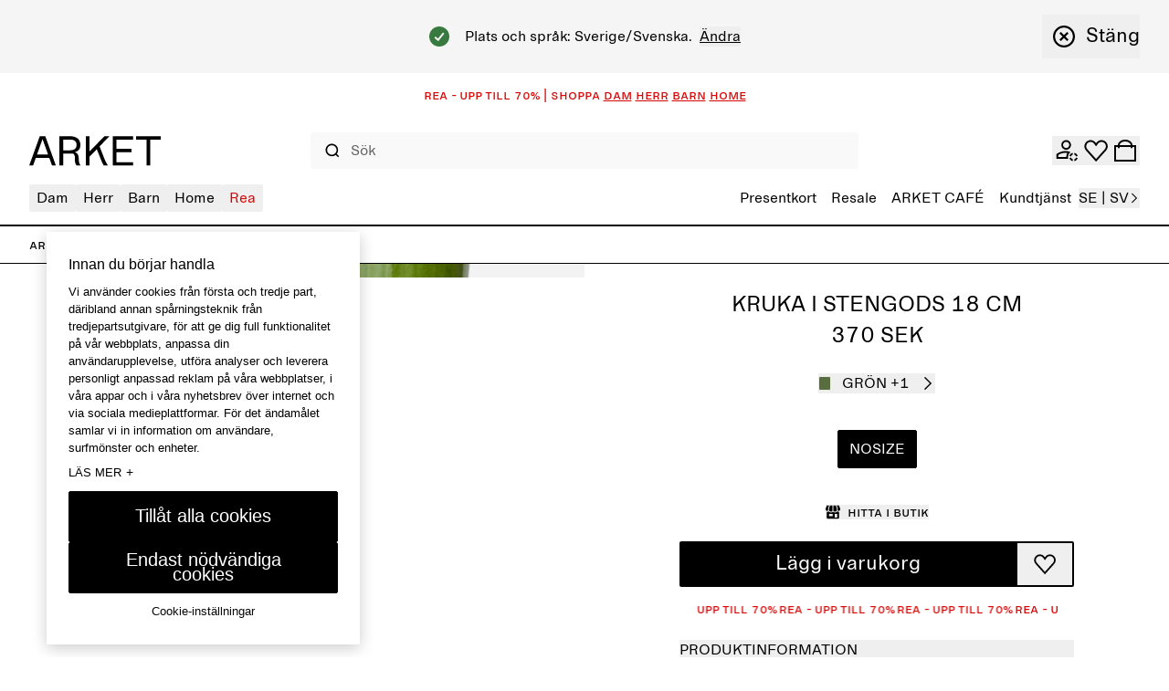

--- FILE ---
content_type: text/html; charset=utf-8
request_url: https://www.arket.com/sv-se/product/stoneware-pot-18-cm-green-1127604001/
body_size: 50318
content:
<!DOCTYPE html><html lang="sv"><head><meta charSet="utf-8"/><meta name="viewport" content="width=device-width"/><link href="/static_assets/iconSprite.svg"/><link href="/static_assets/flags.svg"/><link href="/static_assets/icons/apple-touch-icon.png" rel="apple-touch-icon" sizes="180x180"/><link href="/static_assets/icons/favicon.ico" rel="icon"/><link href="/static_assets/icons/favicon-32x32.png" rel="icon" sizes="32x32" type="image/png"/><link href="/static_assets/icons/favicon-16x16.png" rel="icon" sizes="16x16" type="image/png"/><link href="/static_assets/site.webmanifest" rel="manifest"/><link color="#000000" href="/static_assets/icons/safari-pinned-tab.svg" rel="mask-icon"/><meta content="#ffffff" name="msapplication-TileColor"/><meta content="#ffffff" name="theme-color"/><title>Kruka i stengods 18 cm – Grön – Homeware – ARKET SE</title><meta content="En Kruka i stengods 18 cm i Grön. En del av ARKET Home, design för en vackrare vardag." name="description"/><meta content="Kruka i stengods 18 cm – Grön – Homeware – ARKET SE" property="og:title"/><meta content="En Kruka i stengods 18 cm i Grön. En del av ARKET Home, design för en vackrare vardag." property="og:description"/><meta content="product" property="og:type"/><meta content="Kruka i stengods 18 cm – Grön – Homeware – ARKET SE" name="twitter:title"/><meta content="En Kruka i stengods 18 cm i Grön. En del av ARKET Home, design för en vackrare vardag." name="twitter:description"/><meta content="" name="keywords"/><link href="https://www.arket.com/sv-se/product/stoneware-pot-18-cm-green-1127604001/" rel="canonical"/><meta content="index, follow" name="robots"/><meta content="ARKET" property="og:site_name"/><meta content="https://public.assets.hmgroup.com/assets/006/0e/0f/0e0f091ad278b9a15d96cf3eaad66ccb6a019ff9_xxl-1.jpg" property="og:image"/><meta content="image/jpeg" property="og:image:type"/><meta content="1200" property="og:image:width"/><meta content="630" property="og:image:height"/><meta content="Kruka i stengods 18 cm – Grön – Homeware – ARKET SE" property="og:image:alt"/><meta content="summary_large_image" name="twitter:card"/><meta content="https://public.assets.hmgroup.com/assets/006/0e/0f/0e0f091ad278b9a15d96cf3eaad66ccb6a019ff9_xxl-1.jpg" name="twitter:image"/><meta content="Kruka i stengods 18 cm – Grön – Homeware – ARKET SE" name="twitter:image:alt"/><meta content="370" property="product:price:amount"/><meta content="SEK" property="product:price:currency"/><meta content="370" property="og:price:amount"/><meta content="SEK" property="og:price:currency"/><meta content="I lager" property="product:availability"/><meta content="I lager" property="og:availability"/><link rel="preload" as="image" imageSrcSet="https://public.assets.hmgroup.com/assets/006/0e/0f/0e0f091ad278b9a15d96cf3eaad66ccb6a019ff9_xs-1.jpg 96w, https://public.assets.hmgroup.com/assets/006/0e/0f/0e0f091ad278b9a15d96cf3eaad66ccb6a019ff9_xs-1.jpg 128w, https://public.assets.hmgroup.com/assets/006/0e/0f/0e0f091ad278b9a15d96cf3eaad66ccb6a019ff9_m-1.jpg 256w, https://public.assets.hmgroup.com/assets/006/0e/0f/0e0f091ad278b9a15d96cf3eaad66ccb6a019ff9_m-1.jpg 320w, https://public.assets.hmgroup.com/assets/006/0e/0f/0e0f091ad278b9a15d96cf3eaad66ccb6a019ff9_m-1.jpg 384w, https://public.assets.hmgroup.com/assets/006/0e/0f/0e0f091ad278b9a15d96cf3eaad66ccb6a019ff9_lg-1.jpg 768w, https://public.assets.hmgroup.com/assets/006/0e/0f/0e0f091ad278b9a15d96cf3eaad66ccb6a019ff9_lg-1.jpg 1024w, https://public.assets.hmgroup.com/assets/006/0e/0f/0e0f091ad278b9a15d96cf3eaad66ccb6a019ff9_xl-1.jpg 1280w" imageSizes="(min-width: 1025px) 30vw, 60vw, (min-width: 769px) 70vw" fetchpriority="high"/><meta name="next-head-count" content="38"/><link rel="preload" href="/_next/static/media/8ea4248c469c45ab-s.p.woff" as="font" type="font/woff" crossorigin="anonymous" data-next-font="size-adjust"/><link rel="preload" href="/_next/static/media/99b9ba7dc8fbf6e9-s.p.woff" as="font" type="font/woff" crossorigin="anonymous" data-next-font="size-adjust"/><link rel="preload" href="/_next/static/css/e34f501e53431af8.css" as="style"/><link rel="stylesheet" href="/_next/static/css/e34f501e53431af8.css" data-n-g=""/><noscript data-n-css=""></noscript><script defer="" nomodule="" src="/_next/static/chunks/polyfills-42372ed130431b0a.js"></script><script data-brand="arket" src="https://fabulous.hmgroup.com/files/fabulous.bundle.js" defer="" data-nscript="beforeInteractive"></script><script defer="" src="/_next/static/chunks/Header.95686686b42a0d55.js"></script><script defer="" src="/_next/static/chunks/Site%20Banner.e4c9be36c2deb85c.js"></script><script defer="" src="/_next/static/chunks/MembershipPopup.fe1dd5e0d9efa626.js"></script><script defer="" src="/_next/static/chunks/NewsletterSMSPopupBlock.7e8d20abae26da50.js"></script><script defer="" src="/_next/static/chunks/4929.8485c988269847fa.js"></script><script defer="" src="/_next/static/chunks/ProductDetails.a06404a21037bfe4.js"></script><script defer="" src="/_next/static/chunks/Footer.55ce7cf9e4adbb97.js"></script><script src="/_next/static/chunks/webpack-b2c510564eae20b7.js" defer=""></script><script src="/_next/static/chunks/framework-945b357d4a851f4b.js" defer=""></script><script src="/_next/static/chunks/main-a35b98bb310c2239.js" defer=""></script><script src="/_next/static/chunks/pages/_app-c916a8c52a3a530d.js" defer=""></script><script src="/_next/static/chunks/29107295-4cc022cea922dbb4.js" defer=""></script><script src="/_next/static/chunks/3092-8c48efc030702cc5.js" defer=""></script><script src="/_next/static/chunks/4333-ade65218db03d47d.js" defer=""></script><script src="/_next/static/chunks/9144-0eb0683d42f48d67.js" defer=""></script><script src="/_next/static/chunks/7692-24bc7a7d1162f0c0.js" defer=""></script><script src="/_next/static/chunks/443-a718ac7f7713ee7b.js" defer=""></script><script src="/_next/static/chunks/5716-cf151818362a75bc.js" defer=""></script><script src="/_next/static/chunks/pages/_static/%5Bdevice%5D/%5BsearchParams%5D/%5BlanguageMarket%5D/%5B%5B...slug%5D%5D-b49e6ec062cda61b.js" defer=""></script><script src="/_next/static/66a6bc5c46c2b9f8cbb775cffa2f2dea2644a962/_buildManifest.js" defer=""></script><script src="/_next/static/66a6bc5c46c2b9f8cbb775cffa2f2dea2644a962/_ssgManifest.js" defer=""></script><style id="__jsx-undefined">
  :root {
    --font-regular: '__arketSansMono_00261e', '__arketSansMono_Fallback_00261e';
    --font-small-caps: '__arketSCSansMono_103948', '__arketSCSansMono_Fallback_103948';
  }
</style>
<script>(window.BOOMR_mq=window.BOOMR_mq||[]).push(["addVar",{"rua.upush":"false","rua.cpush":"false","rua.upre":"false","rua.cpre":"false","rua.uprl":"false","rua.cprl":"false","rua.cprf":"false","rua.trans":"SJ-9429303e-ed9a-4608-a070-09ac7d9ddb34","rua.cook":"true","rua.ims":"false","rua.ufprl":"false","rua.cfprl":"true","rua.isuxp":"false","rua.texp":"norulematch","rua.ceh":"false","rua.ueh":"false","rua.ieh.st":"0"}]);</script>
                              <script>!function(a){var e="https://s.go-mpulse.net/boomerang/",t="addEventListener";if("True"=="True")a.BOOMR_config=a.BOOMR_config||{},a.BOOMR_config.PageParams=a.BOOMR_config.PageParams||{},a.BOOMR_config.PageParams.pci=!0,e="https://s2.go-mpulse.net/boomerang/";if(window.BOOMR_API_key="NY2FW-4BGDR-88X4L-4B4GJ-7KLPA",function(){function n(e){a.BOOMR_onload=e&&e.timeStamp||(new Date).getTime()}if(!a.BOOMR||!a.BOOMR.version&&!a.BOOMR.snippetExecuted){a.BOOMR=a.BOOMR||{},a.BOOMR.snippetExecuted=!0;var i,_,o,r=document.createElement("iframe");if(a[t])a[t]("load",n,!1);else if(a.attachEvent)a.attachEvent("onload",n);r.src="javascript:void(0)",r.title="",r.role="presentation",(r.frameElement||r).style.cssText="width:0;height:0;border:0;display:none;",o=document.getElementsByTagName("script")[0],o.parentNode.insertBefore(r,o);try{_=r.contentWindow.document}catch(O){i=document.domain,r.src="javascript:var d=document.open();d.domain='"+i+"';void(0);",_=r.contentWindow.document}_.open()._l=function(){var a=this.createElement("script");if(i)this.domain=i;a.id="boomr-if-as",a.src=e+"NY2FW-4BGDR-88X4L-4B4GJ-7KLPA",BOOMR_lstart=(new Date).getTime(),this.body.appendChild(a)},_.write("<bo"+'dy onload="document._l();">'),_.close()}}(),"".length>0)if(a&&"performance"in a&&a.performance&&"function"==typeof a.performance.setResourceTimingBufferSize)a.performance.setResourceTimingBufferSize();!function(){if(BOOMR=a.BOOMR||{},BOOMR.plugins=BOOMR.plugins||{},!BOOMR.plugins.AK){var e="true"=="true"?1:0,t="cookiepresent",n="amkwsgyx2kfwm2lloxvq-f-92b3fc0bb-clientnsv4-s.akamaihd.net",i="false"=="true"?2:1,_={"ak.v":"39","ak.cp":"1639122","ak.ai":parseInt("357177",10),"ak.ol":"0","ak.cr":9,"ak.ipv":4,"ak.proto":"h2","ak.rid":"2a840217","ak.r":47358,"ak.a2":e,"ak.m":"dsca","ak.n":"essl","ak.bpcip":"3.21.105.0","ak.cport":33592,"ak.gh":"23.208.24.234","ak.quicv":"","ak.tlsv":"tls1.3","ak.0rtt":"","ak.0rtt.ed":"","ak.csrc":"-","ak.acc":"","ak.t":"1768650219","ak.ak":"hOBiQwZUYzCg5VSAfCLimQ==utgBY1YOw8FAA6aQ7QzijnWv0+5ZOzoXTMfuab4P/iTtVZZ1ai+H8e0r/zQ0QZ/WSUYSHLo5O/asLfC5JLKG/SzWsXlzxKMlp93sb2KJeBh7bNgVxu83AqeVNI0/NLpFeYhnr8bS87ix8zT9C450OhmaizihOFJiksffmL4hDmcMB+i5fd+eu7RClM7f6vdxFiEWFd8lai4QBOJaA4cTHCaYLafa4hqGKx7aZs2/QrkFEFK+95n+N/AgoAGTLSPFW8v7066r9sSHxlDSGbAnKBtTPI5bma1gCGIvM0IkTAXXpTfEVIHuGsOXG+m4EGcBZ001YQ0moCoZtyxJJ0eJ3TY2J2jzUeBIrjimodsQPo9w+U0y0Gx+iIif4G7NUO/SIAMEKA3T8wbyI7SNOGnZ1YlII1th+yrDNUSx2j6Pc0c=","ak.pv":"272","ak.dpoabenc":"","ak.tf":i};if(""!==t)_["ak.ruds"]=t;var o={i:!1,av:function(e){var t="http.initiator";if(e&&(!e[t]||"spa_hard"===e[t]))_["ak.feo"]=void 0!==a.aFeoApplied?1:0,BOOMR.addVar(_)},rv:function(){var a=["ak.bpcip","ak.cport","ak.cr","ak.csrc","ak.gh","ak.ipv","ak.m","ak.n","ak.ol","ak.proto","ak.quicv","ak.tlsv","ak.0rtt","ak.0rtt.ed","ak.r","ak.acc","ak.t","ak.tf"];BOOMR.removeVar(a)}};BOOMR.plugins.AK={akVars:_,akDNSPreFetchDomain:n,init:function(){if(!o.i){var a=BOOMR.subscribe;a("before_beacon",o.av,null,null),a("onbeacon",o.rv,null,null),o.i=!0}return this},is_complete:function(){return!0}}}}()}(window);</script></head><body><div id="__next"><section class="Toastify" id="top" aria-live="polite" aria-atomic="false" aria-relevant="additions text" aria-label="Notifications Alt+T"></section><section class="Toastify" aria-live="polite" aria-atomic="false" aria-relevant="additions text" aria-label="Notifications Alt+T"></section><div class="blocks"><section class="flex h-48 items-center justify-center overflow-hidden text-center font-small-caps text-16 leading-16 bg-white text-red" role="banner"></section><div class="z-header transition-colors sticky top-0 bg-white"><header class="grid grid-cols-[auto_1fr_auto] desktop:grid-cols-8 grid-rows-[auto_auto] items-center gap-x-24 gap-y-18  p-16 tablet:gap-y-12  tablet:pt-26 desktop:gap-x-16 desktop:gap-y-0 desktop:px-32 desktop:py-0 desktop:pb-14 border-b border-black tablet:border-b-2"><div class="col-start-1 row-start-1 flex tablet:col-start-3 desktop:col-span-8 desktop:col-start-1 desktop:row-start-2"><div class="w-full"><nav class="w-full"><button aria-label="menu" class="min-h-16 min-w-16 items-center justify-center transition-colors cursor-pointer flex h-24 w-24 self-center tablet:h-20 tablet:w-20 desktop:hidden" type="button"><svg class="fill-current h-full w-full text-black h-undefined w-undefined"><use href="/static_assets/iconSprite.svg#header-menu"></use></svg></button><div class="bg-white transition-all absolute top-full grid w-full grid-rows-[auto_1fr] border-top-b border-black desktop:static desktop:flex desktop:w-full desktop:justify-between desktop:border-none -left-full"><div class="desktop:z-header pointer-events-none hidden desktop:block absolute top-full right-0 transition-all h-screen w-screen desktop:bg-overlay-beige opacity-0"></div><div class="desktop:hidden absolute h-screen w-full bg-beige z-background transition-all -left-full"></div><div class="grid h-full w-full grid-rows-[auto_1fr] desktop:flex desktop:justify-between"><div><ul class="desktop:flex desktop:gap-16 desktop:text-16"><li class="relative"><button class="flex w-full items-center justify-between gap-64 border-t border-t-grey-mid px-16 pb-12 pt-[1.1rem] desktop:h-30 desktop:w-auto desktop:cursor-pointer desktop:rounded desktop:border-none desktop:px-8 desktop:py-0 text-black desktop:hover:bg-black desktop:hover:text-white" data-has-submenu="8" data-level="0" data-menu="0" type="button"><span class="text-20 uppercase leading-28 desktop:text-16 desktop:normal-case desktop:leading-30">Dam</span><svg class="fill-current text-black h-20 w-20 transition-all desktop:hidden rotate-180"><use href="/static_assets/iconSprite.svg#navigate-arrow-left"></use></svg></button></li><li class="relative"><button class="flex w-full items-center justify-between gap-64 border-t border-t-grey-mid px-16 pb-12 pt-[1.1rem] desktop:h-30 desktop:w-auto desktop:cursor-pointer desktop:rounded desktop:border-none desktop:px-8 desktop:py-0 text-black desktop:hover:bg-black desktop:hover:text-white" data-has-submenu="7" data-level="0" data-menu="1" type="button"><span class="text-20 uppercase leading-28 desktop:text-16 desktop:normal-case desktop:leading-30">Herr</span><svg class="fill-current text-black h-20 w-20 transition-all desktop:hidden rotate-180"><use href="/static_assets/iconSprite.svg#navigate-arrow-left"></use></svg></button></li><li class="relative"><button class="flex w-full items-center justify-between gap-64 border-t border-t-grey-mid px-16 pb-12 pt-[1.1rem] desktop:h-30 desktop:w-auto desktop:cursor-pointer desktop:rounded desktop:border-none desktop:px-8 desktop:py-0 text-black desktop:hover:bg-black desktop:hover:text-white" data-has-submenu="9" data-level="0" data-menu="2" type="button"><span class="text-20 uppercase leading-28 desktop:text-16 desktop:normal-case desktop:leading-30">Barn</span><svg class="fill-current text-black h-20 w-20 transition-all desktop:hidden rotate-180"><use href="/static_assets/iconSprite.svg#navigate-arrow-left"></use></svg></button></li><li class="relative"><button class="flex w-full items-center justify-between gap-64 border-t border-t-grey-mid px-16 pb-12 pt-[1.1rem] desktop:h-30 desktop:w-auto desktop:cursor-pointer desktop:rounded desktop:border-none desktop:px-8 desktop:py-0 text-black desktop:hover:bg-black desktop:hover:text-white" data-has-submenu="9" data-level="0" data-menu="3" type="button"><span class="text-20 uppercase leading-28 desktop:text-16 desktop:normal-case desktop:leading-30">Home</span><svg class="fill-current text-black h-20 w-20 transition-all desktop:hidden rotate-180"><use href="/static_assets/iconSprite.svg#navigate-arrow-left"></use></svg></button></li><li class="relative"><button class="flex w-full items-center justify-between gap-64 border-t border-t-grey-mid px-16 pb-12 pt-[1.1rem] desktop:h-30 desktop:w-auto desktop:cursor-pointer desktop:rounded desktop:border-none desktop:px-8 desktop:py-0 text-red desktop:hover:bg-red desktop:hover:text-white" data-has-submenu="4" data-level="0" data-menu="4" type="button"><span class="text-20 uppercase leading-28 desktop:text-16 desktop:normal-case desktop:leading-30">Rea</span><svg class="fill-current text-black h-20 w-20 transition-all desktop:hidden rotate-180"><use href="/static_assets/iconSprite.svg#navigate-arrow-left"></use></svg></button></li></ul><div class="absolute top-0 desktop:top-full z-header flex w-full flex-col overflow-y-auto bg-white transition-all desktop:block desktop:w-auto desktop:overflow-visible invisible -left-full opacity-0 h-0"><div class="relative h-full desktop:border-r desktop:border-r-black"><button class="flex h-[5.2rem] shrink-0 items-center bg-white desktop:hidden" data-has-submenu="1" data-level="0" data-menu="0" type="button"><svg class="fill-current text-black mx-24 h-14 w-14"><use href="/static_assets/iconSprite.svg#navigate-arrow-left"></use></svg><span class="bg-transparent text-black font-small-caps text-16 leading-16 pb-2">Dam</span></button><ul class="mb-32 grid w-full content-start border-b border-b-grey-mid bg-white desktop:mb-0 desktop:w-max desktop:gap-16 desktop:border-b-0 desktop:py-32 desktop:pl-32 desktop:pr-40"><li class="border-t border-t-grey-mid px-16 py-12 desktop:border-t-0 desktop:p-0"><a class="group inline-flex" rel="" href="/sv-se/sale/women/"><span class="group-hover:underline group-focus:underline font-regular text-red text-20 desktop:text-22 leading-26 desktop:leading-28">REA</span></a></li><li class="border-t border-t-grey-mid px-16 py-12 desktop:border-t-0 desktop:p-0"><a class="group inline-flex" rel="" href="/sv-se/women/new-arrivals/"><span class="group-hover:underline group-focus:underline font-regular text-black text-20 desktop:text-22 leading-26 desktop:leading-28">NYHETER</span></a></li><li><button class="flex w-full shrink-0 items-center justify-between gap-16 border-t border-t-grey-mid px-16 pb-12 pt-[1.1rem] transition-all desktop:h-28 desktop:min-w-[26.4rem] desktop:gap-40 desktop:border-t-0 desktop:p-0" data-has-submenu="8" data-level="1" data-menu="0-2" type="button"><span class="font-regular bg-transparent text-black uppercase text-20 desktop:text-22 leading-26 desktop:leading-28">TRENDING NOW</span><svg class="fill-current text-black h-20 w-20 transition-all desktop:h-24 desktop:w-24"><use href="/static_assets/iconSprite.svg#navigate-arrow-right"></use></svg></button><div class="bottom-0 w-full overflow-y-auto bg-white transition-all absolute desktop:left-full top-0 desktop:ml-1 desktop:w-auto desktop:min-w-[34.4rem] desktop:transition-none desktop:grid desktop:grid-cols-[auto_10rem] invisible -left-full opacity-0"><div class="grid grid-rows-[auto_1fr_auto] desktop:w-max desktop:overflow-y-auto desktop:p-32"><button class="flex h-[5.2rem] shrink-0 items-center bg-white desktop:hidden" data-has-submenu="1" data-level="1" data-menu="0" type="button"><svg class="fill-current text-black mx-24 h-14 w-14"><use href="/static_assets/iconSprite.svg#navigate-arrow-left"></use></svg><span class="bg-transparent text-black font-small-caps text-16 leading-16 pb-2">Dam / TRENDING NOW</span></button><ul class="flex flex-col gap-24 border-b-grey-mid px-14 desktop:gap-8 desktop:px-8"><li class="w-fit rounded px-4 hover:bg-black hover:text-white"><a class="py-12 text-20 leading-26 desktop:py-4 desktop:text-16 desktop:leading-30" rel="" data-has-submenu="0" data-level="0" data-menu="0-2-0" href="/sv-se/women/clothing/active/">ARKET ACTIVE</a></li><li class="w-fit rounded px-4 hover:bg-black hover:text-white"><a class="py-12 text-20 leading-26 desktop:py-4 desktop:text-16 desktop:leading-30" rel="" data-has-submenu="0" data-level="0" data-menu="0-2-1" href="/sv-se/women/trending-now/suede/">Mocka</a></li><li class="w-fit rounded px-4 hover:bg-black hover:text-white"><a class="py-12 text-20 leading-26 desktop:py-4 desktop:text-16 desktop:leading-30" rel="" data-has-submenu="0" data-level="0" data-menu="0-2-2" href="/sv-se/women/trending-now/seasonal-palette-brown/">Brown palette</a></li></ul><div class="grid grid-cols-[repeat(auto-fill,minmax(16rem,1fr))] gap-x-16 gap-y-24 px-14 pt-32 desktop:grid-cols-[repeat(3,minmax(16rem,20rem))] desktop:px-0"><a rel="" href="/sv-se/women/clothing/active/"><div class="relative aspect-3/4"><img alt="Balance" loading="lazy" decoding="async" data-nimg="fill" style="position:absolute;height:100%;width:100%;left:0;top:0;right:0;bottom:0;color:transparent" sizes="50vw" srcSet="https://media.arket.com/sb/276685/2250x3000/9605f732ff/arket-25406-balance_12.jpg/m/256x0/smart/filters:quality(80) 256w, https://media.arket.com/sb/276685/2250x3000/9605f732ff/arket-25406-balance_12.jpg/m/320x0/smart/filters:quality(80) 320w, https://media.arket.com/sb/276685/2250x3000/9605f732ff/arket-25406-balance_12.jpg/m/384x0/smart/filters:quality(80) 384w, https://media.arket.com/sb/276685/2250x3000/9605f732ff/arket-25406-balance_12.jpg/m/768x0/smart/filters:quality(80) 768w, https://media.arket.com/sb/276685/2250x3000/9605f732ff/arket-25406-balance_12.jpg/m/1024x0/smart/filters:quality(80) 1024w, https://media.arket.com/sb/276685/2250x3000/9605f732ff/arket-25406-balance_12.jpg/m/1280x0/smart/filters:quality(80) 1280w" src="https://media.arket.com/sb/276685/2250x3000/9605f732ff/arket-25406-balance_12.jpg/m/1280x0/smart/filters:quality(80)"/></div><p class="bg-transparent text-black font-small-caps text-16 leading-16 mb-4 mt-8 uppercase">ARKET ACTIVE</p></a><a rel="" href="/sv-se/women/trending-now/suede/"><div class="relative aspect-3/4"><img alt="W New Me" loading="lazy" decoding="async" data-nimg="fill" style="position:absolute;height:100%;width:100%;left:0;top:0;right:0;bottom:0;color:transparent" sizes="50vw" srcSet="https://media.arket.com/sb/276685/2253x3000/b6c65387c7/arket_25407_11.jpg/m/256x0/smart/filters:quality(80) 256w, https://media.arket.com/sb/276685/2253x3000/b6c65387c7/arket_25407_11.jpg/m/320x0/smart/filters:quality(80) 320w, https://media.arket.com/sb/276685/2253x3000/b6c65387c7/arket_25407_11.jpg/m/384x0/smart/filters:quality(80) 384w, https://media.arket.com/sb/276685/2253x3000/b6c65387c7/arket_25407_11.jpg/m/768x0/smart/filters:quality(80) 768w, https://media.arket.com/sb/276685/2253x3000/b6c65387c7/arket_25407_11.jpg/m/1024x0/smart/filters:quality(80) 1024w, https://media.arket.com/sb/276685/2253x3000/b6c65387c7/arket_25407_11.jpg/m/1280x0/smart/filters:quality(80) 1280w" src="https://media.arket.com/sb/276685/2253x3000/b6c65387c7/arket_25407_11.jpg/m/1280x0/smart/filters:quality(80)"/></div><p class="bg-transparent text-black font-small-caps text-16 leading-16 mb-4 mt-8 uppercase">Mocka</p></a></div></div><button class="hidden border-l border-r border-black desktop:block"><span class="flex rotate-90"><span aria-label="Stäng" class="flex cursor-pointer items-center gap-0 desktop:gap-8"><svg class="fill-current text-black m-16 h-16 w-16 desktop:m-12 desktop:h-24 desktop:w-24" aria-hidden="true"><use href="/static_assets/iconSprite.svg#navigate-remove"></use></svg><span class="text-16 leading-22 desktop:text-22 desktop:leading-28">Stäng</span></span></span></button></div></li><li><button class="flex w-full shrink-0 items-center justify-between gap-16 border-t border-t-grey-mid px-16 pb-12 pt-[1.1rem] transition-all desktop:h-28 desktop:min-w-[26.4rem] desktop:gap-40 desktop:border-t-0 desktop:p-0" data-has-submenu="8" data-level="1" data-menu="0-3" type="button"><span class="font-regular bg-transparent text-black uppercase text-20 desktop:text-22 leading-26 desktop:leading-28">Kläder</span><svg class="fill-current text-black h-20 w-20 transition-all desktop:h-24 desktop:w-24"><use href="/static_assets/iconSprite.svg#navigate-arrow-right"></use></svg></button><div class="bottom-0 w-full overflow-y-auto bg-white transition-all absolute desktop:left-full top-0 desktop:ml-1 desktop:w-auto desktop:min-w-[34.4rem] desktop:transition-none desktop:grid desktop:grid-cols-[auto_10rem] invisible -left-full opacity-0"><div class="grid grid-rows-[auto_1fr_auto] desktop:w-max desktop:overflow-y-auto desktop:p-32"><button class="flex h-[5.2rem] shrink-0 items-center bg-white desktop:hidden" data-has-submenu="1" data-level="1" data-menu="0" type="button"><svg class="fill-current text-black mx-24 h-14 w-14"><use href="/static_assets/iconSprite.svg#navigate-arrow-left"></use></svg><span class="bg-transparent text-black font-small-caps text-16 leading-16 pb-2">Dam / Kläder</span></button><ul class="flex flex-col gap-24 border-b-grey-mid px-14 desktop:gap-8 desktop:px-8"><li class="w-fit rounded px-4 hover:bg-black hover:text-white"><a class="py-12 text-20 leading-26 desktop:py-4 desktop:text-16 desktop:leading-30" rel="" data-has-submenu="0" data-level="0" data-menu="0-3-0" href="/sv-se/women/clothing/">Visa allt</a></li><li class="w-fit rounded px-4 hover:bg-black hover:text-white"><a class="py-12 text-20 leading-26 desktop:py-4 desktop:text-16 desktop:leading-30" rel="" data-has-submenu="0" data-level="0" data-menu="0-3-1" href="/sv-se/women/clothing/coats-jackets/">Kappor och jackor</a></li><li class="w-fit rounded px-4 hover:bg-black hover:text-white"><a class="py-12 text-20 leading-26 desktop:py-4 desktop:text-16 desktop:leading-30" rel="" data-has-submenu="0" data-level="0" data-menu="0-3-2" href="/sv-se/women/clothing/knitwear/">Stickat och koftor</a></li><li class="w-fit rounded px-4 hover:bg-black hover:text-white"><a class="py-12 text-20 leading-26 desktop:py-4 desktop:text-16 desktop:leading-30" rel="" data-has-submenu="0" data-level="0" data-menu="0-3-3" href="/sv-se/women/clothing/knitwear/cashmere-collection/">Kashmir</a></li><li class="w-fit rounded px-4 hover:bg-black hover:text-white"><a class="py-12 text-20 leading-26 desktop:py-4 desktop:text-16 desktop:leading-30" rel="" data-has-submenu="0" data-level="0" data-menu="0-3-4" href="/sv-se/women/clothing/jeans/">Jeans</a></li><li class="w-fit rounded px-4 hover:bg-black hover:text-white"><a class="py-12 text-20 leading-26 desktop:py-4 desktop:text-16 desktop:leading-30" rel="" data-has-submenu="0" data-level="0" data-menu="0-3-5" href="/sv-se/women/clothing/trousers/">Byxor</a></li><li class="w-fit rounded px-4 hover:bg-black hover:text-white"><a class="py-12 text-20 leading-26 desktop:py-4 desktop:text-16 desktop:leading-30" rel="" data-has-submenu="0" data-level="0" data-menu="0-3-6" href="/sv-se/women/clothing/coats-jackets/blazers/">Kavajer</a></li><li class="w-fit rounded px-4 hover:bg-black hover:text-white"><a class="py-12 text-20 leading-26 desktop:py-4 desktop:text-16 desktop:leading-30" rel="" data-has-submenu="0" data-level="0" data-menu="0-3-7" href="/sv-se/women/clothing/shirts-and-blouses/">Skjortor och blusar</a></li><li class="w-fit rounded px-4 hover:bg-black hover:text-white"><a class="py-12 text-20 leading-26 desktop:py-4 desktop:text-16 desktop:leading-30" rel="" data-has-submenu="0" data-level="0" data-menu="0-3-8" href="/sv-se/women/clothing/tops/t-shirts/">T-shirts</a></li><li class="w-fit rounded px-4 hover:bg-black hover:text-white"><a class="py-12 text-20 leading-26 desktop:py-4 desktop:text-16 desktop:leading-30" rel="" data-has-submenu="0" data-level="0" data-menu="0-3-9" href="/sv-se/women/clothing/tops/">Toppar</a></li><li class="w-fit rounded px-4 hover:bg-black hover:text-white"><a class="py-12 text-20 leading-26 desktop:py-4 desktop:text-16 desktop:leading-30" rel="" data-has-submenu="0" data-level="0" data-menu="0-3-10" href="/sv-se/women/clothing/dresses/">Klänningar</a></li><li class="w-fit rounded px-4 hover:bg-black hover:text-white"><a class="py-12 text-20 leading-26 desktop:py-4 desktop:text-16 desktop:leading-30" rel="" data-has-submenu="0" data-level="0" data-menu="0-3-11" href="/sv-se/women/clothing/skirts/">Kjolar</a></li><li class="w-fit rounded px-4 hover:bg-black hover:text-white"><a class="py-12 text-20 leading-26 desktop:py-4 desktop:text-16 desktop:leading-30" rel="" data-has-submenu="0" data-level="0" data-menu="0-3-12" href="/sv-se/women/clothing/tops/sweatshirts-hoodies/">Sweatshirts och hoodies</a></li><li class="w-fit rounded px-4 hover:bg-black hover:text-white"><a class="py-12 text-20 leading-26 desktop:py-4 desktop:text-16 desktop:leading-30" rel="" data-has-submenu="0" data-level="0" data-menu="0-3-13" href="/sv-se/women/clothing/underwear/socks/">Strumpor</a></li><li class="w-fit rounded px-4 hover:bg-black hover:text-white"><a class="py-12 text-20 leading-26 desktop:py-4 desktop:text-16 desktop:leading-30" rel="" data-has-submenu="0" data-level="0" data-menu="0-3-14" href="/sv-se/women/clothing/active/">Active</a></li><li class="w-fit rounded px-4 hover:bg-black hover:text-white"><a class="py-12 text-20 leading-26 desktop:py-4 desktop:text-16 desktop:leading-30" rel="" data-has-submenu="0" data-level="0" data-menu="0-3-15" href="/sv-se/women/clothing/swimwear/">Badkläder</a></li></ul><div class="grid grid-cols-[repeat(auto-fill,minmax(16rem,1fr))] gap-x-16 gap-y-24 px-14 pt-32 desktop:grid-cols-[repeat(3,minmax(16rem,20rem))] desktop:px-0"><a rel="" href="/sv-se/women/clothing/"><div class="relative aspect-3/4"><img alt="white spacer" loading="lazy" decoding="async" data-nimg="fill" style="position:absolute;height:100%;width:100%;left:0;top:0;right:0;bottom:0;color:transparent" sizes="50vw" srcSet="https://media.arket.com/sb/276685/16x16/0810ad7cf4/white_16px.jpg/m/256x0/smart/filters:quality(80) 256w, https://media.arket.com/sb/276685/16x16/0810ad7cf4/white_16px.jpg/m/320x0/smart/filters:quality(80) 320w, https://media.arket.com/sb/276685/16x16/0810ad7cf4/white_16px.jpg/m/384x0/smart/filters:quality(80) 384w, https://media.arket.com/sb/276685/16x16/0810ad7cf4/white_16px.jpg/m/768x0/smart/filters:quality(80) 768w, https://media.arket.com/sb/276685/16x16/0810ad7cf4/white_16px.jpg/m/1024x0/smart/filters:quality(80) 1024w, https://media.arket.com/sb/276685/16x16/0810ad7cf4/white_16px.jpg/m/1280x0/smart/filters:quality(80) 1280w" src="https://media.arket.com/sb/276685/16x16/0810ad7cf4/white_16px.jpg/m/1280x0/smart/filters:quality(80)"/></div><p class="bg-transparent text-black font-small-caps text-16 leading-16 mb-4 mt-8 uppercase">-</p></a></div></div><button class="hidden border-l border-r border-black desktop:block"><span class="flex rotate-90"><span aria-label="Stäng" class="flex cursor-pointer items-center gap-0 desktop:gap-8"><svg class="fill-current text-black m-16 h-16 w-16 desktop:m-12 desktop:h-24 desktop:w-24" aria-hidden="true"><use href="/static_assets/iconSprite.svg#navigate-remove"></use></svg><span class="text-16 leading-22 desktop:text-22 desktop:leading-28">Stäng</span></span></span></button></div></li><li><button class="flex w-full shrink-0 items-center justify-between gap-16 border-t border-t-grey-mid px-16 pb-12 pt-[1.1rem] transition-all desktop:h-28 desktop:min-w-[26.4rem] desktop:gap-40 desktop:border-t-0 desktop:p-0" data-has-submenu="8" data-level="1" data-menu="0-4" type="button"><span class="font-regular bg-transparent text-black uppercase text-20 desktop:text-22 leading-26 desktop:leading-28">Skor</span><svg class="fill-current text-black h-20 w-20 transition-all desktop:h-24 desktop:w-24"><use href="/static_assets/iconSprite.svg#navigate-arrow-right"></use></svg></button><div class="bottom-0 w-full overflow-y-auto bg-white transition-all absolute desktop:left-full top-0 desktop:ml-1 desktop:w-auto desktop:min-w-[34.4rem] desktop:transition-none desktop:grid desktop:grid-cols-[auto_10rem] invisible -left-full opacity-0"><div class="grid grid-rows-[auto_1fr_auto] desktop:w-max desktop:overflow-y-auto desktop:p-32"><button class="flex h-[5.2rem] shrink-0 items-center bg-white desktop:hidden" data-has-submenu="1" data-level="1" data-menu="0" type="button"><svg class="fill-current text-black mx-24 h-14 w-14"><use href="/static_assets/iconSprite.svg#navigate-arrow-left"></use></svg><span class="bg-transparent text-black font-small-caps text-16 leading-16 pb-2">Dam / Skor</span></button><ul class="flex flex-col gap-24 border-b-grey-mid px-14 desktop:gap-8 desktop:px-8"><li class="w-fit rounded px-4 hover:bg-black hover:text-white"><a class="py-12 text-20 leading-26 desktop:py-4 desktop:text-16 desktop:leading-30" rel="" data-has-submenu="0" data-level="0" data-menu="0-4-0" href="/sv-se/women/shoes/">Visa alla skor</a></li><li class="w-fit rounded px-4 hover:bg-black hover:text-white"><a class="py-12 text-20 leading-26 desktop:py-4 desktop:text-16 desktop:leading-30" rel="" data-has-submenu="0" data-level="0" data-menu="0-4-1" href="/sv-se/women/shoes/boots/">Boots och stövlar</a></li><li class="w-fit rounded px-4 hover:bg-black hover:text-white"><a class="py-12 text-20 leading-26 desktop:py-4 desktop:text-16 desktop:leading-30" rel="" data-has-submenu="0" data-level="0" data-menu="0-4-2" href="/sv-se/women/shoes/sneakers/">Sneakers</a></li><li class="w-fit rounded px-4 hover:bg-black hover:text-white"><a class="py-12 text-20 leading-26 desktop:py-4 desktop:text-16 desktop:leading-30" rel="" data-has-submenu="0" data-level="0" data-menu="0-4-3" href="/sv-se/women/shoes/flats/">Flats</a></li><li class="w-fit rounded px-4 hover:bg-black hover:text-white"><a class="py-12 text-20 leading-26 desktop:py-4 desktop:text-16 desktop:leading-30" rel="" data-has-submenu="0" data-level="0" data-menu="0-4-4" href="/sv-se/women/shoes/sandals/">Sandaler</a></li></ul></div><button class="hidden border-l border-r border-black desktop:block"><span class="flex rotate-90"><span aria-label="Stäng" class="flex cursor-pointer items-center gap-0 desktop:gap-8"><svg class="fill-current text-black m-16 h-16 w-16 desktop:m-12 desktop:h-24 desktop:w-24" aria-hidden="true"><use href="/static_assets/iconSprite.svg#navigate-remove"></use></svg><span class="text-16 leading-22 desktop:text-22 desktop:leading-28">Stäng</span></span></span></button></div></li><li><button class="flex w-full shrink-0 items-center justify-between gap-16 border-t border-t-grey-mid px-16 pb-12 pt-[1.1rem] transition-all desktop:h-28 desktop:min-w-[26.4rem] desktop:gap-40 desktop:border-t-0 desktop:p-0" data-has-submenu="8" data-level="1" data-menu="0-5" type="button"><span class="font-regular bg-transparent text-black uppercase text-20 desktop:text-22 leading-26 desktop:leading-28">Accessoarer</span><svg class="fill-current text-black h-20 w-20 transition-all desktop:h-24 desktop:w-24"><use href="/static_assets/iconSprite.svg#navigate-arrow-right"></use></svg></button><div class="bottom-0 w-full overflow-y-auto bg-white transition-all absolute desktop:left-full top-0 desktop:ml-1 desktop:w-auto desktop:min-w-[34.4rem] desktop:transition-none desktop:grid desktop:grid-cols-[auto_10rem] invisible -left-full opacity-0"><div class="grid grid-rows-[auto_1fr_auto] desktop:w-max desktop:overflow-y-auto desktop:p-32"><button class="flex h-[5.2rem] shrink-0 items-center bg-white desktop:hidden" data-has-submenu="1" data-level="1" data-menu="0" type="button"><svg class="fill-current text-black mx-24 h-14 w-14"><use href="/static_assets/iconSprite.svg#navigate-arrow-left"></use></svg><span class="bg-transparent text-black font-small-caps text-16 leading-16 pb-2">Dam / Accessoarer</span></button><ul class="flex flex-col gap-24 border-b-grey-mid px-14 desktop:gap-8 desktop:px-8"><li class="w-fit rounded px-4 hover:bg-black hover:text-white"><a class="py-12 text-20 leading-26 desktop:py-4 desktop:text-16 desktop:leading-30" rel="" data-has-submenu="0" data-level="0" data-menu="0-5-0" href="/sv-se/women/accessories/">Visa alla accessoarer</a></li><li class="w-fit rounded px-4 hover:bg-black hover:text-white"><a class="py-12 text-20 leading-26 desktop:py-4 desktop:text-16 desktop:leading-30" rel="" data-has-submenu="0" data-level="0" data-menu="0-5-1" href="/sv-se/women/accessories/scarves/">Halsdukar och scarves</a></li><li class="w-fit rounded px-4 hover:bg-black hover:text-white"><a class="py-12 text-20 leading-26 desktop:py-4 desktop:text-16 desktop:leading-30" rel="" data-has-submenu="0" data-level="0" data-menu="0-5-2" href="/sv-se/women/accessories/hats-and-gloves/">Mössor och handskar</a></li><li class="w-fit rounded px-4 hover:bg-black hover:text-white"><a class="py-12 text-20 leading-26 desktop:py-4 desktop:text-16 desktop:leading-30" rel="" data-has-submenu="0" data-level="0" data-menu="0-5-3" href="/sv-se/women/accessories/belts/">Skärp</a></li><li class="w-fit rounded px-4 hover:bg-black hover:text-white"><a class="py-12 text-20 leading-26 desktop:py-4 desktop:text-16 desktop:leading-30" rel="" data-has-submenu="0" data-level="0" data-menu="0-5-4" href="/sv-se/women/accessories/jewellery/">Smycken</a></li><li class="w-fit rounded px-4 hover:bg-black hover:text-white"><a class="py-12 text-20 leading-26 desktop:py-4 desktop:text-16 desktop:leading-30" rel="" data-has-submenu="0" data-level="0" data-menu="0-5-5" href="/sv-se/women/accessories/sunglasses/">Solglasögon</a></li><li class="w-fit rounded px-4 hover:bg-black hover:text-white"><a class="py-12 text-20 leading-26 desktop:py-4 desktop:text-16 desktop:leading-30" rel="" data-has-submenu="0" data-level="0" data-menu="0-5-6" href="/sv-se/women/accessories/hair-accessories/">Håraccessoarer</a></li><li class="w-fit rounded px-4 hover:bg-black hover:text-white"><a class="py-12 text-20 leading-26 desktop:py-4 desktop:text-16 desktop:leading-30" rel="" data-has-submenu="0" data-level="0" data-menu="0-5-7" href="/sv-se/dogs/">Hundaccessoarer</a></li></ul></div><button class="hidden border-l border-r border-black desktop:block"><span class="flex rotate-90"><span aria-label="Stäng" class="flex cursor-pointer items-center gap-0 desktop:gap-8"><svg class="fill-current text-black m-16 h-16 w-16 desktop:m-12 desktop:h-24 desktop:w-24" aria-hidden="true"><use href="/static_assets/iconSprite.svg#navigate-remove"></use></svg><span class="text-16 leading-22 desktop:text-22 desktop:leading-28">Stäng</span></span></span></button></div></li><li><button class="flex w-full shrink-0 items-center justify-between gap-16 border-t border-t-grey-mid px-16 pb-12 pt-[1.1rem] transition-all desktop:h-28 desktop:min-w-[26.4rem] desktop:gap-40 desktop:border-t-0 desktop:p-0" data-has-submenu="8" data-level="1" data-menu="0-6" type="button"><span class="font-regular bg-transparent text-black uppercase text-20 desktop:text-22 leading-26 desktop:leading-28">Väskor</span><svg class="fill-current text-black h-20 w-20 transition-all desktop:h-24 desktop:w-24"><use href="/static_assets/iconSprite.svg#navigate-arrow-right"></use></svg></button><div class="bottom-0 w-full overflow-y-auto bg-white transition-all absolute desktop:left-full top-0 desktop:ml-1 desktop:w-auto desktop:min-w-[34.4rem] desktop:transition-none desktop:grid desktop:grid-cols-[auto_10rem] invisible -left-full opacity-0"><div class="grid grid-rows-[auto_1fr_auto] desktop:w-max desktop:overflow-y-auto desktop:p-32"><button class="flex h-[5.2rem] shrink-0 items-center bg-white desktop:hidden" data-has-submenu="1" data-level="1" data-menu="0" type="button"><svg class="fill-current text-black mx-24 h-14 w-14"><use href="/static_assets/iconSprite.svg#navigate-arrow-left"></use></svg><span class="bg-transparent text-black font-small-caps text-16 leading-16 pb-2">Dam / Väskor</span></button><ul class="flex flex-col gap-24 border-b-grey-mid px-14 desktop:gap-8 desktop:px-8"><li class="w-fit rounded px-4 hover:bg-black hover:text-white"><a class="py-12 text-20 leading-26 desktop:py-4 desktop:text-16 desktop:leading-30" rel="" data-has-submenu="0" data-level="0" data-menu="0-6-0" href="/sv-se/women/bags/">Visa alla väskor </a></li><li class="w-fit rounded px-4 hover:bg-black hover:text-white"><a class="py-12 text-20 leading-26 desktop:py-4 desktop:text-16 desktop:leading-30" rel="" data-has-submenu="0" data-level="0" data-menu="0-6-1" href="/sv-se/women/bags/crossbody-bags/">Axelväskor</a></li><li class="w-fit rounded px-4 hover:bg-black hover:text-white"><a class="py-12 text-20 leading-26 desktop:py-4 desktop:text-16 desktop:leading-30" rel="" data-has-submenu="0" data-level="0" data-menu="0-6-2" href="/sv-se/women/bags/tote-bags/">Tote bags</a></li></ul></div><button class="hidden border-l border-r border-black desktop:block"><span class="flex rotate-90"><span aria-label="Stäng" class="flex cursor-pointer items-center gap-0 desktop:gap-8"><svg class="fill-current text-black m-16 h-16 w-16 desktop:m-12 desktop:h-24 desktop:w-24" aria-hidden="true"><use href="/static_assets/iconSprite.svg#navigate-remove"></use></svg><span class="text-16 leading-22 desktop:text-22 desktop:leading-28">Stäng</span></span></span></button></div></li><li class="border-t border-t-grey-mid px-16 py-12 desktop:border-t-0 desktop:p-0"><a class="group inline-flex" rel="" href="/sv-se/previous-collections/women/"><span class="group-hover:underline group-focus:underline font-regular text-red text-20 desktop:text-22 leading-26 desktop:leading-28">PREVIOUS COLLECTIONS</span></a></li></ul><ul class="flex flex-col gap-16 px-16 desktop:gap-16 desktop:px-32"><li><a class="group inline-flex" rel="" href="/sv-se/women/clothing/most-popular/"><span class="group-hover:underline group-focus:underline font-regular text-20 desktop:text-22 leading-26 desktop:leading-28">Favoriter</span></a></li><li><a class="group inline-flex" rel="" href="/sv-se/women/"><span class="group-hover:underline group-focus:underline font-regular text-20 desktop:text-22 leading-26 desktop:leading-28">Säsongens edits för dam</span></a></li></ul></div></div><div class="absolute top-0 desktop:top-full z-header flex w-full flex-col overflow-y-auto bg-white transition-all desktop:block desktop:w-auto desktop:overflow-visible invisible -left-full opacity-0 h-0"><div class="relative h-full desktop:border-r desktop:border-r-black"><button class="flex h-[5.2rem] shrink-0 items-center bg-white desktop:hidden" data-has-submenu="1" data-level="0" data-menu="1" type="button"><svg class="fill-current text-black mx-24 h-14 w-14"><use href="/static_assets/iconSprite.svg#navigate-arrow-left"></use></svg><span class="bg-transparent text-black font-small-caps text-16 leading-16 pb-2">Herr</span></button><ul class="mb-32 grid w-full content-start border-b border-b-grey-mid bg-white desktop:mb-0 desktop:w-max desktop:gap-16 desktop:border-b-0 desktop:py-32 desktop:pl-32 desktop:pr-40"><li class="border-t border-t-grey-mid px-16 py-12 desktop:border-t-0 desktop:p-0"><a class="group inline-flex" rel="" href="/sv-se/sale/men/"><span class="group-hover:underline group-focus:underline font-regular text-red text-20 desktop:text-22 leading-26 desktop:leading-28">REA</span></a></li><li class="border-t border-t-grey-mid px-16 py-12 desktop:border-t-0 desktop:p-0"><a class="group inline-flex" rel="" href="/sv-se/men/new-arrivals/"><span class="group-hover:underline group-focus:underline font-regular text-20 desktop:text-22 leading-26 desktop:leading-28">NYHETER</span></a></li><li class="border-t border-t-grey-mid px-16 py-12 desktop:border-t-0 desktop:p-0"><a class="group inline-flex" rel="" href="/sv-se/men/clothing/most-popular/"><span class="group-hover:underline group-focus:underline font-regular text-20 desktop:text-22 leading-26 desktop:leading-28">FAVORITER</span></a></li><li><button class="flex w-full shrink-0 items-center justify-between gap-16 border-t border-t-grey-mid px-16 pb-12 pt-[1.1rem] transition-all desktop:h-28 desktop:min-w-[26.4rem] desktop:gap-40 desktop:border-t-0 desktop:p-0" data-has-submenu="7" data-level="1" data-menu="1-3" type="button"><span class="font-regular bg-transparent text-black uppercase text-20 desktop:text-22 leading-26 desktop:leading-28">Kläder</span><svg class="fill-current text-black h-20 w-20 transition-all desktop:h-24 desktop:w-24"><use href="/static_assets/iconSprite.svg#navigate-arrow-right"></use></svg></button><div class="bottom-0 w-full overflow-y-auto bg-white transition-all absolute desktop:left-full top-0 desktop:ml-1 desktop:w-auto desktop:min-w-[34.4rem] desktop:transition-none desktop:grid desktop:grid-cols-[auto_10rem] invisible -left-full opacity-0"><div class="grid grid-rows-[auto_1fr_auto] desktop:w-max desktop:overflow-y-auto desktop:p-32"><button class="flex h-[5.2rem] shrink-0 items-center bg-white desktop:hidden" data-has-submenu="1" data-level="1" data-menu="1" type="button"><svg class="fill-current text-black mx-24 h-14 w-14"><use href="/static_assets/iconSprite.svg#navigate-arrow-left"></use></svg><span class="bg-transparent text-black font-small-caps text-16 leading-16 pb-2">Herr / Kläder</span></button><ul class="flex flex-col gap-24 border-b-grey-mid px-14 desktop:gap-8 desktop:px-8"><li class="w-fit rounded px-4 hover:bg-black hover:text-white"><a class="py-12 text-20 leading-26 desktop:py-4 desktop:text-16 desktop:leading-30" rel="" data-has-submenu="0" data-level="0" data-menu="1-3-0" href="/sv-se/men/clothing/">Visa allt</a></li><li class="w-fit rounded px-4 hover:bg-black hover:text-white"><a class="py-12 text-20 leading-26 desktop:py-4 desktop:text-16 desktop:leading-30" rel="" data-has-submenu="0" data-level="0" data-menu="1-3-1" href="/sv-se/men/clothing/knitwear/">Stickat</a></li><li class="w-fit rounded px-4 hover:bg-black hover:text-white"><a class="py-12 text-20 leading-26 desktop:py-4 desktop:text-16 desktop:leading-30" rel="" data-has-submenu="0" data-level="0" data-menu="1-3-2" href="/sv-se/men/clothing/coats-jackets/">Rockar och jackor</a></li><li class="w-fit rounded px-4 hover:bg-black hover:text-white"><a class="py-12 text-20 leading-26 desktop:py-4 desktop:text-16 desktop:leading-30" rel="" data-has-submenu="0" data-level="0" data-menu="1-3-3" href="/sv-se/men/clothing/jeans/">Jeans</a></li><li class="w-fit rounded px-4 hover:bg-black hover:text-white"><a class="py-12 text-20 leading-26 desktop:py-4 desktop:text-16 desktop:leading-30" rel="" data-has-submenu="0" data-level="0" data-menu="1-3-4" href="/sv-se/men/clothing/shirts/">Skjortor</a></li><li class="w-fit rounded px-4 hover:bg-black hover:text-white"><a class="py-12 text-20 leading-26 desktop:py-4 desktop:text-16 desktop:leading-30" rel="" data-has-submenu="0" data-level="0" data-menu="1-3-5" href="/sv-se/men/clothing/trousers/">Byxor</a></li><li class="w-fit rounded px-4 hover:bg-black hover:text-white"><a class="py-12 text-20 leading-26 desktop:py-4 desktop:text-16 desktop:leading-30" rel="" data-has-submenu="0" data-level="0" data-menu="1-3-6" href="/sv-se/men/clothing/t-shirts/">T-shirts</a></li><li class="w-fit rounded px-4 hover:bg-black hover:text-white"><a class="py-12 text-20 leading-26 desktop:py-4 desktop:text-16 desktop:leading-30" rel="" data-has-submenu="0" data-level="0" data-menu="1-3-7" href="/sv-se/men/clothing/sweatshirts-hoodies/">Sweatshirts och hoodies</a></li><li class="w-fit rounded px-4 hover:bg-black hover:text-white"><a class="py-12 text-20 leading-26 desktop:py-4 desktop:text-16 desktop:leading-30" rel="" data-has-submenu="0" data-level="0" data-menu="1-3-8" href="/sv-se/men/clothing/suits/">Kostymer och set</a></li><li class="w-fit rounded px-4 hover:bg-black hover:text-white"><a class="py-12 text-20 leading-26 desktop:py-4 desktop:text-16 desktop:leading-30" rel="" data-has-submenu="0" data-level="0" data-menu="1-3-9" href="/sv-se/men/clothing/active/">Active</a></li><li class="w-fit rounded px-4 hover:bg-black hover:text-white"><a class="py-12 text-20 leading-26 desktop:py-4 desktop:text-16 desktop:leading-30" rel="" data-has-submenu="0" data-level="0" data-menu="1-3-10" href="/sv-se/men/clothing/loungewear/">Loungewear</a></li><li class="w-fit rounded px-4 hover:bg-black hover:text-white"><a class="py-12 text-20 leading-26 desktop:py-4 desktop:text-16 desktop:leading-30" rel="" data-has-submenu="0" data-level="0" data-menu="1-3-11" href="/sv-se/men/clothing/polo/polo/">Pikétröjor</a></li><li class="w-fit rounded px-4 hover:bg-black hover:text-white"><a class="py-12 text-20 leading-26 desktop:py-4 desktop:text-16 desktop:leading-30" rel="" data-has-submenu="0" data-level="0" data-menu="1-3-12" href="/sv-se/men/clothing/corduroy/">Manchester</a></li><li class="w-fit rounded px-4 hover:bg-black hover:text-white"><a class="py-12 text-20 leading-26 desktop:py-4 desktop:text-16 desktop:leading-30" rel="" data-has-submenu="0" data-level="0" data-menu="1-3-13" href="/sv-se/men/clothing/underwear/">Underkläder</a></li><li class="w-fit rounded px-4 hover:bg-black hover:text-white"><a class="py-12 text-20 leading-26 desktop:py-4 desktop:text-16 desktop:leading-30" rel="" data-has-submenu="0" data-level="0" data-menu="1-3-14" href="/sv-se/men/clothing/socks/">Strumpor</a></li></ul><div class="grid grid-cols-[repeat(auto-fill,minmax(16rem,1fr))] gap-x-16 gap-y-24 px-14 pt-32 desktop:grid-cols-[repeat(3,minmax(16rem,20rem))] desktop:px-0"><a rel="" href="/sv-se/men/"><div class="relative aspect-3/4"><img alt="white spacer" loading="lazy" decoding="async" data-nimg="fill" style="position:absolute;height:100%;width:100%;left:0;top:0;right:0;bottom:0;color:transparent" sizes="50vw" srcSet="https://media.arket.com/sb/276685/16x16/0810ad7cf4/white_16px.jpg/m/256x0/smart/filters:quality(80) 256w, https://media.arket.com/sb/276685/16x16/0810ad7cf4/white_16px.jpg/m/320x0/smart/filters:quality(80) 320w, https://media.arket.com/sb/276685/16x16/0810ad7cf4/white_16px.jpg/m/384x0/smart/filters:quality(80) 384w, https://media.arket.com/sb/276685/16x16/0810ad7cf4/white_16px.jpg/m/768x0/smart/filters:quality(80) 768w, https://media.arket.com/sb/276685/16x16/0810ad7cf4/white_16px.jpg/m/1024x0/smart/filters:quality(80) 1024w, https://media.arket.com/sb/276685/16x16/0810ad7cf4/white_16px.jpg/m/1280x0/smart/filters:quality(80) 1280w" src="https://media.arket.com/sb/276685/16x16/0810ad7cf4/white_16px.jpg/m/1280x0/smart/filters:quality(80)"/></div><p class="bg-transparent text-black font-small-caps text-16 leading-16 mb-4 mt-8 uppercase">-</p></a></div></div><button class="hidden border-l border-r border-black desktop:block"><span class="flex rotate-90"><span aria-label="Stäng" class="flex cursor-pointer items-center gap-0 desktop:gap-8"><svg class="fill-current text-black m-16 h-16 w-16 desktop:m-12 desktop:h-24 desktop:w-24" aria-hidden="true"><use href="/static_assets/iconSprite.svg#navigate-remove"></use></svg><span class="text-16 leading-22 desktop:text-22 desktop:leading-28">Stäng</span></span></span></button></div></li><li><button class="flex w-full shrink-0 items-center justify-between gap-16 border-t border-t-grey-mid px-16 pb-12 pt-[1.1rem] transition-all desktop:h-28 desktop:min-w-[26.4rem] desktop:gap-40 desktop:border-t-0 desktop:p-0" data-has-submenu="7" data-level="1" data-menu="1-4" type="button"><span class="font-regular bg-transparent text-black uppercase text-20 desktop:text-22 leading-26 desktop:leading-28">Accessoarer och väskor</span><svg class="fill-current text-black h-20 w-20 transition-all desktop:h-24 desktop:w-24"><use href="/static_assets/iconSprite.svg#navigate-arrow-right"></use></svg></button><div class="bottom-0 w-full overflow-y-auto bg-white transition-all absolute desktop:left-full top-0 desktop:ml-1 desktop:w-auto desktop:min-w-[34.4rem] desktop:transition-none desktop:grid desktop:grid-cols-[auto_10rem] invisible -left-full opacity-0"><div class="grid grid-rows-[auto_1fr_auto] desktop:w-max desktop:overflow-y-auto desktop:p-32"><button class="flex h-[5.2rem] shrink-0 items-center bg-white desktop:hidden" data-has-submenu="1" data-level="1" data-menu="1" type="button"><svg class="fill-current text-black mx-24 h-14 w-14"><use href="/static_assets/iconSprite.svg#navigate-arrow-left"></use></svg><span class="bg-transparent text-black font-small-caps text-16 leading-16 pb-2">Herr / Accessoarer och väskor</span></button><ul class="flex flex-col gap-24 border-b-grey-mid px-14 desktop:gap-8 desktop:px-8"><li class="w-fit rounded px-4 hover:bg-black hover:text-white"><a class="py-12 text-20 leading-26 desktop:py-4 desktop:text-16 desktop:leading-30" rel="" data-has-submenu="0" data-level="0" data-menu="1-4-0" href="/sv-se/men/accessories/">Visa alla accessoarer och väskor</a></li><li class="w-fit rounded px-4 hover:bg-black hover:text-white"><a class="py-12 text-20 leading-26 desktop:py-4 desktop:text-16 desktop:leading-30" rel="" data-has-submenu="0" data-level="0" data-menu="1-4-1" href="/sv-se/men/accessories/beanies/">Beanies</a></li><li class="w-fit rounded px-4 hover:bg-black hover:text-white"><a class="py-12 text-20 leading-26 desktop:py-4 desktop:text-16 desktop:leading-30" rel="" data-has-submenu="0" data-level="0" data-menu="1-4-2" href="/sv-se/men/accessories/scarves/">Halsdukar</a></li><li class="w-fit rounded px-4 hover:bg-black hover:text-white"><a class="py-12 text-20 leading-26 desktop:py-4 desktop:text-16 desktop:leading-30" rel="" data-has-submenu="0" data-level="0" data-menu="1-4-3" href="/sv-se/men/accessories/gloves/">Handskar</a></li><li class="w-fit rounded px-4 hover:bg-black hover:text-white"><a class="py-12 text-20 leading-26 desktop:py-4 desktop:text-16 desktop:leading-30" rel="" data-has-submenu="0" data-level="0" data-menu="1-4-4" href="/sv-se/men/accessories/bags/">Väskor</a></li><li class="w-fit rounded px-4 hover:bg-black hover:text-white"><a class="py-12 text-20 leading-26 desktop:py-4 desktop:text-16 desktop:leading-30" rel="" data-has-submenu="0" data-level="0" data-menu="1-4-5" href="/sv-se/men/accessories/belts/">Skärp</a></li><li class="w-fit rounded px-4 hover:bg-black hover:text-white"><a class="py-12 text-20 leading-26 desktop:py-4 desktop:text-16 desktop:leading-30" rel="" data-has-submenu="0" data-level="0" data-menu="1-4-6" href="/sv-se/men/accessories/jewellery/">Smycken</a></li><li class="w-fit rounded px-4 hover:bg-black hover:text-white"><a class="py-12 text-20 leading-26 desktop:py-4 desktop:text-16 desktop:leading-30" rel="" data-has-submenu="0" data-level="0" data-menu="1-4-7" href="/sv-se/men/accessories/hats/">Kepsar</a></li><li class="w-fit rounded px-4 hover:bg-black hover:text-white"><a class="py-12 text-20 leading-26 desktop:py-4 desktop:text-16 desktop:leading-30" rel="" data-has-submenu="0" data-level="0" data-menu="1-4-8" href="/sv-se/travel/">Travel</a></li><li class="w-fit rounded px-4 hover:bg-black hover:text-white"><a class="py-12 text-20 leading-26 desktop:py-4 desktop:text-16 desktop:leading-30" rel="" data-has-submenu="0" data-level="0" data-menu="1-4-9" href="/sv-se/dogs/">Hundaccessoarer</a></li></ul></div><button class="hidden border-l border-r border-black desktop:block"><span class="flex rotate-90"><span aria-label="Stäng" class="flex cursor-pointer items-center gap-0 desktop:gap-8"><svg class="fill-current text-black m-16 h-16 w-16 desktop:m-12 desktop:h-24 desktop:w-24" aria-hidden="true"><use href="/static_assets/iconSprite.svg#navigate-remove"></use></svg><span class="text-16 leading-22 desktop:text-22 desktop:leading-28">Stäng</span></span></span></button></div></li><li><button class="flex w-full shrink-0 items-center justify-between gap-16 border-t border-t-grey-mid px-16 pb-12 pt-[1.1rem] transition-all desktop:h-28 desktop:min-w-[26.4rem] desktop:gap-40 desktop:border-t-0 desktop:p-0" data-has-submenu="7" data-level="1" data-menu="1-5" type="button"><span class="font-regular bg-transparent text-black uppercase text-20 desktop:text-22 leading-26 desktop:leading-28">Skor</span><svg class="fill-current text-black h-20 w-20 transition-all desktop:h-24 desktop:w-24"><use href="/static_assets/iconSprite.svg#navigate-arrow-right"></use></svg></button><div class="bottom-0 w-full overflow-y-auto bg-white transition-all absolute desktop:left-full top-0 desktop:ml-1 desktop:w-auto desktop:min-w-[34.4rem] desktop:transition-none desktop:grid desktop:grid-cols-[auto_10rem] invisible -left-full opacity-0"><div class="grid grid-rows-[auto_1fr_auto] desktop:w-max desktop:overflow-y-auto desktop:p-32"><button class="flex h-[5.2rem] shrink-0 items-center bg-white desktop:hidden" data-has-submenu="1" data-level="1" data-menu="1" type="button"><svg class="fill-current text-black mx-24 h-14 w-14"><use href="/static_assets/iconSprite.svg#navigate-arrow-left"></use></svg><span class="bg-transparent text-black font-small-caps text-16 leading-16 pb-2">Herr / Skor</span></button><ul class="flex flex-col gap-24 border-b-grey-mid px-14 desktop:gap-8 desktop:px-8"><li class="w-fit rounded px-4 hover:bg-black hover:text-white"><a class="py-12 text-20 leading-26 desktop:py-4 desktop:text-16 desktop:leading-30" rel="" data-has-submenu="0" data-level="0" data-menu="1-5-0" href="/sv-se/men/shoes/">Visa alla skor</a></li><li class="w-fit rounded px-4 hover:bg-black hover:text-white"><a class="py-12 text-20 leading-26 desktop:py-4 desktop:text-16 desktop:leading-30" rel="" data-has-submenu="0" data-level="0" data-menu="1-5-1" href="/sv-se/men/shoes/leather-shoes/">Läderskor</a></li><li class="w-fit rounded px-4 hover:bg-black hover:text-white"><a class="py-12 text-20 leading-26 desktop:py-4 desktop:text-16 desktop:leading-30" rel="" data-has-submenu="0" data-level="0" data-menu="1-5-2" href="/sv-se/men/shoes/sneakers/">Sneakers</a></li><li class="w-fit rounded px-4 hover:bg-black hover:text-white"><a class="py-12 text-20 leading-26 desktop:py-4 desktop:text-16 desktop:leading-30" rel="" data-has-submenu="0" data-level="0" data-menu="1-5-3" href="/sv-se/men/shoes/slides/">Sandaler och tofflor för herr</a></li></ul></div><button class="hidden border-l border-r border-black desktop:block"><span class="flex rotate-90"><span aria-label="Stäng" class="flex cursor-pointer items-center gap-0 desktop:gap-8"><svg class="fill-current text-black m-16 h-16 w-16 desktop:m-12 desktop:h-24 desktop:w-24" aria-hidden="true"><use href="/static_assets/iconSprite.svg#navigate-remove"></use></svg><span class="text-16 leading-22 desktop:text-22 desktop:leading-28">Stäng</span></span></span></button></div></li><li class="border-t border-t-grey-mid px-16 py-12 desktop:border-t-0 desktop:p-0"><a class="group inline-flex" rel="" href="/sv-se/previous-collections/men/"><span class="group-hover:underline group-focus:underline font-regular text-red text-20 desktop:text-22 leading-26 desktop:leading-28">PREVIOUS COLLECTIONS</span></a></li></ul><ul class="flex flex-col gap-16 px-16 desktop:gap-16 desktop:px-32"><li><a class="group inline-flex" rel="" href="/sv-se/travel/"><span class="group-hover:underline group-focus:underline font-regular text-20 desktop:text-22 leading-26 desktop:leading-28">Travel</span></a></li><li><a class="group inline-flex" rel="" href="/sv-se/men/"><span class="group-hover:underline group-focus:underline font-regular text-20 desktop:text-22 leading-26 desktop:leading-28">Säsongens edits för herr</span></a></li></ul></div></div><div class="absolute top-0 desktop:top-full z-header flex w-full flex-col overflow-y-auto bg-white transition-all desktop:block desktop:w-auto desktop:overflow-visible invisible -left-full opacity-0 h-0"><div class="relative h-full desktop:border-r desktop:border-r-black"><button class="flex h-[5.2rem] shrink-0 items-center bg-white desktop:hidden" data-has-submenu="1" data-level="0" data-menu="2" type="button"><svg class="fill-current text-black mx-24 h-14 w-14"><use href="/static_assets/iconSprite.svg#navigate-arrow-left"></use></svg><span class="bg-transparent text-black font-small-caps text-16 leading-16 pb-2">Barn</span></button><ul class="mb-32 grid w-full content-start border-b border-b-grey-mid bg-white desktop:mb-0 desktop:w-max desktop:gap-16 desktop:border-b-0 desktop:py-32 desktop:pl-32 desktop:pr-40"><li class="border-t border-t-grey-mid px-16 py-12 desktop:border-t-0 desktop:p-0"><a class="group inline-flex" rel="" href="/sv-se/sale/children/"><span class="group-hover:underline group-focus:underline font-regular text-red text-20 desktop:text-22 leading-26 desktop:leading-28">REA</span></a></li><li class="border-t border-t-grey-mid px-16 py-12 desktop:border-t-0 desktop:p-0"><a class="group inline-flex" rel="" href="/sv-se/children/new-arrivals/"><span class="group-hover:underline group-focus:underline font-regular text-20 desktop:text-22 leading-26 desktop:leading-28">NYHETER</span></a></li><li class="border-t border-t-grey-mid px-16 py-12 desktop:border-t-0 desktop:p-0"><a class="group inline-flex" rel="" href="/sv-se/children/clothing/most-popular/"><span class="group-hover:underline group-focus:underline font-regular text-20 desktop:text-22 leading-26 desktop:leading-28">FAVORITER</span></a></li><li><button class="flex w-full shrink-0 items-center justify-between gap-16 border-t border-t-grey-mid px-16 pb-12 pt-[1.1rem] transition-all desktop:h-28 desktop:min-w-[26.4rem] desktop:gap-40 desktop:border-t-0 desktop:p-0" data-has-submenu="9" data-level="1" data-menu="2-3" type="button"><span class="font-regular bg-transparent text-black uppercase text-20 desktop:text-22 leading-26 desktop:leading-28">Kläder</span><svg class="fill-current text-black h-20 w-20 transition-all desktop:h-24 desktop:w-24"><use href="/static_assets/iconSprite.svg#navigate-arrow-right"></use></svg></button><div class="bottom-0 w-full overflow-y-auto bg-white transition-all absolute desktop:left-full top-0 desktop:ml-1 desktop:w-auto desktop:min-w-[34.4rem] desktop:transition-none desktop:grid desktop:grid-cols-[auto_10rem] invisible -left-full opacity-0"><div class="grid grid-rows-[auto_1fr_auto] desktop:w-max desktop:overflow-y-auto desktop:p-32"><button class="flex h-[5.2rem] shrink-0 items-center bg-white desktop:hidden" data-has-submenu="1" data-level="1" data-menu="2" type="button"><svg class="fill-current text-black mx-24 h-14 w-14"><use href="/static_assets/iconSprite.svg#navigate-arrow-left"></use></svg><span class="bg-transparent text-black font-small-caps text-16 leading-16 pb-2">Barn / Kläder</span></button><ul class="flex flex-col gap-24 border-b-grey-mid px-14 desktop:gap-8 desktop:px-8"><li class="w-fit rounded px-4 hover:bg-black hover:text-white"><a class="py-12 text-20 leading-26 desktop:py-4 desktop:text-16 desktop:leading-30" rel="" data-has-submenu="0" data-level="0" data-menu="2-3-0" href="/sv-se/children/clothing/">Visa allt</a></li><li class="w-fit rounded px-4 hover:bg-black hover:text-white"><a class="py-12 text-20 leading-26 desktop:py-4 desktop:text-16 desktop:leading-30" rel="" data-has-submenu="0" data-level="0" data-menu="2-3-1" href="/sv-se/children/clothing/knitwear/">Stickat</a></li><li class="w-fit rounded px-4 hover:bg-black hover:text-white"><a class="py-12 text-20 leading-26 desktop:py-4 desktop:text-16 desktop:leading-30" rel="" data-has-submenu="0" data-level="0" data-menu="2-3-2" href="/sv-se/children/clothing/basics/">Basics</a></li><li class="w-fit rounded px-4 hover:bg-black hover:text-white"><a class="py-12 text-20 leading-26 desktop:py-4 desktop:text-16 desktop:leading-30" rel="" data-has-submenu="0" data-level="0" data-menu="2-3-3" href="/sv-se/children/clothing/trousers/">Byxor</a></li><li class="w-fit rounded px-4 hover:bg-black hover:text-white"><a class="py-12 text-20 leading-26 desktop:py-4 desktop:text-16 desktop:leading-30" rel="" data-has-submenu="0" data-level="0" data-menu="2-3-4" href="/sv-se/children/clothing/outerwear/">Jackor och ytterplagg</a></li><li class="w-fit rounded px-4 hover:bg-black hover:text-white"><a class="py-12 text-20 leading-26 desktop:py-4 desktop:text-16 desktop:leading-30" rel="" data-has-submenu="0" data-level="0" data-menu="2-3-5" href="/sv-se/children/clothing/jeans/">Jeans</a></li><li class="w-fit rounded px-4 hover:bg-black hover:text-white"><a class="py-12 text-20 leading-26 desktop:py-4 desktop:text-16 desktop:leading-30" rel="" data-has-submenu="0" data-level="0" data-menu="2-3-6" href="/sv-se/children/clothing/girls/dresses/">Klänningar</a></li><li class="w-fit rounded px-4 hover:bg-black hover:text-white"><a class="py-12 text-20 leading-26 desktop:py-4 desktop:text-16 desktop:leading-30" rel="" data-has-submenu="0" data-level="0" data-menu="2-3-7" href="/sv-se/children/clothing/sweatshirts/">Sweatshirts</a></li><li class="w-fit rounded px-4 hover:bg-black hover:text-white"><a class="py-12 text-20 leading-26 desktop:py-4 desktop:text-16 desktop:leading-30" rel="" data-has-submenu="0" data-level="0" data-menu="2-3-8" href="/sv-se/children/clothing/t-shirts/">T-shirts</a></li><li class="w-fit rounded px-4 hover:bg-black hover:text-white"><a class="py-12 text-20 leading-26 desktop:py-4 desktop:text-16 desktop:leading-30" rel="" data-has-submenu="0" data-level="0" data-menu="2-3-9" href="/sv-se/children/clothing/tops/">Toppar</a></li><li class="w-fit rounded px-4 hover:bg-black hover:text-white"><a class="py-12 text-20 leading-26 desktop:py-4 desktop:text-16 desktop:leading-30" rel="" data-has-submenu="0" data-level="0" data-menu="2-3-10" href="/sv-se/children/clothing/pyjamas/">Pyjamas</a></li><li class="w-fit rounded px-4 hover:bg-black hover:text-white"><a class="py-12 text-20 leading-26 desktop:py-4 desktop:text-16 desktop:leading-30" rel="" data-has-submenu="0" data-level="0" data-menu="2-3-11" href="/sv-se/children/clothing/girls/trousers/leggings/">Tights</a></li><li class="w-fit rounded px-4 hover:bg-black hover:text-white"><a class="py-12 text-20 leading-26 desktop:py-4 desktop:text-16 desktop:leading-30" rel="" data-has-submenu="0" data-level="0" data-menu="2-3-12" href="/sv-se/children/socks-and-tights/">Strumpor och strumpbyxor</a></li><li class="w-fit rounded px-4 hover:bg-black hover:text-white"><a class="py-12 text-20 leading-26 desktop:py-4 desktop:text-16 desktop:leading-30" rel="" data-has-submenu="0" data-level="0" data-menu="2-3-13" href="/sv-se/children/clothing/underwear/">Underkläder</a></li></ul><div class="grid grid-cols-[repeat(auto-fill,minmax(16rem,1fr))] gap-x-16 gap-y-24 px-14 pt-32 desktop:grid-cols-[repeat(3,minmax(16rem,20rem))] desktop:px-0"><a rel="" href="/sv-se/children/clothing/"><div class="relative aspect-3/4"><img alt="white spacer" loading="lazy" decoding="async" data-nimg="fill" style="position:absolute;height:100%;width:100%;left:0;top:0;right:0;bottom:0;color:transparent" sizes="50vw" srcSet="https://media.arket.com/sb/276685/16x16/0810ad7cf4/white_16px.jpg/m/256x0/smart/filters:quality(80) 256w, https://media.arket.com/sb/276685/16x16/0810ad7cf4/white_16px.jpg/m/320x0/smart/filters:quality(80) 320w, https://media.arket.com/sb/276685/16x16/0810ad7cf4/white_16px.jpg/m/384x0/smart/filters:quality(80) 384w, https://media.arket.com/sb/276685/16x16/0810ad7cf4/white_16px.jpg/m/768x0/smart/filters:quality(80) 768w, https://media.arket.com/sb/276685/16x16/0810ad7cf4/white_16px.jpg/m/1024x0/smart/filters:quality(80) 1024w, https://media.arket.com/sb/276685/16x16/0810ad7cf4/white_16px.jpg/m/1280x0/smart/filters:quality(80) 1280w" src="https://media.arket.com/sb/276685/16x16/0810ad7cf4/white_16px.jpg/m/1280x0/smart/filters:quality(80)"/></div><p class="bg-transparent text-black font-small-caps text-16 leading-16 mb-4 mt-8 uppercase">-</p></a></div></div><button class="hidden border-l border-r border-black desktop:block"><span class="flex rotate-90"><span aria-label="Stäng" class="flex cursor-pointer items-center gap-0 desktop:gap-8"><svg class="fill-current text-black m-16 h-16 w-16 desktop:m-12 desktop:h-24 desktop:w-24" aria-hidden="true"><use href="/static_assets/iconSprite.svg#navigate-remove"></use></svg><span class="text-16 leading-22 desktop:text-22 desktop:leading-28">Stäng</span></span></span></button></div></li><li><button class="flex w-full shrink-0 items-center justify-between gap-16 border-t border-t-grey-mid px-16 pb-12 pt-[1.1rem] transition-all desktop:h-28 desktop:min-w-[26.4rem] desktop:gap-40 desktop:border-t-0 desktop:p-0" data-has-submenu="9" data-level="1" data-menu="2-4" type="button"><span class="font-regular bg-transparent text-black uppercase text-20 desktop:text-22 leading-26 desktop:leading-28">Accessoarer och skor</span><svg class="fill-current text-black h-20 w-20 transition-all desktop:h-24 desktop:w-24"><use href="/static_assets/iconSprite.svg#navigate-arrow-right"></use></svg></button><div class="bottom-0 w-full overflow-y-auto bg-white transition-all absolute desktop:left-full top-0 desktop:ml-1 desktop:w-auto desktop:min-w-[34.4rem] desktop:transition-none desktop:grid desktop:grid-cols-[auto_10rem] invisible -left-full opacity-0"><div class="grid grid-rows-[auto_1fr_auto] desktop:w-max desktop:overflow-y-auto desktop:p-32"><button class="flex h-[5.2rem] shrink-0 items-center bg-white desktop:hidden" data-has-submenu="1" data-level="1" data-menu="2" type="button"><svg class="fill-current text-black mx-24 h-14 w-14"><use href="/static_assets/iconSprite.svg#navigate-arrow-left"></use></svg><span class="bg-transparent text-black font-small-caps text-16 leading-16 pb-2">Barn / Accessoarer och skor</span></button><ul class="flex flex-col gap-24 border-b-grey-mid px-14 desktop:gap-8 desktop:px-8"><li class="w-fit rounded px-4 hover:bg-black hover:text-white"><a class="py-12 text-20 leading-26 desktop:py-4 desktop:text-16 desktop:leading-30" rel="" data-has-submenu="0" data-level="0" data-menu="2-4-0" href="/sv-se/children/accessories/">Visa alla accessoarer</a></li><li class="w-fit rounded px-4 hover:bg-black hover:text-white"><a class="py-12 text-20 leading-26 desktop:py-4 desktop:text-16 desktop:leading-30" rel="" data-has-submenu="0" data-level="0" data-menu="2-4-1" href="/sv-se/children/shoes/">Visa alla skor</a></li></ul></div><button class="hidden border-l border-r border-black desktop:block"><span class="flex rotate-90"><span aria-label="Stäng" class="flex cursor-pointer items-center gap-0 desktop:gap-8"><svg class="fill-current text-black m-16 h-16 w-16 desktop:m-12 desktop:h-24 desktop:w-24" aria-hidden="true"><use href="/static_assets/iconSprite.svg#navigate-remove"></use></svg><span class="text-16 leading-22 desktop:text-22 desktop:leading-28">Stäng</span></span></span></button></div></li><li><button class="flex w-full shrink-0 items-center justify-between gap-16 border-t border-t-grey-mid px-16 pb-12 pt-[1.1rem] transition-all desktop:h-28 desktop:min-w-[26.4rem] desktop:gap-40 desktop:border-t-0 desktop:p-0" data-has-submenu="9" data-level="1" data-menu="2-5" type="button"><span class="font-regular bg-transparent text-black uppercase text-20 desktop:text-22 leading-26 desktop:leading-28">Pojkar 2–10 år</span><svg class="fill-current text-black h-20 w-20 transition-all desktop:h-24 desktop:w-24"><use href="/static_assets/iconSprite.svg#navigate-arrow-right"></use></svg></button><div class="bottom-0 w-full overflow-y-auto bg-white transition-all absolute desktop:left-full top-0 desktop:ml-1 desktop:w-auto desktop:min-w-[34.4rem] desktop:transition-none desktop:grid desktop:grid-cols-[auto_10rem] invisible -left-full opacity-0"><div class="grid grid-rows-[auto_1fr_auto] desktop:w-max desktop:overflow-y-auto desktop:p-32"><button class="flex h-[5.2rem] shrink-0 items-center bg-white desktop:hidden" data-has-submenu="1" data-level="1" data-menu="2" type="button"><svg class="fill-current text-black mx-24 h-14 w-14"><use href="/static_assets/iconSprite.svg#navigate-arrow-left"></use></svg><span class="bg-transparent text-black font-small-caps text-16 leading-16 pb-2">Barn / Pojkar 2–10 år</span></button><ul class="flex flex-col gap-24 border-b-grey-mid px-14 desktop:gap-8 desktop:px-8"><li class="w-fit rounded px-4 hover:bg-black hover:text-white"><a class="py-12 text-20 leading-26 desktop:py-4 desktop:text-16 desktop:leading-30" rel="" data-has-submenu="0" data-level="0" data-menu="2-5-0" href="/sv-se/children/clothing/boys/">Visa allt för pojkar</a></li><li class="w-fit rounded px-4 hover:bg-black hover:text-white"><a class="py-12 text-20 leading-26 desktop:py-4 desktop:text-16 desktop:leading-30" rel="" data-has-submenu="0" data-level="0" data-menu="2-5-1" href="/sv-se/children/clothing/boys/trousers/jeans/">Jeans</a></li><li class="w-fit rounded px-4 hover:bg-black hover:text-white"><a class="py-12 text-20 leading-26 desktop:py-4 desktop:text-16 desktop:leading-30" rel="" data-has-submenu="0" data-level="0" data-menu="2-5-2" href="/sv-se/children/clothing/boys/trousers/">Byxor</a></li><li class="w-fit rounded px-4 hover:bg-black hover:text-white"><a class="py-12 text-20 leading-26 desktop:py-4 desktop:text-16 desktop:leading-30" rel="" data-has-submenu="0" data-level="0" data-menu="2-5-3" href="/sv-se/children/clothing/boys/tops/sweatshirts-hoodies/">Sweatshirts</a></li><li class="w-fit rounded px-4 hover:bg-black hover:text-white"><a class="py-12 text-20 leading-26 desktop:py-4 desktop:text-16 desktop:leading-30" rel="" data-has-submenu="0" data-level="0" data-menu="2-5-4" href="/sv-se/children/accessories/">Accessoarer</a></li><li class="w-fit rounded px-4 hover:bg-black hover:text-white"><a class="py-12 text-20 leading-26 desktop:py-4 desktop:text-16 desktop:leading-30" rel="" data-has-submenu="0" data-level="0" data-menu="2-5-5" href="/sv-se/children/clothing/boys/outerwear/">Jackor och ytterplagg</a></li><li class="w-fit rounded px-4 hover:bg-black hover:text-white"><a class="py-12 text-20 leading-26 desktop:py-4 desktop:text-16 desktop:leading-30" rel="" data-has-submenu="0" data-level="0" data-menu="2-5-6" href="/sv-se/children/clothing/boys/tops/tshirts/">T-shirts</a></li><li class="w-fit rounded px-4 hover:bg-black hover:text-white"><a class="py-12 text-20 leading-26 desktop:py-4 desktop:text-16 desktop:leading-30" rel="" data-has-submenu="0" data-level="0" data-menu="2-5-7" href="/sv-se/children/clothing/boys/tops/">Toppar</a></li><li class="w-fit rounded px-4 hover:bg-black hover:text-white"><a class="py-12 text-20 leading-26 desktop:py-4 desktop:text-16 desktop:leading-30" rel="" data-has-submenu="0" data-level="0" data-menu="2-5-8" href="/sv-se/children/clothing/boys/tops/shirts/">Skjortor</a></li><li class="w-fit rounded px-4 hover:bg-black hover:text-white"><a class="py-12 text-20 leading-26 desktop:py-4 desktop:text-16 desktop:leading-30" rel="" data-has-submenu="0" data-level="0" data-menu="2-5-9" href="/sv-se/children/clothing/boys/knitwear/">Stickat</a></li><li class="w-fit rounded px-4 hover:bg-black hover:text-white"><a class="py-12 text-20 leading-26 desktop:py-4 desktop:text-16 desktop:leading-30" rel="" data-has-submenu="0" data-level="0" data-menu="2-5-10" href="/sv-se/children/clothing/boys/underwear/">Underkläder</a></li><li class="w-fit rounded px-4 hover:bg-black hover:text-white"><a class="py-12 text-20 leading-26 desktop:py-4 desktop:text-16 desktop:leading-30" rel="" data-has-submenu="0" data-level="0" data-menu="2-5-11" href="/sv-se/children/shoes/">Skor</a></li><li class="w-fit rounded px-4 hover:bg-black hover:text-white"><a class="py-12 text-20 leading-26 desktop:py-4 desktop:text-16 desktop:leading-30" rel="" data-has-submenu="0" data-level="0" data-menu="2-5-12" href="/sv-se/children/clothing/boys/shorts/">Shorts</a></li></ul><div class="grid grid-cols-[repeat(auto-fill,minmax(16rem,1fr))] gap-x-16 gap-y-24 px-14 pt-32 desktop:grid-cols-[repeat(3,minmax(16rem,20rem))] desktop:px-0"><a rel="" href="/sv-se/women/clothing/"><div class="relative aspect-3/4"><img alt="white spacer" loading="lazy" decoding="async" data-nimg="fill" style="position:absolute;height:100%;width:100%;left:0;top:0;right:0;bottom:0;color:transparent" sizes="50vw" srcSet="https://media.arket.com/sb/276685/16x16/0810ad7cf4/white_16px.jpg/m/256x0/smart/filters:quality(80) 256w, https://media.arket.com/sb/276685/16x16/0810ad7cf4/white_16px.jpg/m/320x0/smart/filters:quality(80) 320w, https://media.arket.com/sb/276685/16x16/0810ad7cf4/white_16px.jpg/m/384x0/smart/filters:quality(80) 384w, https://media.arket.com/sb/276685/16x16/0810ad7cf4/white_16px.jpg/m/768x0/smart/filters:quality(80) 768w, https://media.arket.com/sb/276685/16x16/0810ad7cf4/white_16px.jpg/m/1024x0/smart/filters:quality(80) 1024w, https://media.arket.com/sb/276685/16x16/0810ad7cf4/white_16px.jpg/m/1280x0/smart/filters:quality(80) 1280w" src="https://media.arket.com/sb/276685/16x16/0810ad7cf4/white_16px.jpg/m/1280x0/smart/filters:quality(80)"/></div><p class="bg-transparent text-black font-small-caps text-16 leading-16 mb-4 mt-8 uppercase">-</p></a></div></div><button class="hidden border-l border-r border-black desktop:block"><span class="flex rotate-90"><span aria-label="Stäng" class="flex cursor-pointer items-center gap-0 desktop:gap-8"><svg class="fill-current text-black m-16 h-16 w-16 desktop:m-12 desktop:h-24 desktop:w-24" aria-hidden="true"><use href="/static_assets/iconSprite.svg#navigate-remove"></use></svg><span class="text-16 leading-22 desktop:text-22 desktop:leading-28">Stäng</span></span></span></button></div></li><li><button class="flex w-full shrink-0 items-center justify-between gap-16 border-t border-t-grey-mid px-16 pb-12 pt-[1.1rem] transition-all desktop:h-28 desktop:min-w-[26.4rem] desktop:gap-40 desktop:border-t-0 desktop:p-0" data-has-submenu="9" data-level="1" data-menu="2-6" type="button"><span class="font-regular bg-transparent text-black uppercase text-20 desktop:text-22 leading-26 desktop:leading-28">Flickor 2–10 år</span><svg class="fill-current text-black h-20 w-20 transition-all desktop:h-24 desktop:w-24"><use href="/static_assets/iconSprite.svg#navigate-arrow-right"></use></svg></button><div class="bottom-0 w-full overflow-y-auto bg-white transition-all absolute desktop:left-full top-0 desktop:ml-1 desktop:w-auto desktop:min-w-[34.4rem] desktop:transition-none desktop:grid desktop:grid-cols-[auto_10rem] invisible -left-full opacity-0"><div class="grid grid-rows-[auto_1fr_auto] desktop:w-max desktop:overflow-y-auto desktop:p-32"><button class="flex h-[5.2rem] shrink-0 items-center bg-white desktop:hidden" data-has-submenu="1" data-level="1" data-menu="2" type="button"><svg class="fill-current text-black mx-24 h-14 w-14"><use href="/static_assets/iconSprite.svg#navigate-arrow-left"></use></svg><span class="bg-transparent text-black font-small-caps text-16 leading-16 pb-2">Barn / Flickor 2–10 år</span></button><ul class="flex flex-col gap-24 border-b-grey-mid px-14 desktop:gap-8 desktop:px-8"><li class="w-fit rounded px-4 hover:bg-black hover:text-white"><a class="py-12 text-20 leading-26 desktop:py-4 desktop:text-16 desktop:leading-30" rel="" data-has-submenu="0" data-level="0" data-menu="2-6-0" href="/sv-se/children/clothing/girls/">Visa allt för flickor</a></li><li class="w-fit rounded px-4 hover:bg-black hover:text-white"><a class="py-12 text-20 leading-26 desktop:py-4 desktop:text-16 desktop:leading-30" rel="" data-has-submenu="0" data-level="0" data-menu="2-6-1" href="/sv-se/children/clothing/girls/dresses/">Klänningar</a></li><li class="w-fit rounded px-4 hover:bg-black hover:text-white"><a class="py-12 text-20 leading-26 desktop:py-4 desktop:text-16 desktop:leading-30" rel="" data-has-submenu="0" data-level="0" data-menu="2-6-2" href="/sv-se/children/clothing/sweatshirts/">Sweatshirts</a></li><li class="w-fit rounded px-4 hover:bg-black hover:text-white"><a class="py-12 text-20 leading-26 desktop:py-4 desktop:text-16 desktop:leading-30" rel="" data-has-submenu="0" data-level="0" data-menu="2-6-3" href="/sv-se/children/clothing/girls/trousers/">Byxor</a></li><li class="w-fit rounded px-4 hover:bg-black hover:text-white"><a class="py-12 text-20 leading-26 desktop:py-4 desktop:text-16 desktop:leading-30" rel="" data-has-submenu="0" data-level="0" data-menu="2-6-4" href="/sv-se/children/clothing/girls/trousers/jeans/">Jeans</a></li><li class="w-fit rounded px-4 hover:bg-black hover:text-white"><a class="py-12 text-20 leading-26 desktop:py-4 desktop:text-16 desktop:leading-30" rel="" data-has-submenu="0" data-level="0" data-menu="2-6-5" href="/sv-se/children/accessories/">Accessoarer</a></li><li class="w-fit rounded px-4 hover:bg-black hover:text-white"><a class="py-12 text-20 leading-26 desktop:py-4 desktop:text-16 desktop:leading-30" rel="" data-has-submenu="0" data-level="0" data-menu="2-6-6" href="/sv-se/children/clothing/girls/tops/">Toppar</a></li><li class="w-fit rounded px-4 hover:bg-black hover:text-white"><a class="py-12 text-20 leading-26 desktop:py-4 desktop:text-16 desktop:leading-30" rel="" data-has-submenu="0" data-level="0" data-menu="2-6-7" href="/sv-se/children/clothing/girls/trousers/leggings/">Tights</a></li><li class="w-fit rounded px-4 hover:bg-black hover:text-white"><a class="py-12 text-20 leading-26 desktop:py-4 desktop:text-16 desktop:leading-30" rel="" data-has-submenu="0" data-level="0" data-menu="2-6-8" href="/sv-se/children/clothing/girls/outerwear/">Jackor och ytterplagg</a></li><li class="w-fit rounded px-4 hover:bg-black hover:text-white"><a class="py-12 text-20 leading-26 desktop:py-4 desktop:text-16 desktop:leading-30" rel="" data-has-submenu="0" data-level="0" data-menu="2-6-9" href="/sv-se/children/clothing/t-shirts/">T-shirts</a></li><li class="w-fit rounded px-4 hover:bg-black hover:text-white"><a class="py-12 text-20 leading-26 desktop:py-4 desktop:text-16 desktop:leading-30" rel="" data-has-submenu="0" data-level="0" data-menu="2-6-10" href="/sv-se/children/clothing/girls/knitwear/">Stickat</a></li><li class="w-fit rounded px-4 hover:bg-black hover:text-white"><a class="py-12 text-20 leading-26 desktop:py-4 desktop:text-16 desktop:leading-30" rel="" data-has-submenu="0" data-level="0" data-menu="2-6-11" href="/sv-se/children/clothing/girls/skirts/">Kjolar</a></li></ul><div class="grid grid-cols-[repeat(auto-fill,minmax(16rem,1fr))] gap-x-16 gap-y-24 px-14 pt-32 desktop:grid-cols-[repeat(3,minmax(16rem,20rem))] desktop:px-0"><a rel="" href="/sv-se/women/clothing/"><div class="relative aspect-3/4"><img alt="white spacer" loading="lazy" decoding="async" data-nimg="fill" style="position:absolute;height:100%;width:100%;left:0;top:0;right:0;bottom:0;color:transparent" sizes="50vw" srcSet="https://media.arket.com/sb/276685/16x16/0810ad7cf4/white_16px.jpg/m/256x0/smart/filters:quality(80) 256w, https://media.arket.com/sb/276685/16x16/0810ad7cf4/white_16px.jpg/m/320x0/smart/filters:quality(80) 320w, https://media.arket.com/sb/276685/16x16/0810ad7cf4/white_16px.jpg/m/384x0/smart/filters:quality(80) 384w, https://media.arket.com/sb/276685/16x16/0810ad7cf4/white_16px.jpg/m/768x0/smart/filters:quality(80) 768w, https://media.arket.com/sb/276685/16x16/0810ad7cf4/white_16px.jpg/m/1024x0/smart/filters:quality(80) 1024w, https://media.arket.com/sb/276685/16x16/0810ad7cf4/white_16px.jpg/m/1280x0/smart/filters:quality(80) 1280w" src="https://media.arket.com/sb/276685/16x16/0810ad7cf4/white_16px.jpg/m/1280x0/smart/filters:quality(80)"/></div><p class="bg-transparent text-black font-small-caps text-16 leading-16 mb-4 mt-8 uppercase">-</p></a></div></div><button class="hidden border-l border-r border-black desktop:block"><span class="flex rotate-90"><span aria-label="Stäng" class="flex cursor-pointer items-center gap-0 desktop:gap-8"><svg class="fill-current text-black m-16 h-16 w-16 desktop:m-12 desktop:h-24 desktop:w-24" aria-hidden="true"><use href="/static_assets/iconSprite.svg#navigate-remove"></use></svg><span class="text-16 leading-22 desktop:text-22 desktop:leading-28">Stäng</span></span></span></button></div></li><li><button class="flex w-full shrink-0 items-center justify-between gap-16 border-t border-t-grey-mid px-16 pb-12 pt-[1.1rem] transition-all desktop:h-28 desktop:min-w-[26.4rem] desktop:gap-40 desktop:border-t-0 desktop:p-0" data-has-submenu="9" data-level="1" data-menu="2-7" type="button"><span class="font-regular bg-transparent text-black uppercase text-20 desktop:text-22 leading-26 desktop:leading-28">Bebis</span><svg class="fill-current text-black h-20 w-20 transition-all desktop:h-24 desktop:w-24"><use href="/static_assets/iconSprite.svg#navigate-arrow-right"></use></svg></button><div class="bottom-0 w-full overflow-y-auto bg-white transition-all absolute desktop:left-full top-0 desktop:ml-1 desktop:w-auto desktop:min-w-[34.4rem] desktop:transition-none desktop:grid desktop:grid-cols-[auto_10rem] invisible -left-full opacity-0"><div class="grid grid-rows-[auto_1fr_auto] desktop:w-max desktop:overflow-y-auto desktop:p-32"><button class="flex h-[5.2rem] shrink-0 items-center bg-white desktop:hidden" data-has-submenu="1" data-level="1" data-menu="2" type="button"><svg class="fill-current text-black mx-24 h-14 w-14"><use href="/static_assets/iconSprite.svg#navigate-arrow-left"></use></svg><span class="bg-transparent text-black font-small-caps text-16 leading-16 pb-2">Barn / Bebis</span></button><ul class="flex flex-col gap-24 border-b-grey-mid px-14 desktop:gap-8 desktop:px-8"><li class="w-fit rounded px-4 hover:bg-black hover:text-white"><a class="py-12 text-20 leading-26 desktop:py-4 desktop:text-16 desktop:leading-30" rel="" data-has-submenu="0" data-level="0" data-menu="2-7-0" href="/sv-se/children/baby/">Visa allt för bebis</a></li><li class="w-fit rounded px-4 hover:bg-black hover:text-white"><a class="py-12 text-20 leading-26 desktop:py-4 desktop:text-16 desktop:leading-30" rel="" data-has-submenu="0" data-level="0" data-menu="2-7-1" href="/sv-se/children/baby/new-arrivals/">Nyheter</a></li><li class="w-fit rounded px-4 hover:bg-black hover:text-white"><a class="py-12 text-20 leading-26 desktop:py-4 desktop:text-16 desktop:leading-30" rel="" data-has-submenu="0" data-level="0" data-menu="2-7-2" href="/sv-se/children/clothing/baby/bodysuits/">Bodys</a></li><li class="w-fit rounded px-4 hover:bg-black hover:text-white"><a class="py-12 text-20 leading-26 desktop:py-4 desktop:text-16 desktop:leading-30" rel="" data-has-submenu="0" data-level="0" data-menu="2-7-3" href="/sv-se/children/clothing/baby/bottoms/">Underdelar</a></li><li class="w-fit rounded px-4 hover:bg-black hover:text-white"><a class="py-12 text-20 leading-26 desktop:py-4 desktop:text-16 desktop:leading-30" rel="" data-has-submenu="0" data-level="0" data-menu="2-7-4" href="/sv-se/children/baby/accessories/">Accessoarer</a></li><li class="w-fit rounded px-4 hover:bg-black hover:text-white"><a class="py-12 text-20 leading-26 desktop:py-4 desktop:text-16 desktop:leading-30" rel="" data-has-submenu="0" data-level="0" data-menu="2-7-5" href="/sv-se/children/clothing/baby/pyjamas/">Pyjamas</a></li><li class="w-fit rounded px-4 hover:bg-black hover:text-white"><a class="py-12 text-20 leading-26 desktop:py-4 desktop:text-16 desktop:leading-30" rel="" data-has-submenu="0" data-level="0" data-menu="2-7-6" href="/sv-se/children/clothing/baby/knitwear/">Stickat</a></li><li class="w-fit rounded px-4 hover:bg-black hover:text-white"><a class="py-12 text-20 leading-26 desktop:py-4 desktop:text-16 desktop:leading-30" rel="" data-has-submenu="0" data-level="0" data-menu="2-7-7" href="/sv-se/children/clothing/baby/socks-and-tights/">Strumpor och strumpbyxor</a></li><li class="w-fit rounded px-4 hover:bg-black hover:text-white"><a class="py-12 text-20 leading-26 desktop:py-4 desktop:text-16 desktop:leading-30" rel="" data-has-submenu="0" data-level="0" data-menu="2-7-8" href="/sv-se/children/clothing/baby/tops/">Toppar och sweatshirts</a></li><li class="w-fit rounded px-4 hover:bg-black hover:text-white"><a class="py-12 text-20 leading-26 desktop:py-4 desktop:text-16 desktop:leading-30" rel="" data-has-submenu="0" data-level="0" data-menu="2-7-9" href="/sv-se/children/clothing/baby/jackets-and-overalls/">Jackor och overaller</a></li></ul></div><button class="hidden border-l border-r border-black desktop:block"><span class="flex rotate-90"><span aria-label="Stäng" class="flex cursor-pointer items-center gap-0 desktop:gap-8"><svg class="fill-current text-black m-16 h-16 w-16 desktop:m-12 desktop:h-24 desktop:w-24" aria-hidden="true"><use href="/static_assets/iconSprite.svg#navigate-remove"></use></svg><span class="text-16 leading-22 desktop:text-22 desktop:leading-28">Stäng</span></span></span></button></div></li><li class="border-t border-t-grey-mid px-16 py-12 desktop:border-t-0 desktop:p-0"><a class="group inline-flex" rel="" href="/sv-se/previous-collections/children/"><span class="group-hover:underline group-focus:underline font-regular text-red text-20 desktop:text-22 leading-26 desktop:leading-28">PREVIOUS COLLECTIONS</span></a></li></ul><ul class="flex flex-col gap-16 px-16 desktop:gap-16 desktop:px-32"><li><a class="group inline-flex" rel="" href="/sv-se/children/"><span class="group-hover:underline group-focus:underline font-regular text-20 desktop:text-22 leading-26 desktop:leading-28">Säsongens edits för barn</span></a></li></ul></div></div><div class="absolute top-0 desktop:top-full z-header flex w-full flex-col overflow-y-auto bg-white transition-all desktop:block desktop:w-auto desktop:overflow-visible invisible -left-full opacity-0 h-0"><div class="relative h-full desktop:border-r desktop:border-r-black"><button class="flex h-[5.2rem] shrink-0 items-center bg-white desktop:hidden" data-has-submenu="1" data-level="0" data-menu="3" type="button"><svg class="fill-current text-black mx-24 h-14 w-14"><use href="/static_assets/iconSprite.svg#navigate-arrow-left"></use></svg><span class="bg-transparent text-black font-small-caps text-16 leading-16 pb-2">Home</span></button><ul class="mb-32 grid w-full content-start border-b border-b-grey-mid bg-white desktop:mb-0 desktop:w-max desktop:gap-16 desktop:border-b-0 desktop:py-32 desktop:pl-32 desktop:pr-40"><li class="border-t border-t-grey-mid px-16 py-12 desktop:border-t-0 desktop:p-0"><a class="group inline-flex" rel="" href="/sv-se/sale/homeware/"><span class="group-hover:underline group-focus:underline font-regular text-red text-20 desktop:text-22 leading-26 desktop:leading-28">REA</span></a></li><li class="border-t border-t-grey-mid px-16 py-12 desktop:border-t-0 desktop:p-0"><a class="group inline-flex" rel="" href="/sv-se/homeware/new-arrivals/"><span class="group-hover:underline group-focus:underline font-regular text-20 desktop:text-22 leading-26 desktop:leading-28">NYHETER</span></a></li><li class="border-t border-t-grey-mid px-16 py-12 desktop:border-t-0 desktop:p-0"><a class="group inline-flex" rel="" href="/sv-se/gift-shop/homeware/all-gifts/"><span class="group-hover:underline group-focus:underline font-regular text-black text-20 desktop:text-22 leading-26 desktop:leading-28">GIFT SHOP</span></a></li><li class="border-t border-t-grey-mid px-16 py-12 desktop:border-t-0 desktop:p-0"><a class="group inline-flex" rel="" href="/sv-se/homeware/all-products/"><span class="group-hover:underline group-focus:underline font-regular text-20 desktop:text-22 leading-26 desktop:leading-28">ALLA PRODUKTER</span></a></li><li><button class="flex w-full shrink-0 items-center justify-between gap-16 border-t border-t-grey-mid px-16 pb-12 pt-[1.1rem] transition-all desktop:h-28 desktop:min-w-[26.4rem] desktop:gap-40 desktop:border-t-0 desktop:p-0" data-has-submenu="9" data-level="1" data-menu="3-4" type="button"><span class="font-regular bg-transparent text-black uppercase text-20 desktop:text-22 leading-26 desktop:leading-28">Textil</span><svg class="fill-current text-black h-20 w-20 transition-all desktop:h-24 desktop:w-24"><use href="/static_assets/iconSprite.svg#navigate-arrow-right"></use></svg></button><div class="bottom-0 w-full overflow-y-auto bg-white transition-all absolute desktop:left-full top-0 desktop:ml-1 desktop:w-auto desktop:min-w-[34.4rem] desktop:transition-none desktop:grid desktop:grid-cols-[auto_10rem] invisible -left-full opacity-0"><div class="grid grid-rows-[auto_1fr_auto] desktop:w-max desktop:overflow-y-auto desktop:p-32"><button class="flex h-[5.2rem] shrink-0 items-center bg-white desktop:hidden" data-has-submenu="1" data-level="1" data-menu="3" type="button"><svg class="fill-current text-black mx-24 h-14 w-14"><use href="/static_assets/iconSprite.svg#navigate-arrow-left"></use></svg><span class="bg-transparent text-black font-small-caps text-16 leading-16 pb-2">Home / Textil</span></button><ul class="flex flex-col gap-24 border-b-grey-mid px-14 desktop:gap-8 desktop:px-8"><li class="w-fit rounded px-4 hover:bg-black hover:text-white"><a class="py-12 text-20 leading-26 desktop:py-4 desktop:text-16 desktop:leading-30" rel="" data-has-submenu="0" data-level="0" data-menu="3-4-0" href="/sv-se/homeware/textiles/">Textil</a></li><li class="w-fit rounded px-4 hover:bg-black hover:text-white"><a class="py-12 text-20 leading-26 desktop:py-4 desktop:text-16 desktop:leading-30" rel="" data-has-submenu="0" data-level="0" data-menu="3-4-1" href="/sv-se/homeware/living-room/blankets/">Filtar</a></li><li class="w-fit rounded px-4 hover:bg-black hover:text-white"><a class="py-12 text-20 leading-26 desktop:py-4 desktop:text-16 desktop:leading-30" rel="" data-has-submenu="0" data-level="0" data-menu="3-4-2" href="/sv-se/homeware/living-room/cushion-covers/">Kuddfodral</a></li><li class="w-fit rounded px-4 hover:bg-black hover:text-white"><a class="py-12 text-20 leading-26 desktop:py-4 desktop:text-16 desktop:leading-30" rel="" data-has-submenu="0" data-level="0" data-menu="3-4-3" href="/sv-se/homeware/bathroom/towels/">Handdukar</a></li><li class="w-fit rounded px-4 hover:bg-black hover:text-white"><a class="py-12 text-20 leading-26 desktop:py-4 desktop:text-16 desktop:leading-30" rel="" data-has-submenu="0" data-level="0" data-menu="3-4-4" href="/sv-se/homeware/living-room/rugs-and-doormats/">Mattor och dörrmattor</a></li><li class="w-fit rounded px-4 hover:bg-black hover:text-white"><a class="py-12 text-20 leading-26 desktop:py-4 desktop:text-16 desktop:leading-30" rel="" data-has-submenu="0" data-level="0" data-menu="3-4-5" href="/sv-se/homeware/bathroom/bathmats/">Badmattor</a></li></ul></div><button class="hidden border-l border-r border-black desktop:block"><span class="flex rotate-90"><span aria-label="Stäng" class="flex cursor-pointer items-center gap-0 desktop:gap-8"><svg class="fill-current text-black m-16 h-16 w-16 desktop:m-12 desktop:h-24 desktop:w-24" aria-hidden="true"><use href="/static_assets/iconSprite.svg#navigate-remove"></use></svg><span class="text-16 leading-22 desktop:text-22 desktop:leading-28">Stäng</span></span></span></button></div></li><li><button class="flex w-full shrink-0 items-center justify-between gap-16 border-t border-t-grey-mid px-16 pb-12 pt-[1.1rem] transition-all desktop:h-28 desktop:min-w-[26.4rem] desktop:gap-40 desktop:border-t-0 desktop:p-0" data-has-submenu="9" data-level="1" data-menu="3-5" type="button"><span class="font-regular bg-transparent text-black uppercase text-20 desktop:text-22 leading-26 desktop:leading-28">Vardagsrum</span><svg class="fill-current text-black h-20 w-20 transition-all desktop:h-24 desktop:w-24"><use href="/static_assets/iconSprite.svg#navigate-arrow-right"></use></svg></button><div class="bottom-0 w-full overflow-y-auto bg-white transition-all absolute desktop:left-full top-0 desktop:ml-1 desktop:w-auto desktop:min-w-[34.4rem] desktop:transition-none desktop:grid desktop:grid-cols-[auto_10rem] invisible -left-full opacity-0"><div class="grid grid-rows-[auto_1fr_auto] desktop:w-max desktop:overflow-y-auto desktop:p-32"><button class="flex h-[5.2rem] shrink-0 items-center bg-white desktop:hidden" data-has-submenu="1" data-level="1" data-menu="3" type="button"><svg class="fill-current text-black mx-24 h-14 w-14"><use href="/static_assets/iconSprite.svg#navigate-arrow-left"></use></svg><span class="bg-transparent text-black font-small-caps text-16 leading-16 pb-2">Home / Vardagsrum</span></button><ul class="flex flex-col gap-24 border-b-grey-mid px-14 desktop:gap-8 desktop:px-8"><li class="w-fit rounded px-4 hover:bg-black hover:text-white"><a class="py-12 text-20 leading-26 desktop:py-4 desktop:text-16 desktop:leading-30" rel="" data-has-submenu="0" data-level="0" data-menu="3-5-0" href="/sv-se/homeware/living-room/">Allt för vardagsrummet </a></li><li class="w-fit rounded px-4 hover:bg-black hover:text-white"><a class="py-12 text-20 leading-26 desktop:py-4 desktop:text-16 desktop:leading-30" rel="" data-has-submenu="0" data-level="0" data-menu="3-5-1" href="/sv-se/homeware/living-room/blankets/">Filtar</a></li><li class="w-fit rounded px-4 hover:bg-black hover:text-white"><a class="py-12 text-20 leading-26 desktop:py-4 desktop:text-16 desktop:leading-30" rel="" data-has-submenu="0" data-level="0" data-menu="3-5-2" href="/sv-se/homeware/living-room/cushion-covers/">Kuddfodral</a></li><li class="w-fit rounded px-4 hover:bg-black hover:text-white"><a class="py-12 text-20 leading-26 desktop:py-4 desktop:text-16 desktop:leading-30" rel="" data-has-submenu="0" data-level="0" data-menu="3-5-3" href="/sv-se/homeware/living-room/rugs-and-doormats/">Mattor och dörrmattor</a></li><li class="w-fit rounded px-4 hover:bg-black hover:text-white"><a class="py-12 text-20 leading-26 desktop:py-4 desktop:text-16 desktop:leading-30" rel="" data-has-submenu="0" data-level="0" data-menu="3-5-4" href="/sv-se/homeware/living-room/home-decor/pots/">Krukor</a></li><li class="w-fit rounded px-4 hover:bg-black hover:text-white"><a class="py-12 text-20 leading-26 desktop:py-4 desktop:text-16 desktop:leading-30" rel="" data-has-submenu="0" data-level="0" data-menu="3-5-5" href="/sv-se/homeware/living-room/books/">Böcker och kontorsmaterial</a></li><li class="w-fit rounded px-4 hover:bg-black hover:text-white"><a class="py-12 text-20 leading-26 desktop:py-4 desktop:text-16 desktop:leading-30" rel="" data-has-submenu="0" data-level="0" data-menu="3-5-6" href="/sv-se/homeware/living-room/storage/">Korgar och förvaring</a></li><li class="w-fit rounded px-4 hover:bg-black hover:text-white"><a class="py-12 text-20 leading-26 desktop:py-4 desktop:text-16 desktop:leading-30" rel="" data-has-submenu="0" data-level="0" data-menu="3-5-7" href="/sv-se/homeware/living-room/home-decor/candles/">Ljus och doftljus</a></li><li class="w-fit rounded px-4 hover:bg-black hover:text-white"><a class="py-12 text-20 leading-26 desktop:py-4 desktop:text-16 desktop:leading-30" rel="" data-has-submenu="0" data-level="0" data-menu="3-5-8" href="/sv-se/homeware/living-room/home-decor/candle-holders/">Ljusstakar</a></li><li class="w-fit rounded px-4 hover:bg-black hover:text-white"><a class="py-12 text-20 leading-26 desktop:py-4 desktop:text-16 desktop:leading-30" rel="" data-has-submenu="0" data-level="0" data-menu="3-5-9" href="/sv-se/homeware/living-room/home-decor/vases/">Vaser</a></li></ul></div><button class="hidden border-l border-r border-black desktop:block"><span class="flex rotate-90"><span aria-label="Stäng" class="flex cursor-pointer items-center gap-0 desktop:gap-8"><svg class="fill-current text-black m-16 h-16 w-16 desktop:m-12 desktop:h-24 desktop:w-24" aria-hidden="true"><use href="/static_assets/iconSprite.svg#navigate-remove"></use></svg><span class="text-16 leading-22 desktop:text-22 desktop:leading-28">Stäng</span></span></span></button></div></li><li><button class="flex w-full shrink-0 items-center justify-between gap-16 border-t border-t-grey-mid px-16 pb-12 pt-[1.1rem] transition-all desktop:h-28 desktop:min-w-[26.4rem] desktop:gap-40 desktop:border-t-0 desktop:p-0" data-has-submenu="9" data-level="1" data-menu="3-6" type="button"><span class="font-regular bg-transparent text-black uppercase text-20 desktop:text-22 leading-26 desktop:leading-28">Kök</span><svg class="fill-current text-black h-20 w-20 transition-all desktop:h-24 desktop:w-24"><use href="/static_assets/iconSprite.svg#navigate-arrow-right"></use></svg></button><div class="bottom-0 w-full overflow-y-auto bg-white transition-all absolute desktop:left-full top-0 desktop:ml-1 desktop:w-auto desktop:min-w-[34.4rem] desktop:transition-none desktop:grid desktop:grid-cols-[auto_10rem] invisible -left-full opacity-0"><div class="grid grid-rows-[auto_1fr_auto] desktop:w-max desktop:overflow-y-auto desktop:p-32"><button class="flex h-[5.2rem] shrink-0 items-center bg-white desktop:hidden" data-has-submenu="1" data-level="1" data-menu="3" type="button"><svg class="fill-current text-black mx-24 h-14 w-14"><use href="/static_assets/iconSprite.svg#navigate-arrow-left"></use></svg><span class="bg-transparent text-black font-small-caps text-16 leading-16 pb-2">Home / Kök</span></button><ul class="flex flex-col gap-24 border-b-grey-mid px-14 desktop:gap-8 desktop:px-8"><li class="w-fit rounded px-4 hover:bg-black hover:text-white"><a class="py-12 text-20 leading-26 desktop:py-4 desktop:text-16 desktop:leading-30" rel="" data-has-submenu="0" data-level="0" data-menu="3-6-0" href="/sv-se/homeware/kitchen/">Allt för köket</a></li><li class="w-fit rounded px-4 hover:bg-black hover:text-white"><a class="py-12 text-20 leading-26 desktop:py-4 desktop:text-16 desktop:leading-30" rel="" data-has-submenu="0" data-level="0" data-menu="3-6-1" href="/sv-se/homeware/kitchen/cups/">Koppar och muggar</a></li><li class="w-fit rounded px-4 hover:bg-black hover:text-white"><a class="py-12 text-20 leading-26 desktop:py-4 desktop:text-16 desktop:leading-30" rel="" data-has-submenu="0" data-level="0" data-menu="3-6-2" href="/sv-se/homeware/kitchen/kitchen-utensils/">Köksredskap</a></li><li class="w-fit rounded px-4 hover:bg-black hover:text-white"><a class="py-12 text-20 leading-26 desktop:py-4 desktop:text-16 desktop:leading-30" rel="" data-has-submenu="0" data-level="0" data-menu="3-6-3" href="/sv-se/homeware/kitchen/bowls/">Skålar</a></li><li class="w-fit rounded px-4 hover:bg-black hover:text-white"><a class="py-12 text-20 leading-26 desktop:py-4 desktop:text-16 desktop:leading-30" rel="" data-has-submenu="0" data-level="0" data-menu="3-6-4" href="/sv-se/homeware/kitchen/table-accessories/">Bordsdekorationer och dukning</a></li><li class="w-fit rounded px-4 hover:bg-black hover:text-white"><a class="py-12 text-20 leading-26 desktop:py-4 desktop:text-16 desktop:leading-30" rel="" data-has-submenu="0" data-level="0" data-menu="3-6-5" href="/sv-se/homeware/kitchen/plates/">Tallrikar</a></li><li class="w-fit rounded px-4 hover:bg-black hover:text-white"><a class="py-12 text-20 leading-26 desktop:py-4 desktop:text-16 desktop:leading-30" rel="" data-has-submenu="0" data-level="0" data-menu="3-6-6" href="/sv-se/homeware/kitchen/cutlery/">Bestick</a></li></ul></div><button class="hidden border-l border-r border-black desktop:block"><span class="flex rotate-90"><span aria-label="Stäng" class="flex cursor-pointer items-center gap-0 desktop:gap-8"><svg class="fill-current text-black m-16 h-16 w-16 desktop:m-12 desktop:h-24 desktop:w-24" aria-hidden="true"><use href="/static_assets/iconSprite.svg#navigate-remove"></use></svg><span class="text-16 leading-22 desktop:text-22 desktop:leading-28">Stäng</span></span></span></button></div></li><li><button class="flex w-full shrink-0 items-center justify-between gap-16 border-t border-t-grey-mid px-16 pb-12 pt-[1.1rem] transition-all desktop:h-28 desktop:min-w-[26.4rem] desktop:gap-40 desktop:border-t-0 desktop:p-0" data-has-submenu="9" data-level="1" data-menu="3-7" type="button"><span class="font-regular bg-transparent text-black uppercase text-20 desktop:text-22 leading-26 desktop:leading-28">Badrum</span><svg class="fill-current text-black h-20 w-20 transition-all desktop:h-24 desktop:w-24"><use href="/static_assets/iconSprite.svg#navigate-arrow-right"></use></svg></button><div class="bottom-0 w-full overflow-y-auto bg-white transition-all absolute desktop:left-full top-0 desktop:ml-1 desktop:w-auto desktop:min-w-[34.4rem] desktop:transition-none desktop:grid desktop:grid-cols-[auto_10rem] invisible -left-full opacity-0"><div class="grid grid-rows-[auto_1fr_auto] desktop:w-max desktop:overflow-y-auto desktop:p-32"><button class="flex h-[5.2rem] shrink-0 items-center bg-white desktop:hidden" data-has-submenu="1" data-level="1" data-menu="3" type="button"><svg class="fill-current text-black mx-24 h-14 w-14"><use href="/static_assets/iconSprite.svg#navigate-arrow-left"></use></svg><span class="bg-transparent text-black font-small-caps text-16 leading-16 pb-2">Home / Badrum</span></button><ul class="flex flex-col gap-24 border-b-grey-mid px-14 desktop:gap-8 desktop:px-8"><li class="w-fit rounded px-4 hover:bg-black hover:text-white"><a class="py-12 text-20 leading-26 desktop:py-4 desktop:text-16 desktop:leading-30" rel="" data-has-submenu="0" data-level="0" data-menu="3-7-0" href="/sv-se/homeware/bathroom/">Allt för badrummet </a></li><li class="w-fit rounded px-4 hover:bg-black hover:text-white"><a class="py-12 text-20 leading-26 desktop:py-4 desktop:text-16 desktop:leading-30" rel="" data-has-submenu="0" data-level="0" data-menu="3-7-1" href="/sv-se/homeware/bathroom/towels/">Handdukar</a></li><li class="w-fit rounded px-4 hover:bg-black hover:text-white"><a class="py-12 text-20 leading-26 desktop:py-4 desktop:text-16 desktop:leading-30" rel="" data-has-submenu="0" data-level="0" data-menu="3-7-2" href="/sv-se/homeware/bathroom/bathroom-accessories/">Badrumstillbehör</a></li><li class="w-fit rounded px-4 hover:bg-black hover:text-white"><a class="py-12 text-20 leading-26 desktop:py-4 desktop:text-16 desktop:leading-30" rel="" data-has-submenu="0" data-level="0" data-menu="3-7-3" href="/sv-se/homeware/bathroom/body-care-and-fragrance/">Body care, parfym och doft</a></li><li class="w-fit rounded px-4 hover:bg-black hover:text-white"><a class="py-12 text-20 leading-26 desktop:py-4 desktop:text-16 desktop:leading-30" rel="" data-has-submenu="0" data-level="0" data-menu="3-7-4" href="/sv-se/homeware/bathroom/bathmats/">Badmattor</a></li><li class="w-fit rounded px-4 hover:bg-black hover:text-white"><a class="py-12 text-20 leading-26 desktop:py-4 desktop:text-16 desktop:leading-30" rel="" data-has-submenu="0" data-level="0" data-menu="3-7-5" href="/sv-se/homeware/bathroom/brushes/">Borstar</a></li><li class="w-fit rounded px-4 hover:bg-black hover:text-white"><a class="py-12 text-20 leading-26 desktop:py-4 desktop:text-16 desktop:leading-30" rel="" data-has-submenu="0" data-level="0" data-menu="3-7-6" href="/sv-se/homeware/bathroom/storage/">Korgar och förvaring</a></li><li class="w-fit rounded px-4 hover:bg-black hover:text-white"><a class="py-12 text-20 leading-26 desktop:py-4 desktop:text-16 desktop:leading-30" rel="" data-has-submenu="0" data-level="0" data-menu="3-7-7" href="/sv-se/homeware/bathroom/garment-and-textile-care/">Garment care</a></li></ul></div><button class="hidden border-l border-r border-black desktop:block"><span class="flex rotate-90"><span aria-label="Stäng" class="flex cursor-pointer items-center gap-0 desktop:gap-8"><svg class="fill-current text-black m-16 h-16 w-16 desktop:m-12 desktop:h-24 desktop:w-24" aria-hidden="true"><use href="/static_assets/iconSprite.svg#navigate-remove"></use></svg><span class="text-16 leading-22 desktop:text-22 desktop:leading-28">Stäng</span></span></span></button></div></li><li class="border-t border-t-grey-mid px-16 py-12 desktop:border-t-0 desktop:p-0"><a class="group inline-flex" rel="" href="/sv-se/previous-collections/homeware/"><span class="group-hover:underline group-focus:underline font-regular text-red text-20 desktop:text-22 leading-26 desktop:leading-28">PREVIOUS COLLECTIONS</span></a></li></ul><ul class="flex flex-col gap-16 px-16 desktop:gap-16 desktop:px-32"><li><a class="group inline-flex" rel="" href="/sv-se/homeware/"><span class="group-hover:underline group-focus:underline font-regular text-20 desktop:text-22 leading-26 desktop:leading-28">Säsongens edits från Home</span></a></li><li><a class="group inline-flex" rel="" href="/sv-se/homeware/guides/vegan-and-natural/"><span class="group-hover:underline group-focus:underline font-regular text-20 desktop:text-22 leading-26 desktop:leading-28">Bath and body formulas</span></a></li></ul></div></div><div class="absolute top-0 desktop:top-full z-header flex w-full flex-col overflow-y-auto bg-white transition-all desktop:block desktop:w-auto desktop:overflow-visible invisible -left-full opacity-0 h-0"><div class="relative h-full desktop:border-r desktop:border-r-black"><button class="flex h-[5.2rem] shrink-0 items-center bg-white desktop:hidden" data-has-submenu="1" data-level="0" data-menu="4" type="button"><svg class="fill-current text-black mx-24 h-14 w-14"><use href="/static_assets/iconSprite.svg#navigate-arrow-left"></use></svg><span class="bg-transparent text-black font-small-caps text-16 leading-16 pb-2">Rea</span></button><ul class="mb-32 grid w-full content-start border-b border-b-grey-mid bg-white desktop:mb-0 desktop:w-max desktop:gap-16 desktop:border-b-0 desktop:py-32 desktop:pl-32 desktop:pr-40"><li class="border-t border-t-grey-mid px-16 py-12 desktop:border-t-0 desktop:p-0"><a class="group inline-flex" rel="" href="/sv-se/sale/women/"><span class="group-hover:underline group-focus:underline font-regular text-red text-20 desktop:text-22 leading-26 desktop:leading-28">DAM</span></a></li><li class="border-t border-t-grey-mid px-16 py-12 desktop:border-t-0 desktop:p-0"><a class="group inline-flex" rel="" href="/sv-se/sale/men/"><span class="group-hover:underline group-focus:underline font-regular text-red text-20 desktop:text-22 leading-26 desktop:leading-28">HERR</span></a></li><li class="border-t border-t-grey-mid px-16 py-12 desktop:border-t-0 desktop:p-0"><a class="group inline-flex" rel="" href="/sv-se/sale/children/"><span class="group-hover:underline group-focus:underline font-regular text-red text-20 desktop:text-22 leading-26 desktop:leading-28">BARN</span></a></li><li class="border-t border-t-grey-mid px-16 py-12 desktop:border-t-0 desktop:p-0"><a class="group inline-flex" rel="" href="/sv-se/sale/homeware/"><span class="group-hover:underline group-focus:underline font-regular text-red text-20 desktop:text-22 leading-26 desktop:leading-28">HOME</span></a></li></ul><ul class="flex flex-col gap-16 px-16 desktop:gap-16 desktop:px-32"></ul></div></div></div><ul class="flex flex-col items-start gap-16 border-t border-t-black bg-beige px-16 py-32 desktop:flex-row desktop:items-center desktop:border-none desktop:bg-white desktop:px-0 desktop:py-0"><li><a class="flex items-center gap-16 hocus:underline desktop:px-8" rel="" href="/sv-se/gift-card/"><span class="text-20 leading-26 desktop:text-16 desktop:leading-30">Presentkort</span></a></li><li><a class="flex items-center gap-16 hocus:underline desktop:px-8" rel="noopener noreferrer" href="https://se.archive.arket.com/"><span class="text-20 leading-26 desktop:text-16 desktop:leading-30">Resale</span></a></li><li><a class="flex items-center gap-16 hocus:underline desktop:px-8" rel="" href="/sv-se/cafe/"><span class="text-20 leading-26 desktop:text-16 desktop:leading-30">ARKET CAFÉ</span></a></li><li><a class="flex items-center gap-16 hocus:underline desktop:px-8" rel="" href="/sv-se/customer-service/"><span class="text-20 leading-26 desktop:text-16 desktop:leading-30">Kundtjänst</span></a></li><li><button class="flex flex-row items-center gap-4 hocus:underline" data-testid="location-selector-header"><span class="font-regular bg-transparent text-black text-16 leading-22 uppercase">SE | sv</span><svg class="fill-current text-black h-12 w-12 desktop:-rotate-90"><use href="/static_assets/iconSprite.svg#navigate-chevron-down"></use></svg></button></li></ul></div></div></nav></div></div><div class="col-start-2 flex tablet:col-start-1 desktop:py-20"><a class="block h-24 transition-all tablet:h-[2.2rem] desktop:h-34" rel="" aria-label="Gå till startsidan" href="/sv-se/"><svg class="fill-current h-full text-black w-[10.8rem] tablet:w-[9.5rem] desktop:w-[14.4rem]"><use href="/static_assets/iconSprite.svg#logo"></use></svg></a></div><div class="col-span-3 col-start-1 row-start-2 flex h-full items-center justify-center desktop:col-span-4 desktop:col-start-3 desktop:row-start-1"><div class="relative w-full"><svg class="fill-current text-black pointer-events-none absolute left-16 top-8 h-16 w-16 desktop:top-12"><use href="/static_assets/iconSprite.svg#header-search"></use></svg><form role="search"><label class="sr-only" for="search">Sök</label><input class="block h-32 w-full rounded-4 placeholder:text-black/60 pr-32 desktop:pr-48 text-16 leading-22 tablet:mb-2 tablet:h-36 desktop:mb-0 desktop:h-40 transition-colors bg-grey-light-extra text-black/60 pl-48 tablet:pl-44" id="search" name="search" placeholder="Sök" spellcheck="false" type="text"/></form></div></div><div class="col-start-3 flex gap-24 tablet:col-start-2 tablet:justify-end tablet:gap-32 desktop:col-span-2 desktop:col-start-7 desktop:items-center desktop:gap-48"><button class="min-h-16 min-w-16 flex items-center justify-center transition-colors cursor-pointer h-24 w-24 desktop:h-32 desktop:w-32 desktop:p-4" type="button" aria-expanded="false" aria-haspopup="true"><svg class="fill-current h-full w-full text-black h-undefined w-undefined"><use href="/static_assets/iconSprite.svg#header-account"></use></svg></button><button class="relative" data-testid="header-wishlist"><svg class="fill-current text-10 h-24 w-24 font-small-caps tracking-tighter desktop:h-32 desktop:w-32 desktop:px-3 desktop:py-4"><use href="/static_assets/iconSprite.svg#header-wishlist"></use></svg><span class="absolute right-0 top-0 desktop:right-3 desktop:top-4"></span></button><button class="relative" data-testid="header-cart"><svg class="fill-current text-black h-24 w-24 desktop:h-32 desktop:w-32 desktop:p-4"><use href="/static_assets/iconSprite.svg#header-cart"></use></svg><span class="absolute right-0 top-0 desktop:right-3 desktop:top-4"></span></button></div></header></div><main><nav aria-label="Breadcrumbs" class="no-scrollbar overflow-x-scroll border-b border-b-black px-16 desktop:px-32"><ol class="flex items-center gap-4"><li class="flex shrink-0 items-center gap-4"><a class="group inline-flex pb-12 pt-10 desktop:py-12" rel="" aria-current="page" href="/sv-se/"><span class="group-hover:underline group-focus:underline font-small-caps text-12 leading-12 desktop:text-16 desktop:leading-16">ARKET</span></a><span aria-hidden="true" class="bg-transparent text-black font-small-caps text-12 leading-12 desktop:text-16 desktop:leading-16">/</span></li><li class="flex shrink-0 items-center gap-4"><a class="group inline-flex pb-12 pt-10 desktop:py-12" rel="" aria-current="page" href="/sv-se/homeware/all-products/"><span class="group-hover:underline group-focus:underline font-small-caps text-12 leading-12 desktop:text-16 desktop:leading-16">ARKET Home</span></a><span aria-hidden="true" class="bg-transparent text-black font-small-caps text-12 leading-12 desktop:text-16 desktop:leading-16">/</span></li><li class="flex shrink-0 items-center gap-4"><a class="group inline-flex pb-12 pt-10 desktop:py-12" rel="" aria-current="page" href="/sv-se/homeware/living-room/"><span class="group-hover:underline group-focus:underline font-small-caps text-12 leading-12 desktop:text-16 desktop:leading-16">Vardagsrum</span></a><span aria-hidden="true" class="bg-transparent text-black font-small-caps text-12 leading-12 desktop:text-16 desktop:leading-16">/</span></li><li class="flex shrink-0 items-center gap-4"><a class="group inline-flex pb-12 pt-10 desktop:py-12" rel="" aria-current="page" href="/sv-se/homeware/living-room/home-decor/"><span class="group-hover:underline group-focus:underline font-small-caps text-12 leading-12 desktop:text-16 desktop:leading-16">Dekorationer</span></a></li></ol></nav><div class="grid desktop:grid-cols-[1fr_1fr] [&amp;&gt;*]:min-w-0"><div class="relative desktop:mb-36"><section class="grid desktop:grid-cols-[1fr_3fr]"><div class="relative order-2 hidden h-48 overflow-hidden desktop:order-1 desktop:block desktop:h-auto"><div class="absolute inset-0"><div class="no-scrollbar h-full snap-y snap-mandatory overflow-y-auto"><ul class="transition-all hover:-translate-y-4"><li><button class="relative block aspect-3/4 w-full snap-center" data-index="0"><img alt="Kruka i stengods 18 cm - Grön - Homeware - StillMedia/DescriptiveStillLife - 3" loading="lazy" decoding="async" data-nimg="fill" class="h-full w-full object-cover transition-all" style="position:absolute;height:100%;width:100%;left:0;top:0;right:0;bottom:0;color:transparent" sizes="(min-width: 1025px) 12vw, 12vw" srcSet="https://public.assets.hmgroup.com/assets/006/0e/0f/0e0f091ad278b9a15d96cf3eaad66ccb6a019ff9_th-1.jpg 48w, https://public.assets.hmgroup.com/assets/006/0e/0f/0e0f091ad278b9a15d96cf3eaad66ccb6a019ff9_xs-1.jpg 64w, https://public.assets.hmgroup.com/assets/006/0e/0f/0e0f091ad278b9a15d96cf3eaad66ccb6a019ff9_xs-1.jpg 96w, https://public.assets.hmgroup.com/assets/006/0e/0f/0e0f091ad278b9a15d96cf3eaad66ccb6a019ff9_xs-1.jpg 128w, https://public.assets.hmgroup.com/assets/006/0e/0f/0e0f091ad278b9a15d96cf3eaad66ccb6a019ff9_m-1.jpg 256w, https://public.assets.hmgroup.com/assets/006/0e/0f/0e0f091ad278b9a15d96cf3eaad66ccb6a019ff9_m-1.jpg 320w, https://public.assets.hmgroup.com/assets/006/0e/0f/0e0f091ad278b9a15d96cf3eaad66ccb6a019ff9_m-1.jpg 384w, https://public.assets.hmgroup.com/assets/006/0e/0f/0e0f091ad278b9a15d96cf3eaad66ccb6a019ff9_lg-1.jpg 768w, https://public.assets.hmgroup.com/assets/006/0e/0f/0e0f091ad278b9a15d96cf3eaad66ccb6a019ff9_lg-1.jpg 1024w, https://public.assets.hmgroup.com/assets/006/0e/0f/0e0f091ad278b9a15d96cf3eaad66ccb6a019ff9_xl-1.jpg 1280w" src="https://public.assets.hmgroup.com/assets/006/0e/0f/0e0f091ad278b9a15d96cf3eaad66ccb6a019ff9_xl-1.jpg"/><span class="absolute bottom-0 right-0 top-0 w-2 bg-grey-mid"></span></button></li></ul></div></div></div><div class="relative order-1 desktop:order-2"><ul class="no-scrollbar flex w-full snap-x snap-mandatory gap-4 overflow-x-scroll"><li class="relative min-w-[96%] desktop:min-w-full"><button aria-pressed="true" class="aspect-3/4 min-w-full cursor-zoom-in snap-start"><img alt="Kruka i stengods 18 cm - Grön - Homeware - StillMedia/DescriptiveStillLife - 3" fetchpriority="high" loading="eager" decoding="async" data-nimg="fill" class="h-full w-full object-cover transition-all" style="position:absolute;height:100%;width:100%;left:0;top:0;right:0;bottom:0;color:transparent" sizes="(min-width: 1025px) 30vw, 60vw, (min-width: 769px) 70vw" srcSet="https://public.assets.hmgroup.com/assets/006/0e/0f/0e0f091ad278b9a15d96cf3eaad66ccb6a019ff9_xs-1.jpg 96w, https://public.assets.hmgroup.com/assets/006/0e/0f/0e0f091ad278b9a15d96cf3eaad66ccb6a019ff9_xs-1.jpg 128w, https://public.assets.hmgroup.com/assets/006/0e/0f/0e0f091ad278b9a15d96cf3eaad66ccb6a019ff9_m-1.jpg 256w, https://public.assets.hmgroup.com/assets/006/0e/0f/0e0f091ad278b9a15d96cf3eaad66ccb6a019ff9_m-1.jpg 320w, https://public.assets.hmgroup.com/assets/006/0e/0f/0e0f091ad278b9a15d96cf3eaad66ccb6a019ff9_m-1.jpg 384w, https://public.assets.hmgroup.com/assets/006/0e/0f/0e0f091ad278b9a15d96cf3eaad66ccb6a019ff9_lg-1.jpg 768w, https://public.assets.hmgroup.com/assets/006/0e/0f/0e0f091ad278b9a15d96cf3eaad66ccb6a019ff9_lg-1.jpg 1024w, https://public.assets.hmgroup.com/assets/006/0e/0f/0e0f091ad278b9a15d96cf3eaad66ccb6a019ff9_xl-1.jpg 1280w" src="https://public.assets.hmgroup.com/assets/006/0e/0f/0e0f091ad278b9a15d96cf3eaad66ccb6a019ff9_xl-1.jpg"/></button></li></ul></div></section></div><section class="-mt-[5rem] px-16 py-24 desktop:mt-0 desktop:px-104 desktop:py-32"><h1 class="font-regular bg-transparent text-black uppercase text-18 leading-20 desktop:text-24 desktop:leading-26 pt-[5rem] text-center desktop:pt-0">Kruka i stengods 18 cm</h1><div class="mb-24 flex flex-col items-center gap-8"><div class="flex flex-col items-center pt-4 gap-8" data-testid="price-container"><div class="relative"><p class="flex gap-6 py-2 desktop:py-4"><span data-testid="current-price" class="font-regular bg-transparent text-black uppercase text-18 leading-20 desktop:text-24 desktop:leading-26">370 SEK</span></p></div></div></div><div class="mb-24 flex items-center justify-center"><button class="group flex items-center"><span class="block h-12 w-10 rounded border border-grey-mid desktop:h-16 desktop:w-14" style="background-color:#596E3E"></span><span class="font-regular bg-transparent text-black uppercase text-16 leading-22 ml-[0.35rem] mr-12 desktop:ml-12 desktop:mr-4">Grön</span><div class="flex items-center"><span class="font-regular bg-transparent text-black uppercase text-16 leading-22">+1</span></div><svg class="fill-current text-black ml-8 h-16 w-16 transition-transform duration-300 group-hover:translate-x-6 desktop:ml-12 desktop:-rotate-90"><use href="/static_assets/iconSprite.svg#navigate-chevron-down"></use></svg></button></div><div class="mb-24 py-16 rounded-4 scroll-mt-128 transition-colors" data-testid="pdp-sizeSelector"><ul class="flex flex-wrap justify-center gap-12" data-testid="pdp-sizes"><li><button aria-pressed="false" class="flex min-w-[5.6rem] items-center justify-center gap-8 self-stretch rounded border border-solid px-12 h-42 text-center text-16 uppercase leading-[4rem] border-black text-black bg-white" data-testid="pdp-sizeSelector-NOSIZE"><span class="font-regular bg-transparent text-black text-16 leading-22">NOSIZE</span></button></li></ul></div><div class="mb-24 flex justify-center gap-32 p-16 pl-8 desktop:p-0"><button class="h-16"><svg class="fill-current text-black inline-block h-16 w-16"><use href="/static_assets/iconSprite.svg#products-store"></use></svg><span class="bg-transparent text-black font-small-caps text-16 leading-16 pl-8 align-middle">Hitta i butik</span></button></div><div class="sticky bottom-10 grid grid-cols-[1fr_auto] justify-center bg-white desktop:static"><button class="bg-black hover:bg-black group justify-items-center transition-colors cursor-not-allowed opacity-30 hover:opacity-30 font-normal text-inherit text-22 leading-28 py-10 px-16 border-solid border border-transparent rounded flex min-h-48 h-full items-center justify-center rounded-r-none" data-testid="pdp-addToCart" disabled="" type="button"><span class="flex self-center items-center justify-start"><span class="font-regular bg-transparent text-20 desktop:text-22 leading-26 desktop:leading-28 justify-center self-center truncate text-white">Lägg i varukorg</span></span></button><div class="flex h-full min-h-[4.8rem] w-64 rounded-r border-2 desktop:w-64 border-black bg-transparent"><button aria-label="Lägg till mina favoriter" class="min-h-16 min-w-16 transition-colors cursor-pointer flex h-full w-full items-center justify-center" type="button" data-testid="pdp-addToWishlist"><svg class="fill-current text-black h-24 w-24"><use href="/static_assets/iconSprite.svg#header-wishlist"></use></svg></button></div></div><div class="mt-16 px-8 desktop:px-16"><div class="my-8 block"></div></div><div class="mt-16 flex justify-center border-y border-y-grey-mid py-14 align-middle"><div class="animate-spin rounded-full border-2 h-16 w-16 border-[2px] border-r-white border-b-black border-l-black border-t-black"></div></div><div class="mt-24 space-y-24"><button class="group flex w-full items-center justify-between gap-24 hocus:opacity-80"><div class="flex flex-col items-start text-left"><span class="font-regular bg-transparent text-black text-16 leading-22 uppercase">Produktinformation</span><div class="line-clamp-2 text-16 leading-22"></div></div><svg class="fill-current text-black h-16 w-16 flex-none transition-transform duration-300 group-hover:translate-x-6 desktop:-rotate-90"><use href="/static_assets/iconSprite.svg#navigate-chevron-down"></use></svg></button><button class="group flex w-full items-center justify-between gap-24 hocus:opacity-80"><div class="flex flex-col items-start text-left"><span class="font-regular bg-transparent text-black text-16 leading-22 uppercase">Material och leverantörer</span><ul class="list-none gap-4"><li><span class="font-regular bg-transparent text-black text-16 leading-22">Stengods 100%</span></li></ul></div><svg class="fill-current text-black h-16 w-16 flex-none transition-transform duration-300 group-hover:translate-x-6 desktop:-rotate-90"><use href="/static_assets/iconSprite.svg#navigate-chevron-down"></use></svg></button></div></section></div><div class="my-32 flex flex-col gap-24 desktop:my-48 desktop:gap-48"><section aria-labelledby=":Rf5f6:" aria-roledescription="carousel"><div class="flex justify-between p-16 desktop:px-24"><h2 id=":Rf5f6:" class="font-regular bg-transparent text-black text-20 desktop:text-22 leading-26 desktop:leading-28">Du kanske även gillar ...</h2><div class="hidden gap-32 tablet:flex"><button aria-label="Show previous item" class="min-h-16 min-w-16 flex items-center justify-center transition-colors cursor-not-allowed opacity-30" disabled="" type="button" aria-controls=":Rf5f6H1:"><svg class="fill-current text-black h-24 w-24"><use href="/static_assets/iconSprite.svg#navigate-arrow-left"></use></svg></button><button aria-label="Show next item" class="min-h-16 min-w-16 flex items-center justify-center transition-colors cursor-pointer" type="button" aria-controls=":Rf5f6H1:"><svg class="fill-current text-black h-24 w-24"><use href="/static_assets/iconSprite.svg#navigate-arrow-right"></use></svg></button></div></div><ul class="no-scrollbar flex snap-x snap-mandatory gap-1 overflow-x-scroll overscroll-x-contain" id=":Rf5f6H1:"><li class="w-[37%] shrink-0 snap-start desktop:max-w-[40rem]"><article class="group/product relative flex h-full flex-col"><div class="flex-none"><div class="relative flex-1"><a class="flex h-full justify-center text-center" rel="" data-product-id="16062" href="/sv-se/product/ceramic-plant-pot-16-cm-dark-pink-1302831003/"><span class="block h-full w-full aspect-3/4"><span class="no-scrollbar flex h-full w-full snap-x snap-mandatory gap-1 overflow-x-scroll"><span class="relative min-w-full snap-start aspect-3/4"><img alt="Kruka i keramik, 16 cm-Brun-16062" loading="lazy" decoding="async" data-nimg="fill" class="object-cover transition duration-300 opacity-100" style="position:absolute;height:100%;width:100%;left:0;top:0;right:0;bottom:0;color:transparent" sizes="(min-width: 1025px) 20vw, 20vw" srcSet="https://media.arket.com/assets/006/a4/30/a430573faf049412822786cc4ea99802541b0bc0_xs-1.jpg 64w, https://media.arket.com/assets/006/a4/30/a430573faf049412822786cc4ea99802541b0bc0_xs-1.jpg 96w, https://media.arket.com/assets/006/a4/30/a430573faf049412822786cc4ea99802541b0bc0_xs-1.jpg 128w, https://media.arket.com/assets/006/a4/30/a430573faf049412822786cc4ea99802541b0bc0_m-1.jpg 256w, https://media.arket.com/assets/006/a4/30/a430573faf049412822786cc4ea99802541b0bc0_m-1.jpg 320w, https://media.arket.com/assets/006/a4/30/a430573faf049412822786cc4ea99802541b0bc0_m-1.jpg 384w, https://media.arket.com/assets/006/a4/30/a430573faf049412822786cc4ea99802541b0bc0_lg-1.jpg 768w, https://media.arket.com/assets/006/a4/30/a430573faf049412822786cc4ea99802541b0bc0_lg-1.jpg 1024w, https://media.arket.com/assets/006/a4/30/a430573faf049412822786cc4ea99802541b0bc0_xl-1.jpg 1280w" src="https://media.arket.com/assets/006/a4/30/a430573faf049412822786cc4ea99802541b0bc0_xl-1.jpg"/></span></span></span></a></div></div><div class="flex-grow"><a class="block text-center" rel="" aria-label="Kruka i keramik, 16 cm" data-product-id="16062" href="/sv-se/product/ceramic-plant-pot-16-cm-dark-pink-1302831003/"><div class="grid min-h-0 p-8 pt-12 desktop:pt-16 opacity-100"><p class="font-regular bg-transparent text-black uppercase text-12 leading-14 desktop:text-16 desktop:leading-18 min-h-0">Kruka i keramik, 16 cm</p><div class="flex flex-col items-center pt-4 gap-8" data-testid="price-container"><div class="relative"><p class="flex gap-6 justify-center py-2 desktop:py-4"><span data-testid="current-price" class="font-regular bg-transparent text-black uppercase text-12 leading-14 desktop:text-16 desktop:leading-18">450 SEK</span></p></div></div></div></a><div class="flex items-center justify-center overflow-hidden rounded"><button aria-label="Lägg i varukorg" class="min-h-16 min-w-16 items-center transition-colors cursor-not-allowed opacity-30 flex h-36 w-80 justify-center [&amp;&gt;svg]:w-[1.3rem]" disabled="" type="button" data-testid="product-card-add-to-cart"><svg class="fill-current h-full w-full text-black h-undefined w-undefined"><use href="/static_assets/iconSprite.svg#navigate-plus"></use></svg></button><span class="h-[2.2rem] w-1 bg-grey-mid"></span><button aria-label="Lägg till mina favoriter" class="min-h-16 min-w-16 items-center transition-colors cursor-pointer flex h-36 w-80 justify-center [&amp;&gt;svg]:w-[1.7rem]" type="button" data-testid="PLP-addToWishlist"><svg class="fill-current h-full w-full text-black h-undefined w-undefined"><use href="/static_assets/iconSprite.svg#header-wishlist"></use></svg></button></div></div></article></li><li class="w-[37%] shrink-0 snap-start desktop:max-w-[40rem]"><article class="group/product relative flex h-full flex-col"><div class="flex-none"><div class="relative flex-1"><a class="flex h-full justify-center text-center" rel="" data-product-id="17052" href="/sv-se/product/turtle-bags-string-bag-black-1316566001/"><span class="block h-full w-full aspect-3/4"><span class="no-scrollbar flex h-full w-full snap-x snap-mandatory gap-1 overflow-x-scroll"><span class="relative min-w-full snap-start aspect-3/4"><img alt="Turtle Bags Nätkasse-Svart-17052" loading="lazy" decoding="async" data-nimg="fill" class="object-cover transition duration-300 opacity-100" style="position:absolute;height:100%;width:100%;left:0;top:0;right:0;bottom:0;color:transparent" sizes="(min-width: 1025px) 20vw, 20vw" srcSet="https://media.arket.com/assets/006/51/1f/511f0ab5af1bab83ae0cbac9c612ef0298446bdd_xs-1.jpg 64w, https://media.arket.com/assets/006/51/1f/511f0ab5af1bab83ae0cbac9c612ef0298446bdd_xs-1.jpg 96w, https://media.arket.com/assets/006/51/1f/511f0ab5af1bab83ae0cbac9c612ef0298446bdd_xs-1.jpg 128w, https://media.arket.com/assets/006/51/1f/511f0ab5af1bab83ae0cbac9c612ef0298446bdd_m-1.jpg 256w, https://media.arket.com/assets/006/51/1f/511f0ab5af1bab83ae0cbac9c612ef0298446bdd_m-1.jpg 320w, https://media.arket.com/assets/006/51/1f/511f0ab5af1bab83ae0cbac9c612ef0298446bdd_m-1.jpg 384w, https://media.arket.com/assets/006/51/1f/511f0ab5af1bab83ae0cbac9c612ef0298446bdd_lg-1.jpg 768w, https://media.arket.com/assets/006/51/1f/511f0ab5af1bab83ae0cbac9c612ef0298446bdd_lg-1.jpg 1024w, https://media.arket.com/assets/006/51/1f/511f0ab5af1bab83ae0cbac9c612ef0298446bdd_xl-1.jpg 1280w" src="https://media.arket.com/assets/006/51/1f/511f0ab5af1bab83ae0cbac9c612ef0298446bdd_xl-1.jpg"/></span></span></span></a></div></div><div class="flex-grow"><a class="block text-center" rel="" aria-label="Turtle Bags Nätkasse" data-product-id="17052" href="/sv-se/product/turtle-bags-string-bag-black-1316566001/"><div class="grid min-h-0 p-8 pt-12 desktop:pt-16 opacity-100"><p class="font-regular bg-transparent text-black uppercase text-12 leading-14 desktop:text-16 desktop:leading-18 min-h-0">Turtle Bags Nätkasse</p><div class="flex flex-col items-center pt-4 gap-8" data-testid="price-container"><div class="relative"><p class="flex gap-6 justify-center py-2 desktop:py-4"><span data-testid="current-price" class="font-regular bg-transparent text-black uppercase text-12 leading-14 desktop:text-16 desktop:leading-18">150 SEK</span></p></div></div></div></a><div class="flex items-center justify-center overflow-hidden rounded"><button aria-label="Lägg i varukorg" class="min-h-16 min-w-16 items-center transition-colors cursor-not-allowed opacity-30 flex h-36 w-80 justify-center [&amp;&gt;svg]:w-[1.3rem]" disabled="" type="button" data-testid="product-card-add-to-cart"><svg class="fill-current h-full w-full text-black h-undefined w-undefined"><use href="/static_assets/iconSprite.svg#navigate-plus"></use></svg></button><span class="h-[2.2rem] w-1 bg-grey-mid"></span><button aria-label="Lägg till mina favoriter" class="min-h-16 min-w-16 items-center transition-colors cursor-pointer flex h-36 w-80 justify-center [&amp;&gt;svg]:w-[1.7rem]" type="button" data-testid="PLP-addToWishlist"><svg class="fill-current h-full w-full text-black h-undefined w-undefined"><use href="/static_assets/iconSprite.svg#header-wishlist"></use></svg></button></div></div></article></li><li class="w-[37%] shrink-0 snap-start desktop:max-w-[40rem]"><article class="group/product relative flex h-full flex-col"><div class="flex-none"><div class="relative flex-1"><a class="flex h-full justify-center text-center" rel="" data-product-id="15733" href="/sv-se/product/bamboo-basket-beige-1276687001/"><span class="block h-full w-full aspect-3/4"><span class="no-scrollbar flex h-full w-full snap-x snap-mandatory gap-1 overflow-x-scroll"><span class="relative min-w-full snap-start aspect-3/4"><img alt="Korg i bambu-Beige-15733" loading="lazy" decoding="async" data-nimg="fill" class="object-cover transition duration-300 opacity-100" style="position:absolute;height:100%;width:100%;left:0;top:0;right:0;bottom:0;color:transparent" sizes="(min-width: 1025px) 20vw, 20vw" srcSet="https://public.assets.hmgroup.com/assets/006/25/12/2512f1737ecb67b632ef3ead0a3368cfb69cb7cf_xs-1.jpg 64w, https://public.assets.hmgroup.com/assets/006/25/12/2512f1737ecb67b632ef3ead0a3368cfb69cb7cf_xs-1.jpg 96w, https://public.assets.hmgroup.com/assets/006/25/12/2512f1737ecb67b632ef3ead0a3368cfb69cb7cf_xs-1.jpg 128w, https://public.assets.hmgroup.com/assets/006/25/12/2512f1737ecb67b632ef3ead0a3368cfb69cb7cf_m-1.jpg 256w, https://public.assets.hmgroup.com/assets/006/25/12/2512f1737ecb67b632ef3ead0a3368cfb69cb7cf_m-1.jpg 320w, https://public.assets.hmgroup.com/assets/006/25/12/2512f1737ecb67b632ef3ead0a3368cfb69cb7cf_m-1.jpg 384w, https://public.assets.hmgroup.com/assets/006/25/12/2512f1737ecb67b632ef3ead0a3368cfb69cb7cf_lg-1.jpg 768w, https://public.assets.hmgroup.com/assets/006/25/12/2512f1737ecb67b632ef3ead0a3368cfb69cb7cf_lg-1.jpg 1024w, https://public.assets.hmgroup.com/assets/006/25/12/2512f1737ecb67b632ef3ead0a3368cfb69cb7cf_xl-1.jpg 1280w" src="https://public.assets.hmgroup.com/assets/006/25/12/2512f1737ecb67b632ef3ead0a3368cfb69cb7cf_xl-1.jpg"/></span></span></span></a></div></div><div class="flex-grow"><a class="block text-center" rel="" aria-label="Korg i bambu" data-product-id="15733" href="/sv-se/product/bamboo-basket-beige-1276687001/"><div class="grid min-h-0 p-8 pt-12 desktop:pt-16 opacity-100"><p class="font-regular bg-transparent text-black uppercase text-12 leading-14 desktop:text-16 desktop:leading-18 min-h-0">Korg i bambu</p><div class="flex flex-col items-center pt-4 gap-8" data-testid="price-container"><div class="relative"><p class="flex gap-6 justify-center py-2 desktop:py-4"><span data-testid="current-price" class="font-regular bg-transparent text-black uppercase text-12 leading-14 desktop:text-16 desktop:leading-18">490 SEK</span></p></div></div></div></a><div class="flex items-center justify-center overflow-hidden rounded"><button aria-label="Lägg i varukorg" class="min-h-16 min-w-16 items-center transition-colors cursor-not-allowed opacity-30 flex h-36 w-80 justify-center [&amp;&gt;svg]:w-[1.3rem]" disabled="" type="button" data-testid="product-card-add-to-cart"><svg class="fill-current h-full w-full text-black h-undefined w-undefined"><use href="/static_assets/iconSprite.svg#navigate-plus"></use></svg></button><span class="h-[2.2rem] w-1 bg-grey-mid"></span><button aria-label="Lägg till mina favoriter" class="min-h-16 min-w-16 items-center transition-colors cursor-pointer flex h-36 w-80 justify-center [&amp;&gt;svg]:w-[1.7rem]" type="button" data-testid="PLP-addToWishlist"><svg class="fill-current h-full w-full text-black h-undefined w-undefined"><use href="/static_assets/iconSprite.svg#header-wishlist"></use></svg></button></div></div></article></li><li class="w-[37%] shrink-0 snap-start desktop:max-w-[40rem]"><article class="group/product relative flex h-full flex-col"><div class="flex-none"><div class="relative flex-1"><a class="flex h-full justify-center text-center" rel="" data-product-id="17051" href="/sv-se/product/turtle-bags-string-bag-green-1316566002/"><span class="block h-full w-full aspect-3/4"><span class="no-scrollbar flex h-full w-full snap-x snap-mandatory gap-1 overflow-x-scroll"><span class="relative min-w-full snap-start aspect-3/4"><img alt="Turtle Bags Nätkasse-Grön-17051" loading="lazy" decoding="async" data-nimg="fill" class="object-cover transition duration-300 opacity-100" style="position:absolute;height:100%;width:100%;left:0;top:0;right:0;bottom:0;color:transparent" sizes="(min-width: 1025px) 20vw, 20vw" srcSet="https://media.arket.com/assets/006/34/7c/347cd14d6f8ad03b5b7bf76a3ead129b1a9657a8_xs-1.jpg 64w, https://media.arket.com/assets/006/34/7c/347cd14d6f8ad03b5b7bf76a3ead129b1a9657a8_xs-1.jpg 96w, https://media.arket.com/assets/006/34/7c/347cd14d6f8ad03b5b7bf76a3ead129b1a9657a8_xs-1.jpg 128w, https://media.arket.com/assets/006/34/7c/347cd14d6f8ad03b5b7bf76a3ead129b1a9657a8_m-1.jpg 256w, https://media.arket.com/assets/006/34/7c/347cd14d6f8ad03b5b7bf76a3ead129b1a9657a8_m-1.jpg 320w, https://media.arket.com/assets/006/34/7c/347cd14d6f8ad03b5b7bf76a3ead129b1a9657a8_m-1.jpg 384w, https://media.arket.com/assets/006/34/7c/347cd14d6f8ad03b5b7bf76a3ead129b1a9657a8_lg-1.jpg 768w, https://media.arket.com/assets/006/34/7c/347cd14d6f8ad03b5b7bf76a3ead129b1a9657a8_lg-1.jpg 1024w, https://media.arket.com/assets/006/34/7c/347cd14d6f8ad03b5b7bf76a3ead129b1a9657a8_xl-1.jpg 1280w" src="https://media.arket.com/assets/006/34/7c/347cd14d6f8ad03b5b7bf76a3ead129b1a9657a8_xl-1.jpg"/></span></span></span></a></div></div><div class="flex-grow"><a class="block text-center" rel="" aria-label="Turtle Bags Nätkasse" data-product-id="17051" href="/sv-se/product/turtle-bags-string-bag-green-1316566002/"><div class="grid min-h-0 p-8 pt-12 desktop:pt-16 opacity-100"><p class="font-regular bg-transparent text-black uppercase text-12 leading-14 desktop:text-16 desktop:leading-18 min-h-0">Turtle Bags Nätkasse</p><div class="flex flex-col items-center pt-4 gap-8" data-testid="price-container"><div class="relative"><p class="flex gap-6 justify-center py-2 desktop:py-4"><span data-testid="current-price" class="font-regular bg-transparent text-black uppercase text-12 leading-14 desktop:text-16 desktop:leading-18">150 SEK</span></p></div></div></div></a><div class="flex items-center justify-center overflow-hidden rounded"><button aria-label="Lägg i varukorg" class="min-h-16 min-w-16 items-center transition-colors cursor-not-allowed opacity-30 flex h-36 w-80 justify-center [&amp;&gt;svg]:w-[1.3rem]" disabled="" type="button" data-testid="product-card-add-to-cart"><svg class="fill-current h-full w-full text-black h-undefined w-undefined"><use href="/static_assets/iconSprite.svg#navigate-plus"></use></svg></button><span class="h-[2.2rem] w-1 bg-grey-mid"></span><button aria-label="Lägg till mina favoriter" class="min-h-16 min-w-16 items-center transition-colors cursor-pointer flex h-36 w-80 justify-center [&amp;&gt;svg]:w-[1.7rem]" type="button" data-testid="PLP-addToWishlist"><svg class="fill-current h-full w-full text-black h-undefined w-undefined"><use href="/static_assets/iconSprite.svg#header-wishlist"></use></svg></button></div></div></article></li><li class="w-[37%] shrink-0 snap-start desktop:max-w-[40rem]"><article class="group/product relative flex h-full flex-col"><div class="flex-none"><div class="relative flex-1"><a class="flex h-full justify-center text-center" rel="" data-product-id="5743" href="/sv-se/product/turtle-bags-oversized-string-bag-bright-blue-1153097002/"><span class="block h-full w-full aspect-3/4"><span class="no-scrollbar flex h-full w-full snap-x snap-mandatory gap-1 overflow-x-scroll"><span class="relative min-w-full snap-start aspect-3/4"><img alt="Turtle Bags Oversized nätkasse-Blå-5743" loading="lazy" decoding="async" data-nimg="fill" class="object-cover transition duration-300 opacity-100" style="position:absolute;height:100%;width:100%;left:0;top:0;right:0;bottom:0;color:transparent" sizes="(min-width: 1025px) 20vw, 20vw" srcSet="https://public.assets.hmgroup.com/assets/006/fc/2d/fc2d0e174ea50331f3230c316f75104883940bb8_xs-1.jpg 64w, https://public.assets.hmgroup.com/assets/006/fc/2d/fc2d0e174ea50331f3230c316f75104883940bb8_xs-1.jpg 96w, https://public.assets.hmgroup.com/assets/006/fc/2d/fc2d0e174ea50331f3230c316f75104883940bb8_xs-1.jpg 128w, https://public.assets.hmgroup.com/assets/006/fc/2d/fc2d0e174ea50331f3230c316f75104883940bb8_m-1.jpg 256w, https://public.assets.hmgroup.com/assets/006/fc/2d/fc2d0e174ea50331f3230c316f75104883940bb8_m-1.jpg 320w, https://public.assets.hmgroup.com/assets/006/fc/2d/fc2d0e174ea50331f3230c316f75104883940bb8_m-1.jpg 384w, https://public.assets.hmgroup.com/assets/006/fc/2d/fc2d0e174ea50331f3230c316f75104883940bb8_lg-1.jpg 768w, https://public.assets.hmgroup.com/assets/006/fc/2d/fc2d0e174ea50331f3230c316f75104883940bb8_lg-1.jpg 1024w, https://public.assets.hmgroup.com/assets/006/fc/2d/fc2d0e174ea50331f3230c316f75104883940bb8_xl-1.jpg 1280w" src="https://public.assets.hmgroup.com/assets/006/fc/2d/fc2d0e174ea50331f3230c316f75104883940bb8_xl-1.jpg"/></span></span></span></a></div></div><div class="flex-grow"><a class="block text-center" rel="" aria-label="Turtle Bags Oversized nätkasse" data-product-id="5743" href="/sv-se/product/turtle-bags-oversized-string-bag-bright-blue-1153097002/"><div class="grid min-h-0 p-8 pt-12 desktop:pt-16 opacity-100"><p class="font-regular bg-transparent text-black uppercase text-12 leading-14 desktop:text-16 desktop:leading-18 min-h-0">Turtle Bags Oversized nätkasse</p><div class="flex flex-col items-center pt-4 gap-8" data-testid="price-container"><div class="relative"><p class="flex gap-6 justify-center py-2 desktop:py-4"><span data-testid="current-price" class="font-regular bg-transparent text-black uppercase text-12 leading-14 desktop:text-16 desktop:leading-18">190 SEK</span></p></div></div></div></a><div class="flex items-center justify-center overflow-hidden rounded"><button aria-label="Lägg i varukorg" class="min-h-16 min-w-16 items-center transition-colors cursor-not-allowed opacity-30 flex h-36 w-80 justify-center [&amp;&gt;svg]:w-[1.3rem]" disabled="" type="button" data-testid="product-card-add-to-cart"><svg class="fill-current h-full w-full text-black h-undefined w-undefined"><use href="/static_assets/iconSprite.svg#navigate-plus"></use></svg></button><span class="h-[2.2rem] w-1 bg-grey-mid"></span><button aria-label="Lägg till mina favoriter" class="min-h-16 min-w-16 items-center transition-colors cursor-pointer flex h-36 w-80 justify-center [&amp;&gt;svg]:w-[1.7rem]" type="button" data-testid="PLP-addToWishlist"><svg class="fill-current h-full w-full text-black h-undefined w-undefined"><use href="/static_assets/iconSprite.svg#header-wishlist"></use></svg></button></div></div></article></li><li class="w-[37%] shrink-0 snap-start desktop:max-w-[40rem]"><article class="group/product relative flex h-full flex-col"><div class="flex-none"><div class="relative flex-1"><a class="flex h-full justify-center text-center" rel="" data-product-id="3673" href="/sv-se/product/kikkerland-mini-boules-set-metal-0780126001/"><span class="block h-full w-full aspect-3/4"><span class="no-scrollbar flex h-full w-full snap-x snap-mandatory gap-1 overflow-x-scroll"><span class="relative min-w-full snap-start aspect-3/4"><img alt="Bouleset mini, Kikkerland-Silver-3673" loading="lazy" decoding="async" data-nimg="fill" class="object-cover transition duration-300 opacity-100" style="position:absolute;height:100%;width:100%;left:0;top:0;right:0;bottom:0;color:transparent" sizes="(min-width: 1025px) 20vw, 20vw" srcSet="https://public.assets.hmgroup.com/assets/006/44/26/4426509c700d4534e6f17443d84854e4af0125f2_xs-1.jpg 64w, https://public.assets.hmgroup.com/assets/006/44/26/4426509c700d4534e6f17443d84854e4af0125f2_xs-1.jpg 96w, https://public.assets.hmgroup.com/assets/006/44/26/4426509c700d4534e6f17443d84854e4af0125f2_xs-1.jpg 128w, https://public.assets.hmgroup.com/assets/006/44/26/4426509c700d4534e6f17443d84854e4af0125f2_m-1.jpg 256w, https://public.assets.hmgroup.com/assets/006/44/26/4426509c700d4534e6f17443d84854e4af0125f2_m-1.jpg 320w, https://public.assets.hmgroup.com/assets/006/44/26/4426509c700d4534e6f17443d84854e4af0125f2_m-1.jpg 384w, https://public.assets.hmgroup.com/assets/006/44/26/4426509c700d4534e6f17443d84854e4af0125f2_lg-1.jpg 768w, https://public.assets.hmgroup.com/assets/006/44/26/4426509c700d4534e6f17443d84854e4af0125f2_lg-1.jpg 1024w, https://public.assets.hmgroup.com/assets/006/44/26/4426509c700d4534e6f17443d84854e4af0125f2_xl-1.jpg 1280w" src="https://public.assets.hmgroup.com/assets/006/44/26/4426509c700d4534e6f17443d84854e4af0125f2_xl-1.jpg"/></span></span></span></a></div></div><div class="flex-grow"><a class="block text-center" rel="" aria-label="Bouleset mini, Kikkerland" data-product-id="3673" href="/sv-se/product/kikkerland-mini-boules-set-metal-0780126001/"><div class="grid min-h-0 p-8 pt-12 desktop:pt-16 opacity-100"><p class="font-regular bg-transparent text-black uppercase text-12 leading-14 desktop:text-16 desktop:leading-18 min-h-0">Bouleset mini, Kikkerland</p><div class="flex flex-col items-center pt-4 gap-8" data-testid="price-container"><div class="relative"><p class="flex gap-6 justify-center py-2 desktop:py-4"><span data-testid="current-price" class="font-regular bg-transparent text-black uppercase text-12 leading-14 desktop:text-16 desktop:leading-18">190 SEK</span></p></div></div></div></a><div class="flex items-center justify-center overflow-hidden rounded"><button aria-label="Lägg i varukorg" class="min-h-16 min-w-16 items-center transition-colors cursor-not-allowed opacity-30 flex h-36 w-80 justify-center [&amp;&gt;svg]:w-[1.3rem]" disabled="" type="button" data-testid="product-card-add-to-cart"><svg class="fill-current h-full w-full text-black h-undefined w-undefined"><use href="/static_assets/iconSprite.svg#navigate-plus"></use></svg></button><span class="h-[2.2rem] w-1 bg-grey-mid"></span><button aria-label="Lägg till mina favoriter" class="min-h-16 min-w-16 items-center transition-colors cursor-pointer flex h-36 w-80 justify-center [&amp;&gt;svg]:w-[1.7rem]" type="button" data-testid="PLP-addToWishlist"><svg class="fill-current h-full w-full text-black h-undefined w-undefined"><use href="/static_assets/iconSprite.svg#header-wishlist"></use></svg></button></div></div></article></li></ul></section></div></main><footer><div class="border-t-2 border-black bg-white px-16 pb-32 pt-24 text-black tablet:px-32 tablet:pb-0 tablet:pt-40 desktop:px-[12.5%]"><div class="desktop:mx-auto desktop:max-w-[144rem]"><div><a rel="" aria-label="Gå till startsidan" href="/sv-se/"><svg class="fill-current text-currentColor h-28 w-[10.8rem] desktop:h-34 desktop:w-full"><use href="/static_assets/iconSprite.svg#logo"></use></svg></a></div><div class="grid grid-cols-1 gap-32 pt-32 tablet:grid-cols-2 tablet:gap-32 tablet:py-32 desktop:grid-cols-4"><div class="space-y-16 tablet:py-16 "><a class="group inline-flex" rel="" href="/sv-se/about-arket/"><h2 class="group-hover:underline group-focus:underline font-regular text-20 desktop:text-22 leading-26 desktop:leading-28">Om ARKET</h2></a><ul class="flex flex-col gap-12 tablet:gap-8"><li><a class="group inline-flex" rel="" href="/sv-se/about-arket/"><span class="group-hover:underline group-focus:underline font-regular text-16 leading-22">Om oss</span></a></li><li><a class="group inline-flex" rel="noopener noreferrer" href="https://careers.smartrecruiters.com/HMGroup/arket"><span class="group-hover:underline group-focus:underline font-regular text-16 leading-22">Karriär</span></a></li><li><a class="group inline-flex" rel="" href="/sv-se/customer-service/store-locator/"><span class="group-hover:underline group-focus:underline font-regular text-16 leading-22">Hitta en butik eller ett kafé</span></a></li><li><a class="group inline-flex" rel="" href="/sv-se/editorial/"><span class="group-hover:underline group-focus:underline font-regular text-16 leading-22">Editorial</span></a></li><li><a class="group inline-flex" rel="" href="/sv-se/about-arket/materials/"><span class="group-hover:underline group-focus:underline font-regular text-16 leading-22">Material</span></a></li><li><a class="group inline-flex" rel="noopener noreferrer" href="https://se.archive.arket.com/"><span class="group-hover:underline group-focus:underline font-regular text-16 leading-22">Resale</span></a></li></ul></div><div class="space-y-16 tablet:py-16 "><a class="group inline-flex" rel="" href="/sv-se/customer-service/"><h2 class="group-hover:underline group-focus:underline font-regular text-20 desktop:text-22 leading-26 desktop:leading-28">Kundtjänst</h2></a><ul class="flex flex-col gap-12 tablet:gap-8"><li><a class="group inline-flex" rel="" href="/sv-se/customer-service/"><span class="group-hover:underline group-focus:underline font-regular text-16 leading-22">Kontakta oss</span></a></li><li><a class="group inline-flex" rel="" href="/sv-se/customer-service/delivery/"><span class="group-hover:underline group-focus:underline font-regular text-16 leading-22">Leveransinformation</span></a></li><li><a class="group inline-flex" rel="" href="/sv-se/customer-service/payment/"><span class="group-hover:underline group-focus:underline font-regular text-16 leading-22">Betalning</span></a></li><li><a class="group inline-flex" rel="" href="/sv-se/customer-service/returns/"><span class="group-hover:underline group-focus:underline font-regular text-16 leading-22">Returer och återbetalningar</span></a></li><li><a class="group inline-flex" rel="" href="/sv-se/customer-service/size-guide/"><span class="group-hover:underline group-focus:underline font-regular text-16 leading-22">Storleksguide</span></a></li></ul></div><div class="space-y-16 tablet:py-16 "><a class="group inline-flex" rel="" href="/sv-se/customer-service/"><h2 class="group-hover:underline group-focus:underline font-regular text-20 desktop:text-22 leading-26 desktop:leading-28">Mer information</h2></a><ul class="flex flex-col gap-12 tablet:gap-8"><li><a class="group inline-flex" rel="noopener noreferrer" href="https://press.arket.com/content/arketpress/en/home.html"><span class="group-hover:underline group-focus:underline font-regular text-16 leading-22">Press</span></a></li><li><a class="group inline-flex" rel="" href="/sv-se/admin/affiliate/"><span class="group-hover:underline group-focus:underline font-regular text-16 leading-22">Affiliate</span></a></li><li><a class="group inline-flex" rel="" href="/sv-se/gift-card/"><span class="group-hover:underline group-focus:underline font-regular text-16 leading-22">Presentkort</span></a></li><li><a class="group inline-flex" rel="" href="/sv-se/customer-service/student-discount/"><span class="group-hover:underline group-focus:underline font-regular text-16 leading-22">Studentrabatt</span></a></li><li><a class="group inline-flex" rel="" href="/sv-se/admin/newsletter-subscribe/"><span class="group-hover:underline group-focus:underline font-regular text-16 leading-22">Nyhetsbrev - prenumerera för 10% rabatt</span></a></li></ul></div><div class="space-y-16 tablet:py-16 order-5 desktop:order-4"><a class="group inline-flex" rel="" href="/sv-se/account/"><h2 class="group-hover:underline group-focus:underline font-regular text-20 desktop:text-22 leading-26 desktop:leading-28">Konto och plats</h2></a><ul class="flex flex-col gap-12 tablet:gap-8"><li><a class="group inline-flex" rel="" href="/sv-se/account/"><span class="group-hover:underline group-focus:underline font-regular text-16 leading-22">Mitt konto</span></a></li><li><button class="py-2 text-16 leading-22 hocus:underline" data-testid="location-selector-footer">SE (Sv)</button></li></ul></div><div class="order-4 tablet:order-5 tablet:col-span-2 tablet:mx-auto desktop:col-span-4"><div class="flex gap-32 tablet:gap-16"><span><a class="inline-block h-24 w-24" rel="noopener noreferrer" aria-label="instagram" href="https://www.instagram.com/arketofficial/"><svg class="fill-current h-full w-full text-black"><use href="/static_assets/iconSprite.svg#socials-instagram"></use></svg></a></span><span><a class="inline-block h-24 w-24" rel="noopener noreferrer" aria-label="facebook" href="https://www.facebook.com/arketofficial/"><svg class="fill-current h-full w-full text-black"><use href="/static_assets/iconSprite.svg#socials-facebook"></use></svg></a></span><span><a class="inline-block h-24 w-24" rel="noopener noreferrer" aria-label="pinterest" href="https://dk.pinterest.com/arketofficial/"><svg class="fill-current h-full w-full text-black"><use href="/static_assets/iconSprite.svg#socials-pinterest"></use></svg></a></span><span><a class="inline-block h-24 w-24" rel="noopener noreferrer" aria-label="TikTok" href="https://www.tiktok.com/@arket"><svg class="fill-current h-full w-full text-black"><use href="/static_assets/iconSprite.svg#socials-tiktok"></use></svg></a></span></div></div></div></div></div><div class="flex flex-col justify-between gap-16 bg-black px-16 py-32 text-12 text-white tablet:flex-row tablet:gap-0 tablet:py-10 desktop:px-32"><ul class="flex flex-col gap-16 tablet:order-2 tablet:flex-row tablet:items-center tablet:gap-0"><li class="group tablet:inline"><a class="group inline-flex" rel="" href="/sv-se/customer-service/legal/terms-and-conditions/"><span class="group-hover:underline group-focus:underline font-regular text-16 leading-22">Regler och villkor*</span></a><span class="hidden px-8 tablet:inline tablet:group-last:hidden">|</span></li><li class="group tablet:inline"><a class="group inline-flex" rel="" href="/sv-se/customer-service/legal/privacy-notice/"><span class="group-hover:underline group-focus:underline font-regular text-16 leading-22">Integritetspolicy</span></a><span class="hidden px-8 tablet:inline tablet:group-last:hidden">|</span></li><li class="group tablet:inline"><button class="py-2 text-16 leading-22 hocus:underline">Cookie-inställningar</button><span class="hidden px-8 tablet:inline tablet:group-last:hidden">|</span></li></ul><div class="py-14 tablet:py-4">© 2026 ARKET</div></div></footer></div><div class="fixed bottom-0 left-0 right-0 top-0 z-drawer bg-overlay-beige transition-all opacity-0 pointer-events-none"></div><dialog aria-labelledby=":R7f6:-drawer-headline" aria-modal="false" class="w-full rounded-t-4 bg-white desktop:max-h-screen desktop:h-screen drop-shadow-drawer transition-all desktop:w-[53.8rem] desktop:rounded-none z-drawer fixed left-0 right-0 flex flex-col desktop:bottom-0 desktop:left-auto desktop:top-0 max-h-[calc(100%-12rem)] -bottom-full desktop:-right-full"></dialog></div><script id="__NEXT_DATA__" type="application/json">{"props":{"pageProps":{"blocks":[{"_uid":"8c219c47-72c6-425e-aa8d-026e4243b47c","component":"header","siteBanner":[{"_uid":"bc4ed9cc-08cd-48f7-a31a-8211d258a99a","banner":[{"_uid":"9836a049-04a7-43c2-b8d0-62b94fb8f694","content":{"type":"doc","content":[{"type":"paragraph","content":[{"text":"REA - UPP TILL 70% | SHOPPA ","type":"text"},{"text":"DAM","type":"text","marks":[{"type":"link","attrs":{"href":"/default/sale/women/","uuid":"a54ff735-b8fb-4a75-ae5e-f5c87c63d7b3","anchor":null,"target":null,"linktype":"story"}}]},{"text":" ","type":"text"},{"text":"HERR","type":"text","marks":[{"type":"link","attrs":{"href":"/default/sale/men/","uuid":"b320f49f-21ba-481a-a0d1-44b3d0497038","anchor":null,"target":null,"linktype":"story"}}]},{"text":" ","type":"text"},{"text":"BARN","type":"text","marks":[{"type":"link","attrs":{"href":"/default/sale/children/","uuid":"885301ee-940c-45be-9141-f717d7ccaef5","anchor":null,"target":null,"linktype":"story"}}]},{"text":" ","type":"text"},{"text":"HOME","type":"text","marks":[{"type":"link","attrs":{"href":"/default/sale/homeware/","uuid":"4fab2b80-2f73-41fc-adf5-baf84c788b1a","anchor":null,"target":null,"linktype":"story"}}]}]}]},"component":"siteBanner-text"}],"component":"siteBanner","textColor":"red","translations":"","backgroundColor":"white"}],"searchOverlay":[{"_uid":"87ccc0e3-0f0d-4744-8117-18d9cb0fe5e3","component":"searchOverlay","helpLinks":[{"_uid":"49b619c6-f0ca-42f6-af31-c1a2b818dfd5","link":{"id":"560255ac-a059-4dd3-8ab5-1a0288621fd8","url":"","linktype":"story","fieldtype":"multilink","cached_url":"/sv/en-dk/customer-service/size-guide//","prep":true,"story":{"name":"sizeguide","id":503388958,"uuid":"560255ac-a059-4dd3-8ab5-1a0288621fd8","slug":"size-guide","url":"/","full_slug":"sv/default/customer-service/size-guide/","_stopResolving":true},"href":"/sv-se/customer-service/size-guide/"},"label":"Storleksguide","component":"link"},{"_uid":"c66f2c6f-8fa7-491e-b66c-e207669a4b4e","link":{"id":"63ff4cd7-25ea-420b-8320-e73977c1caf1","url":"","linktype":"story","fieldtype":"multilink","cached_url":"/sv/en-dk/customer-service","prep":true,"story":{"name":"Customer service","id":503388401,"uuid":"63ff4cd7-25ea-420b-8320-e73977c1caf1","slug":"customer-service","url":"default/customer-service/","full_slug":"sv/default/customer-service/","_stopResolving":true},"href":"/sv-se/customer-service/"},"label":"Kundtjänst","component":"link"},{"_uid":"82f95e9a-dea1-4fcf-aec3-60db617337dd","link":{"id":"29c5506c-84ce-47d1-8ab5-56bc94d87a44","url":"","linktype":"story","fieldtype":"multilink","cached_url":"/sv/en-dk/customer-service/returns/","prep":true,"story":{"name":"Returns","id":503389397,"uuid":"29c5506c-84ce-47d1-8ab5-56bc94d87a44","slug":"returns","url":"returns/","full_slug":"sv/default/customer-service/returns","_stopResolving":true},"href":"/sv-se/customer-service/returns"},"label":"Returer och återbetalningar","component":"link"},{"_uid":"7321e8d4-d598-477d-9245-f1ebace56052","link":{"id":"feb0ca25-653e-43c0-9311-2c7815115dcf","url":"","linktype":"story","fieldtype":"multilink","cached_url":"/sv/en-dk/customer-service/delivery/","prep":true,"story":{"name":"Delivery","id":503390046,"uuid":"feb0ca25-653e-43c0-9311-2c7815115dcf","slug":"delivery","url":"delivery/","full_slug":"sv/default/customer-service/delivery","_stopResolving":true},"href":"/sv-se/customer-service/delivery"},"label":"Leverans","component":"link"}],"zeroResults":"0 resultat hittades","zeroStrokesBlock":[{"_uid":"b2820c68-55ef-45ae-bdf4-2452422e6e34","link":{"id":"dd1bf669-7554-446d-966f-ebcaa713b79d","url":"","linktype":"story","fieldtype":"multilink","cached_url":"/sv/en-dk/women","prep":true,"story":{"name":"Women","id":503390055,"uuid":"dd1bf669-7554-446d-966f-ebcaa713b79d","slug":"women","url":"default/women/","translated_name":"Dam","full_slug":"sv/default/women/","_stopResolving":true},"href":"/sv-se/women/"},"image":{"id":98858841298215,"alt":"Person in a brown puffer jacket and brown beanie with a blue scarf, standing outdoors near a building with horizontal lines.","name":"","focus":"","title":"","source":"","filename":"https://a.storyblok.com/f/276685/2250x3000/0872f72384/arket_25312_w_upcycleddown_2_1573_v3.jpg","copyright":"","fieldtype":"asset","meta_data":{"alt":"Person in a brown puffer jacket and brown beanie with a blue scarf, standing outdoors near a building with horizontal lines.","title":"","source":"","copyright":""},"is_external_url":false},"headline":" ","component":"navigation-articlePromo","supHeadline":"Dam"},{"_uid":"bc1fe9f5-bb99-422a-9662-d3b95cd4cfb5","link":{"id":"3f319bc9-abef-4c2d-8137-f37bd5313b89","url":"","linktype":"story","fieldtype":"multilink","cached_url":"/sv/en-dk/men","prep":true,"story":{"name":"Men","id":503390042,"uuid":"3f319bc9-abef-4c2d-8137-f37bd5313b89","slug":"men","url":"default/men/","translated_name":"Herr","full_slug":"sv/default/men/","_stopResolving":true},"href":"/sv-se/men/"},"image":{"id":93627361358593,"alt":"Person wearing a dark coat and a knitted scarf, looking directly at the camera against a plain background.","name":"","focus":"","title":"","source":"","filename":"https://a.storyblok.com/f/276685/2250x3000/b02b11adea/arket_25321_m_simplicityshapes_13.jpg","copyright":"","fieldtype":"asset","meta_data":{"alt":"Person wearing a dark coat and a knitted scarf, looking directly at the camera against a plain background.","title":"","source":"","copyright":""},"is_external_url":false},"headline":" ","component":"navigation-articlePromo","supHeadline":"Herr"},{"_uid":"1f3180eb-56f5-4fb2-8f6d-9c60198c1110","link":{"id":"42084c2d-1885-41f2-9702-a6bd807acfbc","url":"","linktype":"story","fieldtype":"multilink","cached_url":"/sv/en-dk/children","prep":true,"story":{"name":"Children","id":503390048,"uuid":"42084c2d-1885-41f2-9702-a6bd807acfbc","slug":"children","url":"default/children/","full_slug":"sv/default/children/","_stopResolving":true},"href":"/sv-se/children/"},"image":{"id":94621116179212,"alt":"Child in a green sweater and blue knit hat, stretching with arms raised, against a plain white background.","name":"","focus":"","title":"","source":"","filename":"https://a.storyblok.com/f/276685/2250x3000/1fdf487977/arket_c_25333_autumn_layers_5.jpg","copyright":"","fieldtype":"asset","meta_data":{"alt":"Child in a green sweater and blue knit hat, stretching with arms raised, against a plain white background.","title":"","source":"","copyright":""},"is_external_url":false},"headline":" ","component":"navigation-articlePromo","supHeadline":"Barn"},{"_uid":"0727face-a35a-42a4-99ca-828eff83b4e9","link":{"id":"9f17fce4-90cb-4dea-9220-7219f86a5f9b","url":"","linktype":"story","fieldtype":"multilink","cached_url":"/sv/en-dk/homeware","prep":true,"story":{"name":"Homeware","id":508264533,"uuid":"9f17fce4-90cb-4dea-9220-7219f86a5f9b","slug":"homeware","url":"default/homeware/","full_slug":"sv/default/homeware/","_stopResolving":true},"href":"/sv-se/homeware/"},"image":{"id":89328582648518,"alt":"A blue and white patterned blanket draped over a black metal stool, set against a wooden background.","name":"","focus":"","title":"","source":"","filename":"https://a.storyblok.com/f/276685/2250x3000/b777756e6f/arket_h_25344_04.jpg","copyright":"","fieldtype":"asset","meta_data":{"alt":"A blue and white patterned blanket draped over a black metal stool, set against a wooden background.","title":"","source":"","copyright":""},"is_external_url":false},"headline":" ","component":"navigation-articlePromo","supHeadline":"Home"}]}],"srSearchLabel":"Sök","locationBanner":[{"_uid":"442e9477-77c4-4663-a589-f5618a1cea32","component":"locationBanner","changeHereLinkLabel":"Ändra","currentLocationLabel":"Plats och språk: {{country}}/{{language}}."}],"secondaryNavigation":[{"_uid":"ba589c6c-81c6-4a49-ba68-aae8667eb597","icon":"","link":{"id":"46d2f616-6b50-4201-8753-a8dd569fb7d7","url":"","linktype":"story","fieldtype":"multilink","cached_url":"/sv/en-dk/gift-card","prep":true,"story":{"name":"Gift card","id":87268249722493,"uuid":"46d2f616-6b50-4201-8753-a8dd569fb7d7","slug":"gift-card","url":"default/gift-card/","full_slug":"sv/default/gift-card/","_stopResolving":true},"href":"/sv-se/gift-card/"},"type":"","label":"Presentkort","component":"header-navigation-link"},{"_uid":"3f54949e-a73d-4907-a72e-5d857afe1745","icon":"","link":{"id":"","url":"https://se.archive.arket.com/","linktype":"url","fieldtype":"multilink","cached_url":"https://se.archive.arket.com/","href":"https://se.archive.arket.com/"},"label":"Resale","component":"header-navigation-link"},{"_uid":"d873987a-6bc7-46d6-af4c-728105fe902b","icon":"","link":{"id":"0bbc68e5-9e9e-4b13-8108-7f441e24ca59","url":"","linktype":"story","fieldtype":"multilink","cached_url":"/sv/en-dk/cafe","prep":true,"story":{"name":"Café","id":511041891,"uuid":"0bbc68e5-9e9e-4b13-8108-7f441e24ca59","slug":"cafe","url":"default/cafe/","full_slug":"sv/default/cafe/","_stopResolving":true},"href":"/sv-se/cafe/"},"label":"ARKET CAFÉ","component":"header-navigation-link"},{"_uid":"95b066b5-88bb-45cf-adf7-71f5fbeff6a2","icon":"","link":{"id":"63ff4cd7-25ea-420b-8320-e73977c1caf1","url":"","linktype":"story","fieldtype":"multilink","cached_url":"/sv/en-dk/customer-service","prep":true,"story":{"name":"Customer service","id":503388401,"uuid":"63ff4cd7-25ea-420b-8320-e73977c1caf1","slug":"customer-service","url":"default/customer-service/","full_slug":"sv/default/customer-service/","_stopResolving":true},"href":"/sv-se/customer-service/"},"label":"Kundtjänst","component":"header-navigation-link"}],"notLoggedInMenuItems":[{"_uid":"898aedc8-d860-47bb-b0c6-647dc8f26ba7","icon":"header-account-sign-in","label":"Logga in","subText":{"type":"doc","content":[{"type":"paragraph","content":[{"text":".","type":"text"}]}]},"component":"clientMenuWithSubText","showSubText":false,"clientAction":"signIn"},{"_uid":"41cfef22-687b-4f16-afcd-5d3597815ba0","icon":"header-account-create-account","label":"Bli medlem","subText":{"type":"doc","content":[{"type":"paragraph","content":[{"text":"10% rabatt på ditt första köp","type":"text"}]},{"type":"paragraph","content":[{"text":"Fri frakt på beställningar över 1000 SEK","type":"text"}]},{"type":"paragraph","content":[{"text":"Förtur till erbjudanden och unika kollektioner","type":"text"}]}]},"component":"clientMenuWithSubText","showSubText":true,"clientAction":"createAccount"},{"_uid":"b8d99184-9840-4d0f-9e12-b6d538c81f53","icon":"customer-service","label":"Hjälp","subText":{"type":"doc","content":[{"type":"paragraph","content":[{"text":".","type":"text"}]}]},"component":"clientMenuWithSubText","showSubText":false,"clientAction":"help"}],"primaryNavigationOrder":["88943b5c-54e2-4527-8d68-098d487eba2f","7821411f-b6c4-4726-acb9-3e46f3194a66","588f424f-8d14-4ab5-aa15-54e637ffad97","cf0d45cb-25ad-4327-926f-d007c6e0bd53","3904ebe1-ebda-42b9-97ff-518f5f5e0b85"],"_parentSection":"header","_parentStoryId":573220065,"_parentStoryName":"sitewide","accountMenuItems":[{"icon":"header-account-signed-in","label":"Mitt konto","link":{"id":"6200e110-9acf-4d8c-989c-2d1abe07c098","url":"","linktype":"story","fieldtype":"multilink","cached_url":"/sv/en-be/account","prep":true,"story":{"name":"My account","id":503388275,"uuid":"6200e110-9acf-4d8c-989c-2d1abe07c098","slug":"account","url":"default/account/","full_slug":"sv/default/account/","_stopResolving":true},"href":"/sv-se/account/"}},{"icon":"account-orders","label":"Beställningar","link":{"id":"cdac394f-5ab4-4326-adef-d1f393671c45","url":"","linktype":"story","fieldtype":"multilink","cached_url":"/sv/en-be/account/orders","prep":true,"story":{"name":"Orders","id":503388406,"uuid":"cdac394f-5ab4-4326-adef-d1f393671c45","slug":"orders","url":"orders","full_slug":"sv/default/account/orders","_stopResolving":true},"href":"/sv-se/account/orders"}},{"icon":"account-my-details","label":"Mina uppgifter","link":{"id":"1ab13e7a-5e43-442a-9319-ec4b4cce55fb","url":"","linktype":"story","fieldtype":"multilink","cached_url":"/sv/en-be/account/my-details","prep":true,"story":{"name":"My details","id":503388403,"uuid":"1ab13e7a-5e43-442a-9319-ec4b4cce55fb","slug":"my-details","url":"default/account/my-details","full_slug":"sv/default/account/my-details","_stopResolving":true},"href":"/sv-se/account/my-details"}}],"primaryNavigation":[{"_uid":"b890221b-37cf-47a3-bc5a-c9d36345f10e","color":"","items":[{"_uid":"ec7f28ca-28b7-4cbf-a134-9da7907202ba","link":{"id":"70ce8583-eb9d-4bea-84ed-bd0b02e2c083","url":"","linktype":"story","fieldtype":"multilink","cached_url":"/sv/en-dk/sale/women","prep":true,"href":"/sv-se/sale/women"},"color":"red","label":"REA","component":"navigation-submenu-directLink"},{"_uid":"df815684-ece1-4c40-92b5-f9ebc730b990","link":{"id":"06a39ee5-4e74-485e-bb2c-104e32a339f6","url":"","linktype":"story","fieldtype":"multilink","cached_url":"/sv/en-dk/women/new-arrivals","prep":true,"href":"/sv-se/women/new-arrivals"},"color":"black","label":"NYHETER","component":"navigation-submenu-directLink"},{"_uid":"c4b72d76-09bb-411a-8a42-f7b7a49fe003","items":[{"_uid":"8976c84d-e092-430f-b229-c1120beb6d3f","link":{"id":"a83fc4cb-da88-4380-999d-2c1216f67678","url":"","linktype":"story","fieldtype":"multilink","cached_url":"/sv/en-dk/women/clothing/active","prep":true,"href":"/sv-se/women/clothing/active"},"label":"ARKET ACTIVE","component":"link"},{"_uid":"7b97e61f-614d-4402-9fc2-fb83e1bca691","link":{"id":"572e0458-b517-4261-b2c5-09cec601b921","url":"","linktype":"story","fieldtype":"multilink","cached_url":"/sv/en-dk/women/trending-now/suede/","prep":true,"href":"/sv-se/women/trending-now/suede/"},"label":"Mocka","component":"link"},{"_uid":"3a130316-a756-42db-8690-9e00a5a24d4e","link":{"id":"cf9cbfb6-c5c3-4dba-b964-7e9fe984e087","url":"","linktype":"story","fieldtype":"multilink","cached_url":"/sv/en-dk/women/trending-now/seasonal-palette-brown/","prep":true,"href":"/sv-se/women/trending-now/seasonal-palette-brown/"},"label":"Brown palette","component":"link"}],"label":"TRENDING NOW","header":"","component":"navigation-submenu","promoItems":[{"_uid":"fafe83a6-4aa4-4caf-980b-35b7d947038c","link":{"id":"a83fc4cb-da88-4380-999d-2c1216f67678","url":"","linktype":"story","fieldtype":"multilink","cached_url":"/sv/en-dk/women/clothing/active","prep":true,"href":"/sv-se/women/clothing/active"},"image":{"id":132216484252554,"alt":"Balance","name":"","focus":"","title":"","source":"","filename":"https://a.storyblok.com/f/276685/2250x3000/9605f732ff/arket-25406-balance_12.jpg","copyright":"","fieldtype":"asset","meta_data":{"alt":"Balance","title":"","source":"","copyright":""},"is_external_url":false},"headline":"","component":"navigation-articlePromo","supHeadline":"ARKET ACTIVE"},{"_uid":"513ca6d5-84ce-4a18-a9e1-c83499bf3b9b","link":{"id":"572e0458-b517-4261-b2c5-09cec601b921","url":"","linktype":"story","fieldtype":"multilink","cached_url":"/sv/en-dk/women/trending-now/suede/","prep":true,"href":"/sv-se/women/trending-now/suede/"},"image":{"id":124344960252018,"alt":"W New Me","name":"","focus":"","title":"","source":"","filename":"https://a.storyblok.com/f/276685/2253x3000/b6c65387c7/arket_25407_11.jpg","copyright":"","fieldtype":"asset","meta_data":{"alt":"W New Me","title":"","source":"","copyright":""},"is_external_url":false},"headline":"","component":"navigation-articlePromo","supHeadline":"Mocka"}]},{"_uid":"d58528ea-9a7f-4910-9608-187c15709345","items":[{"_uid":"a6f09572-4e95-49e0-a605-ba4b42e7e9c1","link":{"id":"6e9667c2-586c-4e4e-b35e-a7f4058b06eb","url":"","linktype":"story","fieldtype":"multilink","cached_url":"/sv/en-dk/women/clothing","prep":true,"href":"/sv-se/women/clothing"},"label":"Visa allt","component":"link"},{"_uid":"d7691ff9-9b07-4045-a903-6959b2b70fdf","link":{"id":"8810f635-5ad8-4423-a11e-f9b122e0b12f","url":"","linktype":"story","fieldtype":"multilink","cached_url":"/sv/en-dk/women/clothing/coats-jackets","prep":true,"href":"/sv-se/women/clothing/coats-jackets"},"label":"Kappor och jackor","component":"link"},{"_uid":"6d2b50e3-e3c3-4c01-bcd2-2737bc7c0e48","link":{"id":"d227b1bb-da42-406f-968f-65dbec3512be","url":"","linktype":"story","fieldtype":"multilink","cached_url":"/sv/en-dk/women/clothing/knitwear","prep":true,"href":"/sv-se/women/clothing/knitwear"},"label":"Stickat och koftor","component":"link"},{"_uid":"7cc0ea3c-4d92-4efb-b163-6c82f4d2ba19","link":{"id":"28ff7d07-2526-4397-9511-aeedb8afa4b3","url":"","linktype":"story","fieldtype":"multilink","cached_url":"/sv/en-dk/women/clothing/knitwear/cashmere-collection/","prep":true,"href":"/sv-se/women/clothing/knitwear/cashmere-collection/"},"label":"Kashmir","component":"link"},{"_uid":"d72d867b-786c-4890-8bb5-9afa50a642a8","link":{"id":"8af8d80f-dbd5-4386-a24a-a8c4c2780379","url":"","linktype":"story","fieldtype":"multilink","cached_url":"/sv/en-dk/women/clothing/jeans","prep":true,"href":"/sv-se/women/clothing/jeans"},"label":"Jeans","component":"link"},{"_uid":"0249ef89-cd7d-4682-8b81-6e61dd9e6849","link":{"id":"b6f05806-f5dd-4a22-801e-cd296122e650","url":"","linktype":"story","fieldtype":"multilink","cached_url":"/sv/en-dk/women/clothing/trousers","prep":true,"href":"/sv-se/women/clothing/trousers"},"label":"Byxor","component":"link"},{"_uid":"ec96129f-09fb-4af4-8c92-fb5484e39bae","link":{"id":"ce056853-1c42-46d3-8037-5f1f345422c8","url":"","linktype":"story","fieldtype":"multilink","cached_url":"/sv/en-dk/women/clothing/coats-jackets/blazers/","prep":true,"href":"/sv-se/women/clothing/coats-jackets/blazers/"},"label":"Kavajer","component":"link"},{"_uid":"09d4fb28-aaa9-4f9e-96fc-fafe0c785cd0","link":{"id":"7cd6409b-12a1-4a21-9980-3c13fbf04502","url":"","linktype":"story","fieldtype":"multilink","cached_url":"/sv/en-dk/women/clothing/shirts-and-blouses","prep":true,"href":"/sv-se/women/clothing/shirts-and-blouses"},"label":"Skjortor och blusar","component":"link"},{"_uid":"4f59830e-48c9-4793-abc6-07e1a130d260","link":{"id":"c265f760-588c-44e3-94bf-0caae9d761d7","url":"","linktype":"story","fieldtype":"multilink","cached_url":"/sv/en-dk/women/clothing/tops/t-shirts/","prep":true,"href":"/sv-se/women/clothing/tops/t-shirts/"},"label":"T-shirts","component":"link"},{"_uid":"eb9c702b-424c-40ce-aa5d-03d6d40189e3","link":{"id":"f2f000f4-14bf-4588-a8b5-938cb5c3c939","url":"","linktype":"story","fieldtype":"multilink","cached_url":"/sv/en-dk/women/clothing/tops","prep":true,"href":"/sv-se/women/clothing/tops"},"label":"Toppar","component":"link"},{"_uid":"d7991ace-5074-4475-be31-5c4bab44c9ca","link":{"id":"95a0d496-7799-4eed-859e-d58235824664","url":"","linktype":"story","fieldtype":"multilink","cached_url":"/sv/en-dk/women/clothing/dresses","prep":true,"href":"/sv-se/women/clothing/dresses"},"label":"Klänningar","component":"link"},{"_uid":"e1ab742a-358d-4bd2-8a69-7691fc19b97b","link":{"id":"8757f546-a3a5-4c08-966d-cb22ceb65125","url":"","linktype":"story","fieldtype":"multilink","cached_url":"/sv/en-dk/women/clothing/skirts","prep":true,"href":"/sv-se/women/clothing/skirts"},"label":"Kjolar","component":"link"},{"_uid":"4f4b5e4c-ef36-4b17-9b8c-68a8cfa00ace","link":{"id":"c00038f0-f707-409d-9482-b542854d3132","url":"","linktype":"story","fieldtype":"multilink","cached_url":"/sv/en-dk/women/clothing/tops/sweatshirts-hoodies/","prep":true,"href":"/sv-se/women/clothing/tops/sweatshirts-hoodies/"},"label":"Sweatshirts och hoodies","component":"link"},{"_uid":"3640ba4c-a9a1-4aaf-88ed-5327bf3eb65f","link":{"id":"6937a643-8f35-4176-9487-b8fad934eea8","url":"","linktype":"story","fieldtype":"multilink","cached_url":"/sv/en-dk/women/clothing/underwear/socks/","prep":true,"href":"/sv-se/women/clothing/underwear/socks/"},"label":"Strumpor","component":"link"},{"_uid":"a7db7295-597f-4a00-92b3-103116c56cae","link":{"id":"a83fc4cb-da88-4380-999d-2c1216f67678","url":"","linktype":"story","fieldtype":"multilink","cached_url":"/sv/en-dk/women/clothing/active","prep":true,"href":"/sv-se/women/clothing/active"},"label":"Active","component":"link"},{"_uid":"d9948cec-017e-493d-91b1-7ca8a30089bb","link":{"id":"d44cac09-b716-4dea-a642-85b1d8de880c","url":"","linktype":"story","fieldtype":"multilink","cached_url":"/sv/en-dk/women/clothing/swimwear","prep":true,"href":"/sv-se/women/clothing/swimwear"},"label":"Badkläder","component":"link"}],"label":"Kläder","header":"","component":"navigation-submenu","promoItems":[{"_uid":"8def6cb3-baa8-4004-b4fd-976c34bb337b","link":{"id":"6e9667c2-586c-4e4e-b35e-a7f4058b06eb","url":"","linktype":"story","fieldtype":"multilink","cached_url":"/sv/en-dk/women/clothing","prep":true,"href":"/sv-se/women/clothing"},"image":{"id":17277264,"alt":"white spacer","name":"","focus":"","title":"","source":"","filename":"https://a.storyblok.com/f/276685/16x16/0810ad7cf4/white_16px.jpg","copyright":"","fieldtype":"asset","meta_data":{"alt":"white spacer","title":"","source":"","copyright":""},"is_external_url":false},"headline":"","component":"navigation-articlePromo","supHeadline":"-"}]},{"_uid":"fa83edc9-89d4-4c34-88cb-e5fbdf696347","items":[{"_uid":"9128c46a-9b34-466b-a71c-42a05d19f04b","link":{"id":"ed4fb004-b410-43d0-afd5-73e2bde190c3","url":"","linktype":"story","fieldtype":"multilink","cached_url":"/sv/en-dk/women/shoes//","prep":true,"href":"/sv-se/women/shoes/"},"label":"Visa alla skor","component":"link"},{"_uid":"b3706bf7-2082-410c-a010-39d9e94b0e84","link":{"id":"abe169f5-9bed-4547-b1d9-26bad9962890","url":"","linktype":"story","fieldtype":"multilink","cached_url":"/sv/en-dk/women/shoes/boots/","prep":true,"href":"/sv-se/women/shoes/boots/"},"label":"Boots och stövlar","component":"link"},{"_uid":"8f1f2352-b779-4578-b146-f78000b1a1ad","link":{"id":"0ebdf53c-4e4e-4d9a-999b-c78ab2be79ff","url":"","linktype":"story","fieldtype":"multilink","cached_url":"/sv/en-dk/women/shoes/sneakers","prep":true,"href":"/sv-se/women/shoes/sneakers"},"label":"Sneakers","component":"link"},{"_uid":"5db6eb24-e809-43e1-9716-863dd7ec17bb","link":{"id":"66262b71-f9dc-4e1c-800a-a35151061bb5","url":"","linktype":"story","fieldtype":"multilink","cached_url":"/sv/en-dk/women/shoes/flats/","prep":true,"href":"/sv-se/women/shoes/flats/"},"label":"Flats","component":"link"},{"_uid":"9ba22c13-a838-44ff-8a36-594f88d9b1e0","link":{"id":"8ed3c93f-8cf2-4543-9950-ea64d613b7e7","url":"","linktype":"story","fieldtype":"multilink","cached_url":"/sv/en-dk/women/shoes/sandals/","prep":true,"href":"/sv-se/women/shoes/sandals/"},"label":"Sandaler","component":"link"}],"label":"Skor","header":"","component":"navigation-submenu","promoItems":[]},{"_uid":"31ebb1fd-af9a-493e-9126-1fd21d3c7406","items":[{"_uid":"0c36128e-f0bb-472a-a38a-741b464d3a2b","link":{"id":"1338a190-a62e-41d9-aaf2-cede8c842dfa","url":"","linktype":"story","fieldtype":"multilink","cached_url":"/sv/en-dk/women/accessories","prep":true,"href":"/sv-se/women/accessories"},"label":"Visa alla accessoarer","component":"link"},{"_uid":"e27aad14-e03a-4b6a-8b8a-fd6afee71282","link":{"id":"8bab6a09-c571-450e-bcb9-0bb552dce798","url":"","linktype":"story","fieldtype":"multilink","cached_url":"/sv/en-dk/women/accessories/scarves/","prep":true,"href":"/sv-se/women/accessories/scarves/"},"label":"Halsdukar och scarves","component":"link"},{"_uid":"59b69eca-1079-415d-a75d-04f18ee819ad","link":{"id":"63115f82-6463-4a57-b63d-42e750433de5","url":"","linktype":"story","fieldtype":"multilink","cached_url":"/sv/en-dk/women/accessories/hats-and-gloves/","prep":true,"href":"/sv-se/women/accessories/hats-and-gloves/"},"label":"Mössor och handskar","component":"link"},{"_uid":"4ce90dc1-7268-4256-8528-16dba312b723","link":{"id":"3f3643ae-8df9-4f57-b120-34e88fd58fd5","url":"","linktype":"story","fieldtype":"multilink","cached_url":"/sv/en-dk/women/accessories/belts/","prep":true,"href":"/sv-se/women/accessories/belts/"},"label":"Skärp","component":"link"},{"_uid":"768bd734-71f8-4eaa-a2dd-d8c24f16e590","link":{"id":"c9ae03ac-61b3-4c20-a663-8b0b019dda5b","url":"","linktype":"story","fieldtype":"multilink","cached_url":"/sv/en-dk/women/accessories/jewellery","prep":true,"href":"/sv-se/women/accessories/jewellery"},"label":"Smycken","component":"link"},{"_uid":"8588e7a9-0adf-4615-b9e9-e2b7f424a3e0","link":{"id":"8617983a-252d-4733-a0db-3d43594c603c","url":"","linktype":"story","fieldtype":"multilink","cached_url":"/sv/en-dk/women/accessories/sunglasses/","prep":true,"href":"/sv-se/women/accessories/sunglasses/"},"label":"Solglasögon","component":"link"},{"_uid":"b46db97d-ff90-40ca-b45a-47d47635dbdb","link":{"id":"fc15c9f6-775a-4cc0-a06b-4b78d2cd6c49","url":"","linktype":"story","fieldtype":"multilink","cached_url":"/sv/en-dk/women/accessories/hair-accessories/","prep":true,"href":"/sv-se/women/accessories/hair-accessories/"},"label":"Håraccessoarer","component":"link"},{"_uid":"8ce318d4-9210-4084-accc-15edddcbc9eb","link":{"id":"f848b137-a23f-435d-ba95-6db498b67b6b","url":"","linktype":"story","fieldtype":"multilink","cached_url":"/sv/en-dk/dogs","prep":true,"href":"/sv-se/dogs"},"type":"","label":"Hundaccessoarer","component":"link"}],"label":"Accessoarer","header":"","component":"navigation-submenu","promoItems":[]},{"_uid":"846558a2-e6ff-40ae-9eac-f22e3788c0e3","items":[{"_uid":"8dc43fc9-3ba9-4210-9114-718639d14e24","link":{"id":"16852e9a-6286-403c-b33d-2f57eff639be","url":"","linktype":"story","fieldtype":"multilink","cached_url":"/sv/en-dk/women/bags","prep":true,"href":"/sv-se/women/bags"},"label":"Visa alla väskor ","component":"link"},{"_uid":"73cfcacc-6554-4fb2-9ffe-4d02810a8512","link":{"id":"80085dd0-7bd6-4025-afc7-df3a68e9fbd9","url":"","linktype":"story","fieldtype":"multilink","cached_url":"/sv/en-dk/women/bags/crossbody-bags/","prep":true,"href":"/sv-se/women/bags/crossbody-bags/"},"label":"Axelväskor","component":"link"},{"_uid":"b4fede25-d16e-4ad4-af0c-a868501d73db","link":{"id":"b77b99c1-bb73-4617-ab9a-4d0bcb9ba872","url":"","linktype":"story","fieldtype":"multilink","cached_url":"/sv/en-dk/women/bags/tote-bags/","prep":true,"href":"/sv-se/women/bags/tote-bags/"},"label":"Tote bags","component":"link"}],"label":"Väskor","header":"","component":"navigation-submenu","promoItems":[]},{"_uid":"530c2409-c126-4033-ab33-34cccd9c48cc","link":{"id":"dc4af5f4-5cc8-4843-82ce-aeade707fcd2","url":"","linktype":"story","fieldtype":"multilink","cached_url":"/sv/en-dk/previous-collections/women","prep":true,"href":"/sv-se/previous-collections/women"},"color":"red","label":"PREVIOUS COLLECTIONS","component":"navigation-submenu-directLink"}],"label":"Dam","component":"main-menu-item","translations":{"translatedBreadcrumbs":[{"link":"navigation-women","name":"Navigationsmenü – Damen","language":"de"},{"link":"women","name":"Damen","language":"de"},{"link":"navigation-women","name":"Navigation - Femme","language":"fr"},{"link":"women","name":"Femme","language":"fr"},{"link":"navigation-women","name":"Navigation - Dam","language":"sv"},{"link":"women","name":"Dam","language":"sv"},{"link":"women","name":"Mujer","language":"es"},{"link":"women","name":"Kobiety","language":"pl"},{"link":"women","name":"Donna","language":"it"}]},"additionalLink":[{"_uid":"2fb32c6e-c8e4-4b87-9a7a-907613eee19b","link":{"id":"c57df677-b52e-4fa2-8d7e-8aed77fc681e","url":"","linktype":"story","fieldtype":"multilink","cached_url":"/sv/en-dk/women/clothing/most-popular/","prep":true,"href":"/sv-se/women/clothing/most-popular/"},"label":"Favoriter","component":"link"},{"_uid":"c82e6993-3383-455d-96a2-b28a78614ab3","link":{"id":"dd1bf669-7554-446d-966f-ebcaa713b79d","url":"","linktype":"story","fieldtype":"multilink","cached_url":"/sv/en-dk/women","prep":true,"href":"/sv-se/women"},"label":"Säsongens edits för dam","component":"link"}],"uuid":"88943b5c-54e2-4527-8d68-098d487eba2f"},{"_uid":"b890221b-37cf-47a3-bc5a-c9d36345f10e","color":"black","items":[{"_uid":"1bf3e499-44e7-4b21-88a5-7a57c6b304c9","link":{"id":"9780212e-1e29-4df8-98ef-38719f9bb66d","url":"","linktype":"story","fieldtype":"multilink","cached_url":"/sv/en-dk/sale/men","prep":true,"href":"/sv-se/sale/men"},"color":"red","label":"REA","component":"navigation-submenu-directLink"},{"_uid":"8e04406a-a3fe-4d64-a3fb-cdeff7066b9d","link":{"id":"e53f87c8-850a-48fc-895c-c2d7b4a9a828","url":"","linktype":"story","fieldtype":"multilink","cached_url":"/sv/en-dk/men/new-arrivals","prep":true,"href":"/sv-se/men/new-arrivals"},"color":"","label":"NYHETER","component":"navigation-submenu-directLink"},{"_uid":"da4d941e-053e-4e5f-8fb3-d78fe6403506","link":{"id":"bc57a475-866d-4a6a-b88f-249f6210e71b","url":"","linktype":"story","fieldtype":"multilink","cached_url":"/sv/en-dk/men/clothing/most-popular/","prep":true,"href":"/sv-se/men/clothing/most-popular/"},"color":"","label":"FAVORITER","component":"navigation-submenu-directLink"},{"_uid":"d58528ea-9a7f-4910-9608-187c15709345","items":[{"_uid":"2482ce21-d8bb-49b3-a598-e25c87167386","link":{"id":"e883090d-73dd-420e-85b8-ef3d02e063ea","url":"","linktype":"story","fieldtype":"multilink","cached_url":"/sv/en-dk/men/clothing","prep":true,"href":"/sv-se/men/clothing"},"label":"Visa allt","component":"link"},{"_uid":"811ac628-866c-4c26-adc5-ba9957117a12","link":{"id":"df9daae4-6908-4d97-92de-c0312660ca0e","url":"","linktype":"story","fieldtype":"multilink","cached_url":"/sv/en-dk/men/clothing/knitwear","prep":true,"href":"/sv-se/men/clothing/knitwear"},"label":"Stickat","component":"link"},{"_uid":"035cbec9-6be4-4846-8fb0-afc053ceee54","link":{"id":"89fb0fe4-d4de-4d39-ba96-6c895ac56d36","url":"","linktype":"story","fieldtype":"multilink","cached_url":"/sv/en-dk/men/clothing/coats-jackets","prep":true,"href":"/sv-se/men/clothing/coats-jackets"},"label":"Rockar och jackor","component":"link"},{"_uid":"4474b620-541c-43ef-9d67-c82edd9ebd4c","link":{"id":"8af4b2d6-8b50-4e26-b1dc-7dc7ac304582","url":"","linktype":"story","fieldtype":"multilink","cached_url":"/sv/en-dk/men/clothing/jeans","prep":true,"href":"/sv-se/men/clothing/jeans"},"label":"Jeans","component":"link"},{"_uid":"a353d775-c17d-4ed3-835e-9936cba34b45","link":{"id":"690165c2-2c12-416a-b774-b7f4f40ef3bb","url":"","linktype":"story","fieldtype":"multilink","cached_url":"/sv/en-dk/men/clothing/shirts","prep":true,"href":"/sv-se/men/clothing/shirts"},"label":"Skjortor","component":"link"},{"_uid":"a9d130ba-e395-4422-a7ea-5c3cb21d21ba","link":{"id":"4036b0a3-1ee0-4ae7-9443-059fbc51c394","url":"","linktype":"story","fieldtype":"multilink","cached_url":"/sv/en-dk/men/clothing/trousers","prep":true,"href":"/sv-se/men/clothing/trousers"},"label":"Byxor","component":"link"},{"_uid":"b7fa851d-3e97-40a9-a485-a2a6ce431602","link":{"id":"c03b5d58-5e56-44fa-8b40-4caa06da736d","url":"","linktype":"story","fieldtype":"multilink","cached_url":"/sv/en-dk/men/clothing/t-shirts","prep":true,"href":"/sv-se/men/clothing/t-shirts"},"label":"T-shirts","component":"link"},{"_uid":"28c46729-49f7-4941-96bc-a68a22bd94af","link":{"id":"5447b871-c200-4257-a4a5-d33272e9dd14","url":"","linktype":"story","fieldtype":"multilink","cached_url":"/sv/en-dk/men/clothing/sweatshirts-hoodies","prep":true,"href":"/sv-se/men/clothing/sweatshirts-hoodies"},"label":"Sweatshirts och hoodies","component":"link"},{"_uid":"8d00f9d9-a127-4def-a104-54ec8262d9b1","link":{"id":"e571522a-d15c-468b-9a3f-b651bada1c94","url":"","linktype":"story","fieldtype":"multilink","cached_url":"/sv/en-dk/men/clothing/suits","prep":true,"href":"/sv-se/men/clothing/suits"},"label":"Kostymer och set","component":"link"},{"_uid":"00e65b5b-0fd9-4dbe-afb3-dec4a86926dd","link":{"id":"7c7ae116-916e-40df-a08b-c0e866db368e","url":"","linktype":"story","fieldtype":"multilink","cached_url":"/sv/en-dk/men/clothing/active","prep":true,"href":"/sv-se/men/clothing/active"},"label":"Active","component":"link"},{"_uid":"5f1d928c-7fc6-4bb4-8eca-001b2ab8c23c","link":{"id":"a3f496ef-31f9-45c2-b7dc-ff1745dafb1f","url":"","linktype":"story","fieldtype":"multilink","cached_url":"/sv/en-dk/men/clothing/loungewear","prep":true,"href":"/sv-se/men/clothing/loungewear"},"label":"Loungewear","component":"link"},{"_uid":"1727ed87-861d-4ee8-8f9d-9f2e6f1d8c8d","link":{"id":"64799fd3-fbd4-4eab-a86a-5e39dfb28042","url":"","linktype":"story","fieldtype":"multilink","cached_url":"/sv/en-dk/men/clothing/polo/polo","prep":true,"href":"/sv-se/men/clothing/polo/polo"},"label":"Pikétröjor","component":"link"},{"_uid":"fea622f6-37c5-4005-a1a7-f77c90fe7ce4","link":{"id":"c492a2b1-449d-4bd3-940a-873406973d6b","url":"","linktype":"story","fieldtype":"multilink","cached_url":"/sv/en-dk/men/clothing/corduroy/","prep":true,"href":"/sv-se/men/clothing/corduroy/"},"label":"Manchester","component":"link"},{"_uid":"88643796-5384-4d15-88bc-4d344e21d9d5","link":{"id":"b0e558cf-601d-483b-be4b-d21f4ca52eeb","url":"","linktype":"story","fieldtype":"multilink","cached_url":"/sv/en-dk/men/clothing/underwear","prep":true,"href":"/sv-se/men/clothing/underwear"},"label":"Underkläder","component":"link"},{"_uid":"446db472-4842-409a-a668-6a8a812d4acf","link":{"id":"48870abe-d0be-42bd-842f-cfc70ae57a7f","url":"","linktype":"story","fieldtype":"multilink","cached_url":"/sv/en-dk/men/clothing/socks","prep":true,"href":"/sv-se/men/clothing/socks"},"label":"Strumpor","component":"link"}],"label":"Kläder","header":"","component":"navigation-submenu","promoItems":[{"_uid":"a2e5f8f2-aa01-439b-af92-30d4ca17a999","link":{"id":"3f319bc9-abef-4c2d-8137-f37bd5313b89","url":"","linktype":"story","fieldtype":"multilink","cached_url":"/sv/en-dk/men","prep":true,"href":"/sv-se/men"},"image":{"id":17277264,"alt":"white spacer","name":"","focus":"","title":"","source":"","filename":"https://a.storyblok.com/f/276685/16x16/0810ad7cf4/white_16px.jpg","copyright":"","fieldtype":"asset","meta_data":{"alt":"white spacer","title":"","source":"","copyright":""},"is_external_url":false},"headline":"","component":"navigation-articlePromo","supHeadline":"-"}]},{"_uid":"6d08208c-b395-466f-807a-bc1b331b184a","items":[{"_uid":"7b7a2942-3451-4c47-ba72-88b431fa1537","link":{"id":"b193c264-de01-4f69-920a-ae5f2965344b","url":"","linktype":"story","fieldtype":"multilink","cached_url":"/sv/en-dk/men/accessories","prep":true,"href":"/sv-se/men/accessories"},"label":"Visa alla accessoarer och väskor","component":"link"},{"_uid":"2a78e0e9-b4d5-4cef-be45-083f87c3907c","link":{"id":"6d5fd528-3f14-445f-9357-3a6bcc5a7fca","url":"","linktype":"story","fieldtype":"multilink","cached_url":"/sv/sv-se/men/accessories/beanies/","prep":true,"href":"/sv-se/men/accessories/beanies/"},"label":"Beanies","component":"link"},{"_uid":"ce2a49ac-6e05-4859-ace0-2d6c47a9a904","link":{"id":"fa37f146-f56d-47dc-8f22-da2304568fbb","url":"","linktype":"story","fieldtype":"multilink","cached_url":"/sv/en-dk/men/accessories/scarves/","prep":true,"href":"/sv-se/men/accessories/scarves/"},"label":"Halsdukar","component":"link"},{"_uid":"d0c86a7a-489f-4d57-b5a2-254ed3053bd5","link":{"id":"3b3a1687-5e91-4cc2-90eb-8c0482cc2f80","url":"","linktype":"story","fieldtype":"multilink","cached_url":"/sv/en-dk/men/accessories/gloves/","prep":true,"href":"/sv-se/men/accessories/gloves/"},"label":"Handskar","component":"link"},{"_uid":"3823e85c-a364-40ab-ad8e-44076aee6b02","link":{"id":"e6063889-ee4f-4185-9806-a867ef3364dd","url":"","linktype":"story","fieldtype":"multilink","cached_url":"/sv/en-dk/men/accessories/bags/","prep":true,"href":"/sv-se/men/accessories/bags/"},"label":"Väskor","component":"link"},{"_uid":"20606c47-bedb-45ba-bada-2aa6d989daa8","link":{"id":"66366134-ad57-45af-ac2e-8f8ee8983f4c","url":"","linktype":"story","fieldtype":"multilink","cached_url":"/sv/en-dk/men/accessories/belts/","prep":true,"href":"/sv-se/men/accessories/belts/"},"label":"Skärp","component":"link"},{"_uid":"e0c6f4cf-fb3e-4fb0-98d1-41a9ff91c0b1","link":{"id":"982e66fe-b052-46a1-8fdb-97bcc9a476b9","url":"","linktype":"story","fieldtype":"multilink","cached_url":"/sv/en-dk/men/accessories/jewellery/","prep":true,"href":"/sv-se/men/accessories/jewellery/"},"label":"Smycken","component":"link"},{"_uid":"1edc5d89-5e11-42e9-a495-9b4c59bf8821","link":{"id":"d9ce03cd-34be-4d7a-ab38-b0a4f7ef7fbf","url":"","linktype":"story","fieldtype":"multilink","cached_url":"/sv/en-dk/men/accessories/hats/","prep":true,"href":"/sv-se/men/accessories/hats/"},"label":"Kepsar","component":"link"},{"_uid":"63b2057b-3a75-4e45-8ce9-d4043f83e3f7","link":{"id":"0eeea873-f784-4edb-b522-aeb0cb33cc97","url":"","linktype":"story","fieldtype":"multilink","cached_url":"/sv/en-dk/travel","prep":true,"href":"/sv-se/travel"},"label":"Travel","component":"link"},{"_uid":"aeb93971-e43a-417b-8a09-e03a7489e1cf","link":{"id":"f848b137-a23f-435d-ba95-6db498b67b6b","url":"","linktype":"story","fieldtype":"multilink","cached_url":"/sv/en-dk/dogs","prep":true,"href":"/sv-se/dogs"},"label":"Hundaccessoarer","component":"link"}],"label":"Accessoarer och väskor","header":"","component":"navigation-submenu","promoItems":[]},{"_uid":"f3d21cc8-030b-470e-b6c2-b212cddb6772","items":[{"_uid":"78e9efb1-998a-4fc2-80e2-5ae92034cc01","link":{"id":"f4544ce1-09cf-4a35-a002-17a2f6baa200","url":"","linktype":"story","fieldtype":"multilink","cached_url":"/sv/en-dk/men/shoes","prep":true,"href":"/sv-se/men/shoes"},"label":"Visa alla skor","component":"link"},{"_uid":"b21d3984-3c9a-491c-8a0b-78e8d03c662c","link":{"id":"6be2ab3c-9ea3-4311-ab4e-1a50e6bd86f2","url":"","linktype":"story","fieldtype":"multilink","cached_url":"/sv/en-dk/men/shoes/leather-shoes/","prep":true,"href":"/sv-se/men/shoes/leather-shoes/"},"label":"Läderskor","component":"link"},{"_uid":"16832c76-106e-44f1-a675-b3b816e8e6cf","link":{"id":"c4c5db8b-5838-42ae-9de1-4362f4b17d8e","url":"","linktype":"story","fieldtype":"multilink","cached_url":"/sv/en-dk/men/shoes/sneakers/","prep":true,"href":"/sv-se/men/shoes/sneakers/"},"label":"Sneakers","component":"link"},{"_uid":"9b143b40-6ba8-46cc-b60e-e6d416883f06","link":{"id":"dac8da84-0f9c-417e-96af-690c00635a04","url":"","linktype":"story","fieldtype":"multilink","cached_url":"/sv/en-dk/men/shoes/slides/","prep":true,"href":"/sv-se/men/shoes/slides/"},"label":"Sandaler och tofflor för herr","component":"link"}],"label":"Skor","header":"","component":"navigation-submenu","promoItems":[]},{"_uid":"5c42267a-c0e1-466f-8472-02a90e0758eb","link":{"id":"cfe607bc-095b-4df2-825d-6b5e11879fd6","url":"","linktype":"story","fieldtype":"multilink","cached_url":"/sv/en-dk/previous-collections/men","prep":true,"href":"/sv-se/previous-collections/men"},"color":"red","label":"PREVIOUS COLLECTIONS","component":"navigation-submenu-directLink"}],"label":"Herr","component":"main-menu-item","translations":{"translatedBreadcrumbs":[{"link":"men","name":"Herr","language":"sv"},{"link":"men","name":"Homme","language":"fr"},{"link":"navigation-men","name":"Navigation - Homme","language":"fr"},{"link":"men","name":"Herren","language":"de"},{"link":"navigation-men","name":"Navigationsmenü – Herren","language":"de"},{"link":"navigation-men","name":"Herr","language":"sv"},{"link":"navigation-men","name":"Navegación - Hombre","language":"es"},{"link":"navigation-men","name":"Navigazione - Uomo","language":"it"},{"link":"navigation-men","name":"Nawigacja – Mężczyźni","language":"pl"}]},"additionalLink":[{"_uid":"db30f70c-ce79-4bb9-8b2b-9084cf7b4493","link":{"id":"0eeea873-f784-4edb-b522-aeb0cb33cc97","url":"","linktype":"story","fieldtype":"multilink","cached_url":"/sv/en-dk/travel","prep":true,"href":"/sv-se/travel"},"label":"Travel","component":"link"},{"_uid":"8d0aa1f7-6aaf-4132-935f-b96f879561c9","link":{"id":"3f319bc9-abef-4c2d-8137-f37bd5313b89","url":"","linktype":"story","fieldtype":"multilink","cached_url":"/sv/en-dk/men","prep":true,"href":"/sv-se/men"},"label":"Säsongens edits för herr","component":"link"}],"uuid":"7821411f-b6c4-4726-acb9-3e46f3194a66"},{"_uid":"abdf3972-ec6f-42fe-9b78-8a74e9025a8f","color":"black","items":[{"_uid":"e7ebd135-a44a-4bff-8d14-c4b8569087c9","link":{"id":"f5e34348-e53b-48b3-a8ad-81b6e8c5a5bc","url":"","linktype":"story","fieldtype":"multilink","cached_url":"/sv/en-dk/sale/children","prep":true,"href":"/sv-se/sale/children"},"color":"red","label":"REA","component":"navigation-submenu-directLink"},{"_uid":"8db36e6e-6094-4e03-91c5-aef916821705","link":{"id":"bc358ac2-4bcd-4031-9aa4-b90a951a6d8b","url":"","linktype":"story","fieldtype":"multilink","cached_url":"/sv/en-dk/children/new-arrivals/","prep":true,"href":"/sv-se/children/new-arrivals/"},"color":"","label":"NYHETER","component":"navigation-submenu-directLink"},{"_uid":"c72182d3-b47c-42cd-b4f2-a5d4dd8c6abf","link":{"id":"97ba6574-07ae-4cdf-90f4-b21e6fd925c4","url":"","linktype":"story","fieldtype":"multilink","cached_url":"/sv/en-dk/children/clothing/most-popular/","prep":true,"href":"/sv-se/children/clothing/most-popular/"},"label":"FAVORITER","component":"navigation-submenu-directLink"},{"_uid":"c4416260-8aa4-484e-bbe1-0ce464a3aee9","items":[{"_uid":"7f6182b0-5afa-421c-a204-4000f8abd335","link":{"id":"f35c4143-2755-4466-bc55-442346aee922","url":"","linktype":"story","fieldtype":"multilink","cached_url":"/sv/en-dk/children/clothing","prep":true,"href":"/sv-se/children/clothing"},"label":"Visa allt","component":"link"},{"_uid":"3839ff08-84e9-4392-b6dd-cb4991de914f","link":{"id":"2c96aad5-2b67-4815-a46f-674e8383e726","url":"","linktype":"story","fieldtype":"multilink","cached_url":"/sv/en-dk/children/clothing/knitwear/","prep":true,"href":"/sv-se/children/clothing/knitwear/"},"label":"Stickat","component":"link"},{"_uid":"af83f8fd-9314-4db9-b4cb-5fa4990f2575","link":{"id":"e3fce71f-d542-4d3b-8678-011cfaa4e1f5","url":"","linktype":"story","fieldtype":"multilink","cached_url":"/sv/en-dk/children/clothing/basics","prep":true,"href":"/sv-se/children/clothing/basics"},"label":"Basics","component":"link"},{"_uid":"2fa35aa4-ce9b-43d0-86b9-794bf89a7b3d","link":{"id":"13f45dad-f2ac-4ed0-bbe2-3bccdf350c43","url":"","linktype":"story","fieldtype":"multilink","cached_url":"/sv/en-dk/children/clothing/trousers/","prep":true,"href":"/sv-se/children/clothing/trousers/"},"label":"Byxor","component":"link"},{"_uid":"39262fa7-af9e-4ecc-9251-ba2ef3f9a620","link":{"id":"e987955f-46ef-4de7-aaf6-f8ad4bc429b9","url":"","linktype":"story","fieldtype":"multilink","cached_url":"/sv/en-dk/children/clothing/outerwear/","prep":true,"href":"/sv-se/children/clothing/outerwear/"},"label":"Jackor och ytterplagg","component":"link"},{"_uid":"fc9350d0-f28a-4d75-bf6a-339bec2d881d","link":{"id":"348b3eb6-af38-430d-a42e-2de7fc3f46c5","url":"","linktype":"story","fieldtype":"multilink","cached_url":"/sv/en-dk/children/clothing/jeans/","prep":true,"href":"/sv-se/children/clothing/jeans/"},"label":"Jeans","component":"link"},{"_uid":"ebe09af1-197c-4d48-a21f-69ed8ea3c1b3","link":{"id":"cedac888-42a8-49db-a01d-c2ce9bb04c7b","url":"","linktype":"story","fieldtype":"multilink","cached_url":"/sv/en-dk/children/clothing/girls/dresses/","prep":true,"href":"/sv-se/children/clothing/girls/dresses/"},"label":"Klänningar","component":"link"},{"_uid":"8e571d2a-ad6d-465a-9157-61d41edb8053","link":{"id":"a01e1ff8-3086-4fdd-8b3a-c3c5d367040d","url":"","linktype":"story","fieldtype":"multilink","cached_url":"/sv/en-dk/children/clothing/sweatshirts/","prep":true,"href":"/sv-se/children/clothing/sweatshirts/"},"label":"Sweatshirts","component":"link"},{"_uid":"39efbc3a-f79d-4b17-853d-d8da916119f5","link":{"id":"d2f4a5b6-aed2-4e65-aadf-ed72ae380d6a","url":"","linktype":"story","fieldtype":"multilink","cached_url":"/sv/en-dk/children/clothing/t-shirts/","prep":true,"href":"/sv-se/children/clothing/t-shirts/"},"label":"T-shirts","component":"link"},{"_uid":"f29dcd94-af6a-4602-b90e-6b74ebc44894","link":{"id":"544f71f1-7d18-4740-92b0-58b7bb7fea18","url":"","linktype":"story","fieldtype":"multilink","cached_url":"/sv/en-dk/children/clothing/tops/","prep":true,"href":"/sv-se/children/clothing/tops/"},"label":"Toppar","component":"link"},{"_uid":"0d96003c-5b25-4b79-9bd6-2d762990bd8f","link":{"id":"080dadce-144a-4db2-8afe-b520d6604e03","url":"","linktype":"story","fieldtype":"multilink","cached_url":"/sv/en-dk/children/clothing/pyjamas/","prep":true,"href":"/sv-se/children/clothing/pyjamas/"},"label":"Pyjamas","component":"link"},{"_uid":"f8503532-fb7f-4dab-aaab-f921f5b27e6c","link":{"id":"0630e18f-9283-4468-888f-d8006d675b8b","url":"","linktype":"story","fieldtype":"multilink","cached_url":"/sv/en-dk/children/clothing/girls/trousers/leggings/","prep":true,"href":"/sv-se/children/clothing/girls/trousers/leggings/"},"label":"Tights","component":"link"},{"_uid":"103ebc3b-f722-4597-9ae0-586267a5cd2d","link":{"id":"058e5d3e-70f3-4242-b24f-9a375d87a8e8","url":"","linktype":"story","fieldtype":"multilink","cached_url":"/sv/en-dk/children/socks-and-tights/","prep":true,"href":"/sv-se/children/socks-and-tights/"},"label":"Strumpor och strumpbyxor","component":"link"},{"_uid":"2a634a84-42c4-425f-9e8a-0fb112e43ce4","link":{"id":"14ad3939-3602-46ef-ab57-61ccfbe51a43","url":"","linktype":"story","fieldtype":"multilink","cached_url":"/sv/en-dk/children/clothing/underwear/","prep":true,"href":"/sv-se/children/clothing/underwear/"},"label":"Underkläder","component":"link"}],"label":"Kläder","header":"","component":"navigation-submenu","promoItems":[{"_uid":"1c46a77a-71fb-4c29-94b0-e88af693985e","link":{"id":"f35c4143-2755-4466-bc55-442346aee922","url":"","linktype":"story","fieldtype":"multilink","cached_url":"/sv/en-dk/children/clothing","prep":true,"href":"/sv-se/children/clothing"},"image":{"id":17277264,"alt":"white spacer","name":"","focus":"","title":"","source":"","filename":"https://a.storyblok.com/f/276685/16x16/0810ad7cf4/white_16px.jpg","copyright":"","fieldtype":"asset","meta_data":{"alt":"white spacer","title":"","source":"","copyright":""},"is_external_url":false},"headline":"","component":"navigation-articlePromo","supHeadline":"-"}]},{"_uid":"e34264d8-4734-49fb-b1e2-b920faa80c06","items":[{"_uid":"23cc5482-6d02-41f5-b924-7e94a49325e2","link":{"id":"4140e51e-ee13-4bce-affc-3a2db38f9f74","url":"","linktype":"story","fieldtype":"multilink","cached_url":"/sv/en-dk/children/accessories","prep":true,"href":"/sv-se/children/accessories"},"label":"Visa alla accessoarer","component":"link"},{"_uid":"a0fe0b9a-f83f-47dd-b4b8-fe33e6d85e46","link":{"id":"64e342e5-7884-47b5-8dd3-ba863c301fc2","url":"","linktype":"story","fieldtype":"multilink","cached_url":"/sv/en-dk/children/shoes","prep":true,"href":"/sv-se/children/shoes"},"label":"Visa alla skor","component":"link"}],"label":"Accessoarer och skor","header":"","component":"navigation-submenu","promoItems":[]},{"_uid":"1efce7c2-ff56-4d8d-b0aa-9373e614e672","items":[{"_uid":"ca0f2eb5-e6b3-4e32-a16c-0d685b6eba06","link":{"id":"1567b8a6-bce5-485b-b701-67339a86db5d","url":"","linktype":"story","fieldtype":"multilink","cached_url":"/sv/en-dk/children/clothing/boys","prep":true,"href":"/sv-se/children/clothing/boys"},"label":"Visa allt för pojkar","component":"link"},{"_uid":"b165c470-e33d-48b1-af83-7827149fed04","link":{"id":"1cb72064-ab82-4750-8cda-7033d83a4828","url":"","linktype":"story","fieldtype":"multilink","cached_url":"/sv/en-dk/children/clothing/boys/trousers/jeans/","prep":true,"href":"/sv-se/children/clothing/boys/trousers/jeans/"},"label":"Jeans","component":"link"},{"_uid":"45ae51c9-66fc-4c74-b0ff-33af3da782a2","link":{"id":"a501699f-0e49-4686-b523-ec602d3706f0","url":"","linktype":"story","fieldtype":"multilink","cached_url":"/sv/en-dk/children/clothing/boys/trousers","prep":true,"href":"/sv-se/children/clothing/boys/trousers"},"label":"Byxor","component":"link"},{"_uid":"68f38495-8225-4bb9-844d-560735a95097","link":{"id":"f495062b-d573-4dfc-9506-50793a7811c3","url":"","linktype":"story","fieldtype":"multilink","cached_url":"/sv/en-dk/children/clothing/boys/tops/sweatshirts-hoodies/","prep":true,"href":"/sv-se/children/clothing/boys/tops/sweatshirts-hoodies/"},"label":"Sweatshirts","component":"link"},{"_uid":"2cbc49ee-33e3-45f5-bc34-3cfa44f7f4fc","link":{"id":"4140e51e-ee13-4bce-affc-3a2db38f9f74","url":"","linktype":"story","fieldtype":"multilink","cached_url":"/sv/en-dk/children/accessories","prep":true,"href":"/sv-se/children/accessories"},"label":"Accessoarer","component":"link"},{"_uid":"0dfb754d-4e44-4f37-ab03-ef8f53a62043","link":{"id":"047d589d-c78c-4223-89fc-862e6a7ecf26","url":"","linktype":"story","fieldtype":"multilink","cached_url":"/sv/en-dk/children/clothing/boys/outerwear/","prep":true,"href":"/sv-se/children/clothing/boys/outerwear/"},"label":"Jackor och ytterplagg","component":"link"},{"_uid":"c0ef6391-222a-4df7-b028-938089c33bbd","link":{"id":"8a6e488f-5bd2-4d57-b27c-1a9c786a6dc7","url":"","linktype":"story","fieldtype":"multilink","cached_url":"/sv/en-dk/children/clothing/boys/tops/tshirts/","prep":true,"href":"/sv-se/children/clothing/boys/tops/tshirts/"},"label":"T-shirts","component":"link"},{"_uid":"cc0582a8-fc63-4376-a6fc-e0e6777f132b","link":{"id":"ba4a848b-83cc-4b9a-bc0d-fe005659aef4","url":"","linktype":"story","fieldtype":"multilink","cached_url":"/sv/en-dk/children/clothing/boys/tops","prep":true,"href":"/sv-se/children/clothing/boys/tops"},"label":"Toppar","component":"link"},{"_uid":"2a1f7c41-a6ff-4fb9-8c37-e5897ee30f0c","link":{"id":"504c1afd-0e12-4e56-907b-8e8ea726e146","url":"","linktype":"story","fieldtype":"multilink","cached_url":"/sv/en-dk/children/clothing/boys/tops/shirts/","prep":true,"href":"/sv-se/children/clothing/boys/tops/shirts/"},"label":"Skjortor","component":"link"},{"_uid":"67efd66b-ad68-44f4-831c-c5476db1ae03","link":{"id":"6adb5fda-92c8-4ff4-91d5-0344a678fe0c","url":"","linktype":"story","fieldtype":"multilink","cached_url":"/sv/en-dk/children/clothing/boys/knitwear/","prep":true,"href":"/sv-se/children/clothing/boys/knitwear/"},"label":"Stickat","component":"link"},{"_uid":"e8ed6f4a-5b0b-4c06-98fa-81814d95b772","link":{"id":"f62e64d6-7367-47c3-a3ba-0e1410b40763","url":"","linktype":"story","fieldtype":"multilink","cached_url":"/sv/en-dk/children/clothing/boys/underwear/","prep":true,"href":"/sv-se/children/clothing/boys/underwear/"},"label":"Underkläder","component":"link"},{"_uid":"5022941f-dad1-4fa0-a402-41e0f6c6b324","link":{"id":"64e342e5-7884-47b5-8dd3-ba863c301fc2","url":"","linktype":"story","fieldtype":"multilink","cached_url":"/sv/en-dk/children/shoes","prep":true,"href":"/sv-se/children/shoes"},"label":"Skor","component":"link"},{"_uid":"8651445e-0781-46e2-8dcd-b7d083c2a4aa","link":{"id":"c0d0486c-27a7-455d-846b-3b9ccbd3d76a","url":"","linktype":"story","fieldtype":"multilink","cached_url":"/sv/en-dk/children/clothing/boys/shorts/","prep":true,"href":"/sv-se/children/clothing/boys/shorts/"},"label":"Shorts","component":"link"}],"label":"Pojkar 2–10 år","header":"","component":"navigation-submenu","promoItems":[{"_uid":"57b394f4-788a-4e16-a672-589beef3b159","link":{"id":"6e9667c2-586c-4e4e-b35e-a7f4058b06eb","url":"","linktype":"story","fieldtype":"multilink","cached_url":"/sv/en-dk/women/clothing","prep":true,"href":"/sv-se/women/clothing"},"image":{"id":17277264,"alt":"white spacer","name":"","focus":"","title":"","source":"","filename":"https://a.storyblok.com/f/276685/16x16/0810ad7cf4/white_16px.jpg","copyright":"","fieldtype":"asset","meta_data":{"alt":"white spacer","title":"","source":"","copyright":""},"is_external_url":false},"headline":"","component":"navigation-articlePromo","supHeadline":"-"}]},{"_uid":"30f3578e-4dbd-4401-9864-8ffaf522f913","items":[{"_uid":"65bfe40e-037b-49d4-8803-7aae59e0f5cc","link":{"id":"cf51831c-aa88-491e-a74d-4f8ca36aa38a","url":"","linktype":"story","fieldtype":"multilink","cached_url":"/sv/en-dk/children/clothing/girls","prep":true,"href":"/sv-se/children/clothing/girls"},"label":"Visa allt för flickor","component":"link"},{"_uid":"82a380e4-e286-4d4f-824e-8cdde4d2b289","link":{"id":"cedac888-42a8-49db-a01d-c2ce9bb04c7b","url":"","linktype":"story","fieldtype":"multilink","cached_url":"/sv/en-dk/children/clothing/girls/dresses/","prep":true,"href":"/sv-se/children/clothing/girls/dresses/"},"label":"Klänningar","component":"link"},{"_uid":"6d6fa50a-1032-42af-ae38-3da0c25480aa","link":{"id":"a01e1ff8-3086-4fdd-8b3a-c3c5d367040d","url":"","linktype":"story","fieldtype":"multilink","cached_url":"/sv/en-dk/children/clothing/sweatshirts/","prep":true,"href":"/sv-se/children/clothing/sweatshirts/"},"label":"Sweatshirts","component":"link"},{"_uid":"5ab0890f-4ec5-4157-a1ba-a2418a04acae","link":{"id":"ba8f4010-7d29-45a0-9914-57a209a495e1","url":"","linktype":"story","fieldtype":"multilink","cached_url":"/sv/en-dk/children/clothing/girls/trousers","prep":true,"href":"/sv-se/children/clothing/girls/trousers"},"label":"Byxor","component":"link"},{"_uid":"88f4c193-f351-4301-8985-89918dde27d6","link":{"id":"9732ebc0-91c4-43a0-a93c-a2d5af27fd94","url":"","linktype":"story","fieldtype":"multilink","cached_url":"/sv/en-dk/children/clothing/girls/trousers/jeans/","prep":true,"href":"/sv-se/children/clothing/girls/trousers/jeans/"},"label":"Jeans","component":"link"},{"_uid":"9cf69282-dee5-4ed1-961a-df40b2257a7e","link":{"id":"4140e51e-ee13-4bce-affc-3a2db38f9f74","url":"","linktype":"story","fieldtype":"multilink","cached_url":"/sv/en-dk/children/accessories","prep":true,"href":"/sv-se/children/accessories"},"label":"Accessoarer","component":"link"},{"_uid":"c80a8bf1-2398-4f7c-ac2f-3caab27f5507","link":{"id":"1b66d661-ec8a-4041-be78-150ba7e25e84","url":"","linktype":"story","fieldtype":"multilink","cached_url":"/sv/en-dk/children/clothing/girls/tops","prep":true,"href":"/sv-se/children/clothing/girls/tops"},"label":"Toppar","component":"link"},{"_uid":"477df5a5-148b-42b9-b373-548815f47740","link":{"id":"0630e18f-9283-4468-888f-d8006d675b8b","url":"","linktype":"story","fieldtype":"multilink","cached_url":"/sv/en-dk/children/clothing/girls/trousers/leggings/","prep":true,"href":"/sv-se/children/clothing/girls/trousers/leggings/"},"label":"Tights","component":"link"},{"_uid":"f3b17b66-814c-48ad-ae3d-a5fc4f44621f","link":{"id":"4fd928b5-8e89-42ab-a2ef-6686be2c210d","url":"","linktype":"story","fieldtype":"multilink","cached_url":"/sv/en-dk/children/clothing/girls/outerwear/","prep":true,"href":"/sv-se/children/clothing/girls/outerwear/"},"label":"Jackor och ytterplagg","component":"link"},{"_uid":"2839d93a-fe2a-4a39-bf0b-8f94879d59fd","link":{"id":"d2f4a5b6-aed2-4e65-aadf-ed72ae380d6a","url":"","linktype":"story","fieldtype":"multilink","cached_url":"/sv/en-dk/children/clothing/t-shirts/","prep":true,"href":"/sv-se/children/clothing/t-shirts/"},"label":"T-shirts","component":"link"},{"_uid":"243d8ae4-891c-46d4-bf5c-200178be8ec8","link":{"id":"d24e68c6-b5b9-4d8c-8933-81f8515b25aa","url":"","linktype":"story","fieldtype":"multilink","cached_url":"/sv/en-dk/children/clothing/girls/knitwear/","prep":true,"href":"/sv-se/children/clothing/girls/knitwear/"},"label":"Stickat","component":"link"},{"_uid":"5b3010b8-b93b-482b-a252-592a52b325bc","link":{"id":"2dd6c530-5cd7-4aec-bc5f-8c5e5365083e","url":"","linktype":"story","fieldtype":"multilink","cached_url":"/sv/en-dk/children/clothing/girls/skirts/","prep":true,"href":"/sv-se/children/clothing/girls/skirts/"},"label":"Kjolar","component":"link"}],"label":"Flickor 2–10 år","header":"","component":"navigation-submenu","promoItems":[{"_uid":"0d1266c9-ba3a-46f7-84fd-df7775644ab3","link":{"id":"6e9667c2-586c-4e4e-b35e-a7f4058b06eb","url":"","linktype":"story","fieldtype":"multilink","cached_url":"/sv/en-dk/women/clothing","prep":true,"href":"/sv-se/women/clothing"},"image":{"id":17277264,"alt":"white spacer","name":"","focus":"","title":"","source":"","filename":"https://a.storyblok.com/f/276685/16x16/0810ad7cf4/white_16px.jpg","copyright":"","fieldtype":"asset","meta_data":{"alt":"white spacer","title":"","source":"","copyright":""},"is_external_url":false},"headline":"","component":"navigation-articlePromo","supHeadline":"-"}]},{"_uid":"1a78b9c0-d8cb-4970-932d-c52baa1a7781","items":[{"_uid":"38378f81-4040-4eb3-92d7-2a034742f62c","link":{"id":"c62174af-6f5e-4995-aad1-76583f1a997d","url":"","linktype":"story","fieldtype":"multilink","cached_url":"/sv/en-dk/children/baby","prep":true,"href":"/sv-se/children/baby"},"label":"Visa allt för bebis","component":"link"},{"_uid":"ed10be8b-f1d7-4923-a796-13b63b24081e","link":{"id":"973c02d0-8a3d-45ac-9153-30aab8ffd8e0","url":"","linktype":"story","fieldtype":"multilink","cached_url":"/sv/en-dk/children/baby/new-arrivals/","prep":true,"href":"/sv-se/children/baby/new-arrivals/"},"label":"Nyheter","component":"link"},{"_uid":"e1fba522-e7e9-41b4-a03b-457ff6c8efe1","link":{"id":"030b690b-213d-490d-8a86-1f16284462fe","url":"","linktype":"story","fieldtype":"multilink","cached_url":"/sv/en-dk/children/clothing/baby/bodysuits/","prep":true,"href":"/sv-se/children/clothing/baby/bodysuits/"},"label":"Bodys","component":"link"},{"_uid":"daa0383c-6e32-4b7c-a9b4-498cc42cdfe1","link":{"id":"c6190851-12a4-469f-8de4-3002077112ab","url":"","linktype":"story","fieldtype":"multilink","cached_url":"/sv/en-dk/children/clothing/baby/bottoms/","prep":true,"href":"/sv-se/children/clothing/baby/bottoms/"},"label":"Underdelar","component":"link"},{"_uid":"9c887716-0e3a-4148-94e4-094ff6aea75e","link":{"id":"0066ce01-ee9b-4e11-a2c0-c521e7e61d67","url":"","linktype":"story","fieldtype":"multilink","cached_url":"/sv/en-dk/children/baby/accessories/","prep":true,"href":"/sv-se/children/baby/accessories/"},"label":"Accessoarer","component":"link"},{"_uid":"e07c344d-6b12-43bb-a08b-d14da0543947","link":{"id":"59a55f43-50da-4bee-b0b8-595482976cbf","url":"","linktype":"story","fieldtype":"multilink","cached_url":"/sv/en-dk/children/clothing/baby/pyjamas/","prep":true,"href":"/sv-se/children/clothing/baby/pyjamas/"},"label":"Pyjamas","component":"link"},{"_uid":"06d71af2-df3a-474d-be68-f225f4a0bf6d","link":{"id":"ad438810-d53e-498b-ba53-a4e5d0c598b6","url":"","linktype":"story","fieldtype":"multilink","cached_url":"/sv/en-dk/children/clothing/baby/knitwear/","prep":true,"href":"/sv-se/children/clothing/baby/knitwear/"},"label":"Stickat","component":"link"},{"_uid":"9641eb82-7c66-4871-b307-cf3190141a07","link":{"id":"9cd3638a-f09b-4474-8bff-62aab50bd04c","url":"","linktype":"story","fieldtype":"multilink","cached_url":"/sv/en-dk/children/clothing/baby/socks-and-tights/","prep":true,"href":"/sv-se/children/clothing/baby/socks-and-tights/"},"label":"Strumpor och strumpbyxor","component":"link"},{"_uid":"9ae7f7a4-085c-440b-8e48-41ebe98f6d13","link":{"id":"bb6bad39-050f-41e6-8ccd-668d7cdac263","url":"","linktype":"story","fieldtype":"multilink","cached_url":"/sv/en-dk/children/clothing/baby/tops/","prep":true,"href":"/sv-se/children/clothing/baby/tops/"},"label":"Toppar och sweatshirts","component":"link"},{"_uid":"583f815e-0628-4c3b-ac68-12769a1b4779","link":{"id":"eb5a359e-760e-4c35-8eb5-db87a6d8b249","url":"","linktype":"story","fieldtype":"multilink","cached_url":"/sv/en-dk/children/clothing/baby/jackets-and-overalls/","prep":true,"href":"/sv-se/children/clothing/baby/jackets-and-overalls/"},"label":"Jackor och overaller","component":"link"}],"label":"Bebis","header":"","component":"navigation-submenu","promoItems":[]},{"_uid":"ce06ca58-7bc4-41ce-bf7b-3596134cf1be","link":{"id":"fa59c62c-42f9-460f-a0d5-7b41d299f489","url":"","linktype":"story","fieldtype":"multilink","cached_url":"/sv/en-dk/previous-collections/children","prep":true,"href":"/sv-se/previous-collections/children"},"color":"red","label":"PREVIOUS COLLECTIONS","component":"navigation-submenu-directLink"}],"label":"Barn","component":"main-menu-item","translations":{"translatedBreadcrumbs":[{"link":"navigation-children","name":"Navigation - Children","language":"en"},{"link":"children","name":"Children","language":"en"}]},"additionalLink":[{"_uid":"3328c44e-216e-4f6b-8e7a-738e23c3b3d3","link":{"id":"42084c2d-1885-41f2-9702-a6bd807acfbc","url":"","linktype":"story","fieldtype":"multilink","cached_url":"/sv/en-dk/children","prep":true,"href":"/sv-se/children"},"label":"Säsongens edits för barn","component":"link"}],"uuid":"588f424f-8d14-4ab5-aa15-54e637ffad97"},{"_uid":"fb7da325-8880-42dd-8b88-95460bf3c3cc","color":"black","items":[{"_uid":"9b36f6d0-a3a4-4a95-982a-4d2fb97db211","link":{"id":"45ae8365-2a57-487b-a126-862ff2931c33","url":"","linktype":"story","fieldtype":"multilink","cached_url":"/sv/en-dk/sale/homeware","prep":true,"href":"/sv-se/sale/homeware"},"color":"red","label":"REA","component":"navigation-submenu-directLink"},{"_uid":"91e84d14-da47-4df2-97d6-bece067348b4","link":{"id":"cc0f450a-f542-4ab4-a555-1bb6f511d741","url":"","linktype":"story","fieldtype":"multilink","cached_url":"/sv/en-dk/homeware/new-arrivals/","prep":true,"href":"/sv-se/homeware/new-arrivals/"},"label":"NYHETER","component":"navigation-submenu-directLink"},{"_uid":"fcdb787b-2176-4796-9371-4d9f9d87fc64","link":{"id":"0092145d-c62b-45b6-8a33-31baf882f228","url":"","linktype":"story","fieldtype":"multilink","cached_url":"/sv/en-dk/gift-shop/homeware/all-gifts/","prep":true,"href":"/sv-se/gift-shop/homeware/all-gifts/"},"color":"black","label":"GIFT SHOP","component":"navigation-submenu-directLink"},{"_uid":"230e839c-011a-4489-a4de-a3021179cabc","link":{"id":"e6455d87-8309-46ba-b71c-7a2d25bb7dc4","url":"","linktype":"story","fieldtype":"multilink","cached_url":"/sv/en-dk/homeware/all-products/","prep":true,"href":"/sv-se/homeware/all-products/"},"color":"","label":"ALLA PRODUKTER","component":"navigation-submenu-directLink"},{"_uid":"33089b46-fe64-4d59-a0bb-2c48de8f772c","items":[{"_uid":"08e0db37-f2ee-46d4-88e8-3d98349a2975","link":{"id":"2048e25b-c4d9-493d-a90a-f02519f23215","url":"","linktype":"story","fieldtype":"multilink","cached_url":"/sv/en-dk/homeware/textiles","prep":true,"href":"/sv-se/homeware/textiles"},"label":"Textil","component":"link"},{"_uid":"ba7d1756-0df5-48cb-87c4-0793a6659139","link":{"id":"1df69a91-4616-4e14-b69c-67847d1efe49","url":"","linktype":"story","fieldtype":"multilink","cached_url":"/sv/en-dk/homeware/living-room/blankets/","prep":true,"href":"/sv-se/homeware/living-room/blankets/"},"label":"Filtar","component":"link"},{"_uid":"000d76bb-498b-4f57-9118-0f832dfae668","link":{"id":"132f4c91-05de-4150-be19-f4f9bbb92a49","url":"","linktype":"story","fieldtype":"multilink","cached_url":"/sv/en-dk/homeware/living-room/cushion-covers/","prep":true,"href":"/sv-se/homeware/living-room/cushion-covers/"},"label":"Kuddfodral","component":"link"},{"_uid":"9fb15df7-e89a-4616-b7af-f9a30bb89835","link":{"id":"f7485cb0-c011-4f14-8a48-bde888c317a1","url":"","linktype":"story","fieldtype":"multilink","cached_url":"/sv/en-dk/homeware/bathroom/towels/","prep":true,"href":"/sv-se/homeware/bathroom/towels/"},"label":"Handdukar","component":"link"},{"_uid":"6ee24ff6-febe-45f9-85b2-a4738ac9a38c","link":{"id":"03bf624f-aa4c-41b3-8940-f56c0c5bacf1","url":"","linktype":"story","fieldtype":"multilink","cached_url":"/sv/en-dk/homeware/living-room/rugs-and-doormats/","prep":true,"href":"/sv-se/homeware/living-room/rugs-and-doormats/"},"label":"Mattor och dörrmattor","component":"link"},{"_uid":"e48fb89e-6077-470f-9bc4-e3943cdcc621","link":{"id":"de3a3e25-2c73-4e03-bc65-4b1f61b3cf2e","url":"","linktype":"story","fieldtype":"multilink","cached_url":"/sv/en-dk/homeware/bathroom/bathmats/","prep":true,"href":"/sv-se/homeware/bathroom/bathmats/"},"label":"Badmattor","component":"link"}],"label":"Textil","header":"","component":"navigation-submenu","promoItems":[]},{"_uid":"7784e750-0707-42a3-bca6-3a7838fd09ed","items":[{"_uid":"f2399067-b9f3-4d5b-891a-992b8b8ca853","link":{"id":"6d968b85-8873-46fa-bfec-642e62e9dcd0","url":"","linktype":"story","fieldtype":"multilink","cached_url":"/sv/en-dk/homeware/living-room","prep":true,"href":"/sv-se/homeware/living-room"},"label":"Allt för vardagsrummet ","component":"link"},{"_uid":"73a7b04e-95e8-4fd8-acb1-ba3bafbcaba0","link":{"id":"1df69a91-4616-4e14-b69c-67847d1efe49","url":"","linktype":"story","fieldtype":"multilink","cached_url":"/sv/en-dk/homeware/living-room/blankets/","prep":true,"href":"/sv-se/homeware/living-room/blankets/"},"label":"Filtar","component":"link"},{"_uid":"789f112a-7c59-4fb5-bfcd-e28ec4f21c62","link":{"id":"132f4c91-05de-4150-be19-f4f9bbb92a49","url":"","linktype":"story","fieldtype":"multilink","cached_url":"/sv/en-dk/homeware/living-room/cushion-covers/","prep":true,"href":"/sv-se/homeware/living-room/cushion-covers/"},"label":"Kuddfodral","component":"link"},{"_uid":"d84b01cc-f4c3-4803-9b67-952d8dacfb70","link":{"id":"03bf624f-aa4c-41b3-8940-f56c0c5bacf1","url":"","linktype":"story","fieldtype":"multilink","cached_url":"/sv/en-dk/homeware/living-room/rugs-and-doormats/","prep":true,"href":"/sv-se/homeware/living-room/rugs-and-doormats/"},"label":"Mattor och dörrmattor","component":"link"},{"_uid":"9e622118-39ed-4a12-8ed8-04c0dee70fd4","link":{"id":"6bcef35f-f2fb-4c93-814d-8c327ad6a9eb","url":"","linktype":"story","fieldtype":"multilink","cached_url":"/sv/en-dk/homeware/living-room/home-decor/pots/","prep":true,"href":"/sv-se/homeware/living-room/home-decor/pots/"},"label":"Krukor","component":"link"},{"_uid":"688b1aac-8720-40d9-b055-71f59fa3e436","link":{"id":"c661ac34-8e18-41e1-bc6e-e7a88b2b0819","url":"","linktype":"story","fieldtype":"multilink","cached_url":"/sv/en-dk/homeware/living-room/books/","prep":true,"href":"/sv-se/homeware/living-room/books/"},"label":"Böcker och kontorsmaterial","component":"link"},{"_uid":"2f64fcc8-074b-4d87-9bd1-fa3c4b3f5e23","link":{"id":"2fb70ead-0ff1-4f92-902a-52a7f45d891f","url":"","linktype":"story","fieldtype":"multilink","cached_url":"/sv/en-dk/homeware/living-room/storage/","prep":true,"href":"/sv-se/homeware/living-room/storage/"},"label":"Korgar och förvaring","component":"link"},{"_uid":"bf1878e4-6a4d-446f-997f-138ccf8fd0fe","link":{"id":"db55b6fe-9633-41e6-bfeb-9397ac8b202b","url":"","linktype":"story","fieldtype":"multilink","cached_url":"/sv/en-dk/homeware/living-room/home-decor/candles/","prep":true,"href":"/sv-se/homeware/living-room/home-decor/candles/"},"label":"Ljus och doftljus","component":"link"},{"_uid":"669596c6-6767-4479-8ccc-9af1267f7fc2","link":{"id":"b652b574-923d-49ec-88a9-7028e4dd5a59","url":"","linktype":"story","fieldtype":"multilink","cached_url":"/sv/en-dk/homeware/living-room/home-decor/candle-holders/","prep":true,"href":"/sv-se/homeware/living-room/home-decor/candle-holders/"},"label":"Ljusstakar","component":"link"},{"_uid":"743f1c20-1d35-417c-9177-0bd99fe4926f","link":{"id":"b4526ff6-e94a-4f87-b86f-da20727fc31e","url":"","linktype":"story","fieldtype":"multilink","cached_url":"/sv/en-dk/homeware/living-room/home-decor/vases/","prep":true,"href":"/sv-se/homeware/living-room/home-decor/vases/"},"label":"Vaser","component":"link"}],"label":"Vardagsrum","header":"","component":"navigation-submenu","promoItems":[]},{"_uid":"8f735b23-d5e9-48cb-8566-5bf4305d1132","items":[{"_uid":"16310988-6302-449d-93cd-d8b19cf72ce5","link":{"id":"a355a75b-11cb-470e-9fc2-b46b91395ab4","url":"","linktype":"story","fieldtype":"multilink","cached_url":"/sv/en-dk/homeware/kitchen","prep":true,"href":"/sv-se/homeware/kitchen"},"label":"Allt för köket","component":"link"},{"_uid":"f784b709-a3ea-49e9-8053-f1ce719ece60","link":{"id":"8b73b23a-d447-4014-b29e-81173f32ba3a","url":"","linktype":"story","fieldtype":"multilink","cached_url":"/sv/en-dk/homeware/kitchen/cups/","prep":true,"href":"/sv-se/homeware/kitchen/cups/"},"label":"Koppar och muggar","component":"link"},{"_uid":"af0c948e-4815-4f2b-aaf6-5b061f2ae12e","link":{"id":"403e3fff-31f3-4fad-af34-2d6f641bfe54","url":"","linktype":"story","fieldtype":"multilink","cached_url":"/sv/en-dk/homeware/kitchen/kitchen-utensils/","prep":true,"href":"/sv-se/homeware/kitchen/kitchen-utensils/"},"label":"Köksredskap","component":"link"},{"_uid":"b4d47441-6288-4cb5-9140-e9ee6c6c968b","link":{"id":"e67beeb4-c934-40d2-969d-fc34d156b713","url":"","linktype":"story","fieldtype":"multilink","cached_url":"/sv/en-dk/homeware/kitchen/bowls/","prep":true,"href":"/sv-se/homeware/kitchen/bowls/"},"label":"Skålar","component":"link"},{"_uid":"474392bb-f818-4934-aca3-b4f779f4258d","link":{"id":"58e13627-c0f2-4242-b0a7-85b19f75ad67","url":"","linktype":"story","fieldtype":"multilink","cached_url":"/sv/en-dk/homeware/kitchen/table-accessories/","prep":true,"href":"/sv-se/homeware/kitchen/table-accessories/"},"label":"Bordsdekorationer och dukning","component":"link"},{"_uid":"0d891c72-81d2-4d1e-a780-2c715fe215c4","link":{"id":"0c488234-5556-48b0-8df4-0b7c3b99e50e","url":"","linktype":"story","fieldtype":"multilink","cached_url":"/sv/en-dk/homeware/kitchen/plates/","prep":true,"href":"/sv-se/homeware/kitchen/plates/"},"label":"Tallrikar","component":"link"},{"_uid":"7fb90186-8db6-43a9-a4e9-6204cb81ac12","link":{"id":"4e41532e-1472-4cb5-a1c6-3674610f32ec","url":"","linktype":"story","fieldtype":"multilink","cached_url":"/sv/en-dk/homeware/kitchen/cutlery/","prep":true,"href":"/sv-se/homeware/kitchen/cutlery/"},"label":"Bestick","component":"link"}],"label":"Kök","header":"","component":"navigation-submenu","promoItems":[]},{"_uid":"3fe30968-659e-41b7-aaab-8e43bd70bd21","items":[{"_uid":"93d21400-33d4-4522-899f-04efb4648ca8","link":{"id":"2c011230-b52a-44a8-843e-cc2e44483c7d","url":"","linktype":"story","fieldtype":"multilink","cached_url":"/sv/en-dk/homeware/bathroom","prep":true,"href":"/sv-se/homeware/bathroom"},"label":"Allt för badrummet ","component":"link"},{"_uid":"babcd49f-b5ae-437c-9055-360a60355a88","link":{"id":"f7485cb0-c011-4f14-8a48-bde888c317a1","url":"","linktype":"story","fieldtype":"multilink","cached_url":"/sv/en-dk/homeware/bathroom/towels/","prep":true,"href":"/sv-se/homeware/bathroom/towels/"},"label":"Handdukar","component":"link"},{"_uid":"2708d08d-f56b-44b6-b948-e6f8e2ebff24","link":{"id":"4a2d0b37-2eb6-406e-a8cb-5952be467fa0","url":"","linktype":"story","fieldtype":"multilink","cached_url":"/sv/en-dk/homeware/bathroom/bathroom-accessories/","prep":true,"href":"/sv-se/homeware/bathroom/bathroom-accessories/"},"label":"Badrumstillbehör","component":"link"},{"_uid":"dfad059e-d52f-4c80-b8f9-1c3c3c3f7ad7","link":{"id":"4dc5805c-9a40-43b5-b057-95bcfd2edcdb","url":"","linktype":"story","fieldtype":"multilink","cached_url":"/sv/en-dk/homeware/bathroom/body-care-and-fragrance/","prep":true,"href":"/sv-se/homeware/bathroom/body-care-and-fragrance/"},"label":"Body care, parfym och doft","component":"link"},{"_uid":"6952e720-7a9c-4a79-9398-7eeab917c490","link":{"id":"de3a3e25-2c73-4e03-bc65-4b1f61b3cf2e","url":"","linktype":"story","fieldtype":"multilink","cached_url":"/sv/en-dk/homeware/bathroom/bathmats/","prep":true,"href":"/sv-se/homeware/bathroom/bathmats/"},"label":"Badmattor","component":"link"},{"_uid":"c5d5277f-6048-4706-944c-f258b35630f7","link":{"id":"2b0f7310-b21f-4ef8-8810-1a4461204c7d","url":"","linktype":"story","fieldtype":"multilink","cached_url":"/sv/en-dk/homeware/bathroom/brushes/","prep":true,"href":"/sv-se/homeware/bathroom/brushes/"},"label":"Borstar","component":"link"},{"_uid":"1d5e2fcd-5931-492d-95b8-1b3a5f621fb0","link":{"id":"bbd092e4-40e3-4d55-b8c3-a269723b6b88","url":"","linktype":"story","fieldtype":"multilink","cached_url":"/sv/en-dk/homeware/bathroom/storage/","prep":true,"href":"/sv-se/homeware/bathroom/storage/"},"label":"Korgar och förvaring","component":"link"},{"_uid":"53a9bfc9-137b-4872-8f49-933b342225c3","link":{"id":"1c110151-10e8-4d59-8998-f85c944ae25b","url":"","linktype":"story","fieldtype":"multilink","cached_url":"/sv/en-dk/homeware/bathroom/garment-and-textile-care/","prep":true,"href":"/sv-se/homeware/bathroom/garment-and-textile-care/"},"label":"Garment care","component":"link"}],"label":"Badrum","header":"","component":"navigation-submenu","promoItems":[]},{"_uid":"175e40a5-287d-4dd2-bde6-ff69391bb0e5","link":{"id":"1e9779b8-0f34-4863-b380-01ebc1caa70b","url":"","linktype":"story","fieldtype":"multilink","cached_url":"/sv/en-dk/previous-collections/homeware","prep":true,"href":"/sv-se/previous-collections/homeware"},"color":"red","label":"PREVIOUS COLLECTIONS","component":"navigation-submenu-directLink"}],"label":"Home","component":"main-menu-item","sortOrder":"50","translations":{"translatedBreadcrumbs":[{"link":"navigation-homeware","name":"Navigation - Homeware ","language":"en"},{"link":"homeware","name":"Homeware","language":"en"}]},"additionalLink":[{"_uid":"11a310fb-3fae-4e21-819a-f202172e0b43","link":{"id":"9f17fce4-90cb-4dea-9220-7219f86a5f9b","url":"","linktype":"story","fieldtype":"multilink","cached_url":"/sv/en-dk/homeware","prep":true,"href":"/sv-se/homeware"},"label":"Säsongens edits från Home","component":"link"},{"_uid":"b4a64e81-6c48-4a33-8537-8eafadfcb93a","link":{"id":"3378ca0a-51fa-440d-8900-cd6f8f53d749","url":"","linktype":"story","fieldtype":"multilink","cached_url":"/sv/en-dk/homeware/guides/vegan-and-natural","prep":true,"href":"/sv-se/homeware/guides/vegan-and-natural"},"label":"Bath and body formulas","component":"link"}],"uuid":"cf0d45cb-25ad-4327-926f-d007c6e0bd53"},{"_uid":"ece480ee-790c-4663-8ffb-39743419ba88","color":"red","items":[{"_uid":"f2cadb54-48df-427c-adfd-63e502f39b18","link":{"id":"70ce8583-eb9d-4bea-84ed-bd0b02e2c083","url":"","linktype":"story","fieldtype":"multilink","cached_url":"/sv/en-dk/sale/women","prep":true,"href":"/sv-se/sale/women"},"color":"red","label":"DAM","component":"navigation-submenu-directLink"},{"_uid":"cdfcb448-8f07-4afe-93bf-7d02ba1cdfe9","link":{"id":"9780212e-1e29-4df8-98ef-38719f9bb66d","url":"","linktype":"story","fieldtype":"multilink","cached_url":"/sv/en-dk/sale/men","prep":true,"href":"/sv-se/sale/men"},"color":"red","label":"HERR","component":"navigation-submenu-directLink"},{"_uid":"b7053444-25a5-4681-b6a1-f7561902c2ce","link":{"id":"f5e34348-e53b-48b3-a8ad-81b6e8c5a5bc","url":"","linktype":"story","fieldtype":"multilink","cached_url":"/sv/en-dk/sale/children","prep":true,"href":"/sv-se/sale/children"},"color":"red","label":"BARN","component":"navigation-submenu-directLink"},{"_uid":"3643e5e6-43f5-41f6-98ec-583db56bc015","link":{"id":"45ae8365-2a57-487b-a126-862ff2931c33","url":"","linktype":"story","fieldtype":"multilink","cached_url":"/sv/en-dk/sale/homeware","prep":true,"href":"/sv-se/sale/homeware"},"color":"red","label":"HOME","component":"navigation-submenu-directLink"}],"label":"Rea","component":"main-menu-item","translations":"","additionalLink":[],"uuid":"3904ebe1-ebda-42b9-97ff-518f5f5e0b85"}]},{"_uid":"47d7456a-a20e-46b3-844b-aa12f73a684f","orLabel":"eller","undoText":"Ångra","cartTitle":"Varukorg","component":"cart","emptyCart":[{"_uid":"e576d872-c178-4bce-99d2-033798146b52","image":{"id":null,"alt":null,"name":"","focus":null,"title":null,"filename":null,"copyright":null,"fieldtype":"asset","meta_data":{},"is_external_url":false},"component":"emptyCart","buttonLabel":"Fortsätt shoppa","emptyCartInfo":"Din varukorg är tom","closedCartInfo":"Your shopping bag is empty"}],"extraBlocks":[{"_uid":"394a6329-0996-42f7-9e2e-5ce514048f83","PRAType":"shopping_bag","headline":"Utvalt för dig","component":"campaign","alwaysMobileLayout":false}],"removedText":"har tagits bort","soldOutLabel":"Slutsåld","discountLabel":"Rabatter","wishlistLabel":"Favoriter","orderValueLabel":"Ordersumma","shoppingBagLabel":"Varukorg","upsellDisclaimer":{"type":"doc","content":[{"type":"paragraph","content":[{"text":"Priser och fraktkostnader bekräftas inte förrän vid utcheckningen. Du har alltid 30 dagar på dig att returnera din beställning. För mer information om returer, läs vår policy för Returer och återbetalning.","type":"text"}]}]},"addToWishlistText":"Lägg till mina favoriter","emptyWishlistText":"Din önskelista är tom. Spara dina favoritprodukter genom att trycka på hjärtsymbolen.","addToWishlistLabel":"Lägg till mina favoriter","emptyWishlistImage":{"id":null,"alt":null,"name":"","focus":null,"title":null,"filename":null,"copyright":null,"fieldtype":"asset","meta_data":{},"is_external_url":false},"paymentOptionIcons":[{"id":17273391,"alt":"Klarna","name":"","focus":"","title":"","source":"","filename":"https://a.storyblok.com/f/276685/24x16/7caa7d7a16/klarna.svg","copyright":"","fieldtype":"asset","meta_data":{"alt":"Klarna","title":"","source":"","copyright":""}},{"id":17273394,"alt":"Visa","name":"","focus":"","title":"","source":"","filename":"https://a.storyblok.com/f/276685/24x16/d9f3a3b9d7/visa.svg","copyright":"","fieldtype":"asset","meta_data":{"alt":"Visa","title":"","source":"","copyright":""}},{"id":17273396,"alt":"Mastercard","name":"","focus":"","title":"","source":"","filename":"https://a.storyblok.com/f/276685/24x16/b251dd2696/mastercard.svg","copyright":"","fieldtype":"asset","meta_data":{"alt":"Mastercard","title":"","source":"","copyright":""}},{"id":20715787,"alt":"Swish","name":"","focus":"","title":"","source":"","filename":"https://a.storyblok.com/f/276685/24x16/4c3d2c7b27/swish.svg","copyright":"","fieldtype":"asset","meta_data":{"alt":"Swish","title":"","source":"","copyright":""}},{"id":17273395,"alt":"PayPal","name":"","focus":"","title":"","source":"","filename":"https://a.storyblok.com/f/276685/24x16/f0729cdea0/paypal.svg","copyright":"","fieldtype":"asset","meta_data":{"alt":"PayPal","title":"","source":"","copyright":""}},{"id":17273393,"alt":"GooglePay","name":"","focus":"","title":"","source":"","filename":"https://a.storyblok.com/f/276685/24x16/fdbd9becdb/googlepay.svg","copyright":"","fieldtype":"asset","meta_data":{"alt":"GooglePay","title":"","source":"","copyright":""}},{"id":17273390,"alt":"ApplePay","name":"","focus":"","title":"","source":"","filename":"https://a.storyblok.com/f/276685/24x16/0d55d1951b/applepay.svg","copyright":"","fieldtype":"asset","meta_data":{"alt":"ApplePay","title":"","source":"","copyright":""}}],"staffDiscountLabel":"Personalrabatt","proceedToCheckoutLabel":"Fortsätt till kassan","removeFromWishlistLabel":"Ta bort från mina favoriter","previousLowestPriceLabel":"Tidigare lägsta pris","notifyWhenInStockButtonLabel":"Meddela mig när produkten finns i lager","numberOfSecondsToHideToastBanner":"40000","employeeDiscountMissingBirthdateLabel":"Vänligen fyll i ditt födelsedatum för att aktivera din personalrabatt.","employeeDiscountMissingBirthdateCTALabel":"Gå till min informationssida","_parentSection":"cart","_parentStoryId":573220065,"_parentStoryName":"sitewide"},{"_uid":"43aaac08-84dd-4499-824c-d6a1a4768e58","title":"Visa produkter","component":"shopTheLook","lowInStockLabel":"Fåtal i lager","selectSizeLabel":"Välj storlek","previousMarkdown":"Previous lowest price:","notifyIfBackLabel":"Meddela mig när produkten finns","previousMarkdownLabel":"Tidigare lägsta pris:","visitProductPageLabel":"Gå till produktsida","_parentSection":"shopTheLook","_parentStoryId":573220065,"_parentStoryName":"sitewide"},{"_uid":"dc525276-b48c-4692-a881-471854309efb","component":"locationSelector","languageLabel":"Språk","locationLabel":"Plats","continueToCountryLabel":"Fortsätt till {{country}}","searchFieldCountryLabel":"Sök","locationSelectorInfoLabel":"Välj leveransplats för korrekt pris, leveranstider och fraktkostnader. Priset kan variera beroende på din fraktdestination på grund av lokala marknadspriser och skatter.","disclaimerCountrySwitchLabel":"Du är för närvarande på webbplatsen {{country}} . Om du byter land kan din varukorg tömmas. Vill du fortsätta?","_parentSection":"locationSelector","_parentStoryId":573220065,"_parentStoryName":"sitewide"},{"_uid":"41250da6-a030-4ab2-8f22-37cc13d917ce","component":"membershipPopup","popupTitle":"Välkommen till ARKET Member","actionLabel":"Bli medlem","popupBullets":[{"_uid":"9881e47f-dd29-4aa8-b342-682a366439b7","textItem":"10% rabatt på ditt första köp","component":"textItem"},{"_uid":"98937457-8580-4ae0-bf1f-5c3fed7a45fd","textItem":"Fri frakt vid beställningar över 800 kr","component":"textItem"},{"_uid":"2fd53835-4f80-4d5a-97ba-06be107661b5","textItem":"Förtur till utvalda och unika erbjudanden.","component":"textItem"}],"_parentSection":"membershipPopup","_parentStoryId":573220065,"_parentStoryName":"sitewide"},{"_uid":"820176d3-17df-47cb-ade8-85ef0dd859b3","component":"newsletter-sms-popup","titleLabel":{"type":"doc","content":[{"type":"paragraph","content":[{"text":"Prenumerera","type":"text","marks":[{"type":"link","attrs":{"href":"/en-dk/admin/newsletter-subscribe","uuid":"9ef513b7-86e2-4a22-ba77-eb15928a023d","anchor":null,"target":"_self","linktype":"url"}}]},{"text":" för 10% rabatt på ditt första köp","type":"text"}]}]},"isFeatureEnabled":true,"subscribeLegalDisclaimer":{"type":"doc","content":[{"type":"paragraph","content":[{"text":"Genom att prenumerera samtycker jag till att ta emot kampanjer från ARKET i enlighet med ","type":"text"},{"text":"integritetspolicyn","type":"text","marks":[{"type":"link","attrs":{"href":"/en-dk/customer-service/legal/privacy-notice","uuid":"d8cb7b2b-e97c-441a-aef5-b5468ab6f548","anchor":null,"target":"_self","linktype":"url"}}]}]}]},"_parentSection":"newsletterSMSPopup","_parentStoryId":573220065,"_parentStoryName":"sitewide"},{"USP":[{"_uid":"c197614f-6d2c-4b75-b0a1-ce77eb0ed2e7","icon":"","color":"red","label":"REA - UPP TILL 70%","component":"USPProposition"}],"_uid":"f61cd69e-1eef-4614-8271-3ebede764424","component":"productDetails","sizeHelper":{"_uid":"d2a68a1c-3618-427b-8cd1-2d41c0ec12c8","component":"sizeHelper","largeText":"LARGE","smallText":"SMALL","drawerLabel":"Storleksguide","inchesLabel":"Tum","measureIcon":{"id":16007568,"alt":"ARKET How To Measure Illustrations","name":"","focus":"","title":"","source":"","filename":"https://a.storyblok.com/f/251540/400x400/d3b2d34fb0/mattband.png","copyright":"","fieldtype":"asset","meta_data":{"alt":"ARKET How To Measure Illustrations","title":"","source":"","copyright":""},"is_external_url":false},"justRightText":"JUST RIGHT","modelSizeText":"och bär storlek","sizeChartLabel":"Storlekstabell","sizeConversion":{"tbody":[{"_uid":"bda847e3-7989-4e1f-841b-97a9b5521b4b","body":[{"_uid":"6232c981-6222-4887-ab7b-ac4f9a8e6516","value":"XS","component":"_table_col"},{"_uid":"77d1e16f-5e43-4e49-9307-6c3d3efc3874","value":"42","component":"_table_col"},{"_uid":"011dccca-2365-46a0-9e5d-06cfe81484b4","value":"32R","component":"_table_col"}],"component":"_table_row"},{"_uid":"c8edb26d-4375-452d-a466-932461ebd0a0","body":[{"_uid":"d61fcb42-b46e-4592-a21b-3ee3da57ef97","value":"S","component":"_table_col"},{"_uid":"605bf73f-2c10-4d16-b059-907a82f437e3","value":"44-46","component":"_table_col"},{"_uid":"0df5417c-753a-41a7-ad26-c1b5e5dc4ccd","value":"34R-36R","component":"_table_col"}],"component":"_table_row"},{"_uid":"3e072869-7a71-441d-ad88-2019aa7d33c1","body":[{"_uid":"41a31e84-cdb7-42dd-82cb-16f9cc1a7977","value":"M\n","component":"_table_col"},{"_uid":"e84bf2aa-886e-46be-a816-58602f91c764","value":"55","component":"_table_col"},{"_uid":"de839a5f-c6dc-44ad-94c9-13d6c71af205","value":"55","component":"_table_col"}],"component":"_table_row"},{"_uid":"f8103ce2-426a-4517-bd91-d66b3a3c2bbd","body":[{"_uid":"0198cd04-37b7-4e5d-b89f-76352586fab9","value":"L","component":"_table_col"},{"_uid":"a6203553-4f48-4b17-8db7-4c3937361ebd","value":"66","component":"_table_col"},{"_uid":"ab8d4a88-1d0e-4e3d-a7a5-015b57a32c8b","value":"66","component":"_table_col"}],"component":"_table_row"}],"thead":[{"_uid":"66aa49e4-0e32-40a2-8195-ad3865e4b2d5","value":"Size\n","component":"_table_head"},{"_uid":"30d56e10-063e-4a61-8661-8861de540b35","value":"EUR","component":"_table_head"},{"_uid":"a23d7bd8-982a-4221-aa30-0da3ed3c7796","value":"UK","component":"_table_head"}],"fieldtype":"table"},"modelHeightText":"Modell är","sizeDetailsText":"Passform","centimetersLabel":"CM","findYourSizeText":"Hitta storlek","percievedFitText":"upplevd passform","howToMeasureLabel":"Så mäter du","measureImageMobile":{"id":13783651,"alt":"","name":"","focus":"","title":"","source":"","filename":"https://a.storyblok.com/f/251540/141x175/37f7f20266/group-177.png","copyright":"","fieldtype":"asset","meta_data":{},"is_external_url":false},"measurementsInches":{"tbody":[{"_uid":"efc98bcb-6793-4426-887d-2a342138acc5","body":[{"_uid":"e510791d-65a8-40da-8887-d6941d3bfa2a","value":"44","component":"_table_col"},{"_uid":"33cebf76-6f00-4c12-99b1-22d5adaacf41","value":"32","component":"_table_col"},{"_uid":"80b50dd8-dea2-4182-8197-c7512ce11354","value":"55","component":"_table_col"}],"component":"_table_row"},{"_uid":"040f9ffa-3ab2-4cc1-ac5c-0aa34663974f","body":[{"_uid":"eab4c811-6c16-43e6-86f2-8042ce94bda4","value":"22","component":"_table_col"},{"_uid":"b82e6a95-f7b2-4fef-9835-b12b27a1d266","value":"22","component":"_table_col"},{"_uid":"21844261-1d85-4f71-95fc-ee091abf2800","value":"22","component":"_table_col"}],"component":"_table_row"}],"thead":[{"_uid":"334f331b-16a5-4a6d-8ead-3fce251f012e","value":"Size","component":"_table_head"},{"_uid":"514cf833-7faf-4a6b-822a-324f514328fd","value":"Chest","component":"_table_head"},{"_uid":"e3024470-f458-4464-abd6-ad2ba5dec162","value":"Waist","component":"_table_head"}],"fieldtype":"table"},"modelIsWearingText":"Modellen bär","measureImageDesktop":{"id":null,"alt":null,"name":"","focus":null,"title":null,"source":null,"filename":"https://a.storyblok.com/f/251540/166x171/8ba2823d67/lager_1.svg","copyright":null,"fieldtype":"asset","meta_data":{}},"sizeConversionLabel":"Storlekstabell","bodyMeasurementsLabel":"Kroppsmått","stepsHowToMeasureText":"\u003col\u003e\u003cli\u003e\u003cp\u003eMaecenas sed diam eget risus varius blandit sit amet.\u003c/p\u003e\u003c/li\u003e\u003cli\u003e\u003cp\u003eAenean eu leo quam. Pellentesque ornare sem lacinia.\u003c/p\u003e\u003c/li\u003e\u003cli\u003e\u003cp\u003eCras justo odio, dapibus ac facilisis in, egestas eget quam.\u003c/p\u003e\u003c/li\u003e\u003c/ol\u003e","measurementsCentimeters":{"tbody":[{"_uid":"08000295-ea1c-42a4-b96f-e75391f88b24","body":[{"_uid":"53c97d8a-acde-4ab5-98ac-edbdaafc8f3f","value":"XS","component":"_table_col"},{"_uid":"9b7f5e55-5942-4ff2-ab70-95eb2921c1e1","value":"84cm","component":"_table_col"},{"_uid":"1e7c5c87-5095-4abe-b090-5e65dbc54820","value":"72cm","component":"_table_col"}],"component":"_table_row"},{"_uid":"0f18fe14-3f5a-410e-93af-70bb0c219d64","body":[{"_uid":"1e0ea699-aa67-4725-bf5d-b6d2d2ab853d","value":"S","component":"_table_col"},{"_uid":"1258ac85-55af-4212-8cb6-3e046b3b45ac","value":"88-99cm","component":"_table_col"},{"_uid":"54751c37-a0f4-4920-8932-fd2cdbf46254","value":"76-80cm\n","component":"_table_col"}],"component":"_table_row"},{"_uid":"bdea0f79-35a3-4236-ac50-a37890bde564","body":[{"_uid":"1446eb81-5193-465a-8e6e-bf4c00a2918c","value":"M","component":"_table_col"},{"_uid":"99f22dbc-e95a-4386-b9a7-819cd5a558a9","value":"44","component":"_table_col"},{"_uid":"ecbd6ede-c6cd-4f06-80f8-cf2b3f42e0cd","value":"44\n","component":"_table_col"}],"component":"_table_row"}],"thead":[{"_uid":"bb4d59e9-6875-4950-b842-2e4dbf6211bb","value":"Size","component":"_table_head"},{"_uid":"fdcbddea-de49-4806-8475-6b49cb99a075","value":"Chest","component":"_table_head"},{"_uid":"abde7042-7789-4636-b90d-14b47b931812","value":"Waist","component":"_table_head"}],"fieldtype":"table"},"stepsHowToMeasureTextMobile":{"type":"doc","content":[{"type":"paragraph","content":[{"text":"BRÖSTKORG","type":"text"}]},{"type":"paragraph","content":[{"text":"Mät bröstkorgen där den är som bredaste.","type":"text"}]},{"type":"paragraph","content":[{"text":"MIDJA","type":"text"}]},{"type":"paragraph","content":[{"text":"Mät midjan där den är som smalast.","type":"text"}]},{"type":"paragraph","content":[{"text":"ARMLÄNGD\u2028","type":"text"}]},{"type":"paragraph","content":[{"text":"Mät från axel till handled.","type":"text"}]}]}},"showReviews":true,"sizeSelector":[{"_uid":"ae03869d-b146-430a-9de9-dcca30616961","component":"sizeSelectorLabels","lowStockBannerLabel":"Fåtal i lager","noSizeSelectedBannerLabel":"Vänligen välj storlek först"}],"warningMapper":[{"_uid":"1759bed8-c677-4f12-8f7f-26312aa56e58","component":"productHazmat","hazmatClass":"3","warningText":"Denna produkt innehåller brandfarliga ämnen och klassas som farligt gods. Läs mer under Kundservice /Transportbegränsningar. Restriktioner för transport.","warningImage":{"id":133631040533912,"alt":"Hazmat Flammable","name":"","focus":"","title":"","source":"","filename":"https://a.storyblok.com/f/276685/32x32/5e414f331c/flammable.svg","copyright":"","fieldtype":"asset","meta_data":{"alt":"Hazmat Flammable","title":"","source":"","copyright":""},"is_external_url":false}}],"styleWithLabel":"Styla med ","variantSelector":[{"_uid":"2454a721-5230-444d-8000-6129ff694c7e","component":"variantSelector","buttonLabel":"Färger","headerLabel":"Färger","soldOutLabel":"Slutsåld"}],"shopTheLookBlock":[{"_uid":"89e0c69a-803a-4eb9-8b85-9a6ec7380a09","component":"shopTheLookBlock","shopTheLookLabel":""}],"productDescription":[{"_uid":"b4133b59-23a1-48cb-b549-6cefa1a9f053","idLabel":"ID","component":"productDescription","drawerLabel":"Produktinformation","openButtonLabel":"Produktinformation","relatedCategoriesLabel":"Relaterade kategorier"}],"storeAvailablility":[{"_uid":"f6d9126c-d436-4ef8-ae83-23f27cf1fb26","enabled":true,"component":"storeAvailability","drawerLabel":"Hitta i butik","fewLeftLabel":"Fåtal i lager","availableLabel":"I lager","comingSoonLabel":"Kommer snart","toastBannerLabel":"Lagerstatusen är ungefärlig och återspeglar inte alltid den senaste försäljningen","notAvailableLabel":"Slutsåld","searchPlaceholder":"Sök efter butik, stad eller land","noFilteredStoresLabel":"Det finns ingen butik som matchar din sökning.","storeAvailabilityLabel":"Tillgänglighet i butik","storeAvailabilitySizesLabel":"Tillgängliga storlekar","storeAvailabilitySizeUnitLabel":"Storlek: {{sizeUnit}}","storeAvailabilityNoStoresInCountryLabel":"Det finns för närvarande inga butiker på din valda plats."}],"showRelatedProducts":true,"relatedProductsLabel":"Du kanske även gillar ...","materialsAndSuppliers":[{"_uid":"61e91b6a-b35d-45c0-bb00-895608340c82","component":"materialsAndSuppliers","drawerLabel":"Material och leverantörer","agecLinkText":"Fiche produit relative aux qualités ou caractéristiques environnementales","GPSRInfoLabel":"Produktansvarig","agecTitleText":"Fiche produit relative aux qualités ou caractéristiques environnementales","openButtonLabel":"MATERIAL \u0026 LEVERANTÖRER","agecProductLabel":"Fiche produit relative aux qualités ou caractéristiques environnementales du produit","compositionLabel":"Komposition","ingredientsLabel":"Ingredienser","agecPackagingLabel":"Fiche produit relative aux qualités environnementales ou aux caractéristiques de l'emballage","noOfEmployeesLabel":"Antal anställda","careSectionInfoLabel":{"type":"doc","content":[{"type":"paragraph","content":[{"text":"Läs våra ","type":"text"},{"text":"care guides","type":"text","marks":[{"type":"link","attrs":{"href":"/default/editorial/","uuid":"c523ae1d-babe-41a0-9fca-1df2224843b2","anchor":null,"target":null,"linktype":"story"}}]},{"text":" för mer information om hur du tar hand om dina kläder och accessoarer.","type":"text"}]}]},"agecTraceabilityLabel":"Fabrication","careInstructionsLabel":"Skötselråd","compositionDetailsLabel":"Kompositionsdetaljer","supplierInformationLabel":"LEVERANTÖRSINFORMATION"}],"previousMarkdownLabel":"Tidigare lägsta pris","wishlistMaxAmountAlertLabel":"Du kan spara maximalt {{number}} objekt i din önskelista","_parentSection":"body","_parentStoryId":619421463,"_parentStoryName":"main","breadcrumbs":[{"href":"/sv-se/","label":"ARKET"},{"href":"/sv-se/homeware/all-products","label":"ARKET Home"},{"href":"/sv-se/homeware/living-room/","label":"Vardagsrum"},{"href":"/sv-se/homeware/living-room/home-decor/","label":"Dekorationer"}],"isStoreAvailabilityEnabled":true,"materialsAndSuppliersLabels":{"_uid":"61e91b6a-b35d-45c0-bb00-895608340c82","component":"materialsAndSuppliers","drawerLabel":"Material och leverantörer","agecLinkText":"Fiche produit relative aux qualités ou caractéristiques environnementales","GPSRInfoLabel":"Produktansvarig","agecTitleText":"Fiche produit relative aux qualités ou caractéristiques environnementales","openButtonLabel":"MATERIAL \u0026 LEVERANTÖRER","agecProductLabel":"Fiche produit relative aux qualités ou caractéristiques environnementales du produit","compositionLabel":"Komposition","ingredientsLabel":"Ingredienser","agecPackagingLabel":"Fiche produit relative aux qualités environnementales ou aux caractéristiques de l'emballage","noOfEmployeesLabel":"Antal anställda","careSectionInfoLabel":{"type":"doc","content":[{"type":"paragraph","content":[{"text":"Läs våra ","type":"text"},{"text":"care guides","type":"text","marks":[{"type":"link","attrs":{"href":"/default/editorial/","uuid":"c523ae1d-babe-41a0-9fca-1df2224843b2","anchor":null,"target":null,"linktype":"story"}}]},{"text":" för mer information om hur du tar hand om dina kläder och accessoarer.","type":"text"}]}]},"agecTraceabilityLabel":"Fabrication","careInstructionsLabel":"Skötselråd","compositionDetailsLabel":"Kompositionsdetaljer","supplierInformationLabel":"LEVERANTÖRSINFORMATION"},"product":{"defaultName":"Stoneware Pot 18 cm","defaultVariantName":"Green","description":"En blomkruka gjord av glaserat stengods med matchande fat. Hål i botten och ett fat med hög kant som samlar upp överflödigt vatten. Kruka: höjd 170 mm, diameter 180 mm. Fat: höjd 35 mm, diameter 185 mm. ","descriptionHtml":"\u003cp\u003e\u003cdiv\u003eEn blomkruka gjord av glaserat stengods med matchande fat. Hål i botten och ett fat med hög kant som samlar upp överflödigt vatten. Kruka: höjd 170 mm, diameter 180 mm. Fat: höjd 35 mm, diameter 185 mm. \u003c/div\u003e\u003c/p\u003e","metaDescription":"","metaKeywords":"","metaTitle":"","variantName":"Grön","discountPercent":0,"lowestPrice":[{"periodDays":30,"price":"370 SEK","priceAsNumber":370,"priceBeforeDiscount":"370 SEK","priceBeforeDiscountAsNumber":370}],"price":"370 SEK","priceAsNumber":370,"priceBeforeDiscount":"370 SEK","priceBeforeDiscountAsNumber":370,"pr_long_description_desc":"\u003cdiv\u003eEn blomkruka gjord av glaserat stengods med matchande fat. Hål i botten och ett fat med hög kant som samlar upp överflödigt vatten. Kruka: höjd 170 mm, diameter 180 mm. Fat: höjd 35 mm, diameter 185 mm. \u003c/div\u003e","pr_presentation_product_type_desc":"Kruka","pr_product_group_id_desc":"47","pr_product_type_id_desc":"444","pr_sales_mode_qty_desc":"1","pr_sales_mode_type_desc":"Single","var_colour_desc_desc":"Green","var_colour_details_desc":"#596E3E","var_compliance_details_key":"{\"frenchAntiWasteLawForaCircularEconomy\":{\"article\":{\"articleAggregatedRecycledMaterialsPercentage\":\"0\",\"articleAggregatedRecycledMaterialsPercentageDescription\":\"\",\"materialEnvironmentImpact\":null},\"packaging\":null,\"traceability\":{\"articleCountryOfProduction\":[{\"value\":\"Portugal\"}]}}}","var_gtin_desc":"{\r\n  \"globalTradeItemNumberType\": [\r\n    {\r\n      \"GTIN\": \"07300231102652\",\r\n      \"GTINCategory\": \"IE\",\r\n      \"season\": \"202501\"\r\n    },\r\n    {\r\n      \"GTIN\": \"07321734454147\",\r\n      \"GTINCategory\": \"IE\",\r\n      \"season\": \"202409\"\r\n    },\r\n    {\r\n      \"GTIN\": \"07321731054111\",\r\n      \"GTINCategory\": \"IE\",\r\n      \"season\": \"202308\"\r\n    },\r\n    {\r\n      \"GTIN\": \"07314307391635\",\r\n      \"GTINCategory\": \"IE\",\r\n      \"season\": \"202307\"\r\n    },\r\n    {\r\n      \"GTIN\": \"07314305890949\",\r\n      \"GTINCategory\": \"IE\",\r\n      \"season\": \"202206\"\r\n    },\r\n    {\r\n      \"GTIN\": \"761136307201\",\r\n      \"GTINCategory\": \"Z2\",\r\n      \"season\": \"202206\"\r\n    }\r\n  ]\r\n}","var_isw_text":"202234","var_material_composition_desc":"[{\"type\":null,\"materials\":[{\"material\":\"Stengods\",\"percentage\":100}]}]","var_net_weight_text":"1865","var_number_key":"1127604001","var_pdp_color_desc":"Grön","var_reference_desc":"{\"salesMarkets\":[\"DE\",\"CH\",\"PL\",\"AT\",\"DK\",\"IT\",\"NL\",\"SE\",\"FI\",\"ES\",\"GB\",\"FR\",\"NO\",\"BE\",\"YZ\"]}","var_season_desc":"202206;202307;202308;202409;202501","var_supplier_info_desc":"[\r\n  {\r\n    \"suppliername\": \"VASICOL - OLARIA DE BARRO VERMELHO, LDA\",\r\n    \"factoryName\": \"VASICOL - OLARIA DE BARRO VERMELHO,\",\r\n    \"address\": {\r\n      \"addressStreetLine1\": \"RUA ILIDIO PIRES\",\r\n      \"addressStreetLine2\": \"NO:7\",\r\n      \"postalCode\": \"2480-104\",\r\n      \"city\": \"Pedreiras\",\r\n      \"countryName\": \"Portugal\",\r\n      \"countryId\": \"1054\"\r\n    },\r\n    \"noOfWorkers\": 172\r\n  }\r\n]","dis_launch_date_text":"2025-08-31T12:00","var_care_instruction":["Handtvätt"],"var_color":{"hex":"#008000","name":"Grön"},"pr_assortment_type":"För hemmet","pr_external_brand":"ARKET","pr_external_department":"Homeware","pr_gender":"UNKNOWN","pr_homeware_room":["Utomhus","Vardagsrum"],"pr_homeware_size_category":"Stor","pr_material_types":["Keramik"],"pr_product_group_name":"Interior decorations","pr_product_type_name":"Plant pot","var_pattern":"Enfärgad","var_weight_unit":"G","productUrl":"/sv-se/product/stoneware-pot-18-cm-green-1127604001/","available":true,"brand":"1","brandName":"ARKET","brandUri":"arket","campaignInfo":null,"categories":[{"category":"783","name":["homeware","livingroom","pots"],"sortOrder":0,"uri":"homeware/livingroom/pots"},{"category":"512","name":["homeware","outdoor"],"sortOrder":1,"uri":"homeware/outdoor"},{"category":"924","name":["homeware","livingroom","homedecor","pots"],"sortOrder":0,"uri":"homeware/livingroom/homedecor/pots"},{"category":"923","name":["homeware","livingroom","homedecor"],"sortOrder":0,"uri":"homeware/livingroom/homedecor"},{"category":"977","name":["homeware","gardening"],"sortOrder":0,"uri":"homeware/gardening"},{"category":"555","name":["homeware","livingroom"],"sortOrder":6,"uri":"homeware/livingroom"},{"category":"497","name":["homeware","news"],"sortOrder":0,"uri":"homeware/news"},{"category":"436","name":["homeware"],"sortOrder":27,"uri":"homeware"}],"category":"924","categoryName":["homeware","livingroom","homedecor","pots"],"categoryUri":"homeware/livingroom/homedecor/pots","collection":"0","collectionName":"","collectionUri":"","itemQuantityMinimum":1,"itemQuantityMultipleOf":1,"itemTable":{"desc":"000","dividerSymbol":"x","original":{"x":["NOSIZE"],"y":[]},"unit":"","x":["NOSIZE"],"y":[]},"items":[{"ean":"1127604001001","item":"3716-26465","itemTableX":0,"itemTableY":0,"name":"NOSIZE","sizeId":"10255","sku":"1127604001001","stock":"yes","warehouses":[]}],"measurementChart":{"contents":[],"unit":"","x":[],"y":[]},"media":{"standard":["https://arket.centracdn.net/client/dynamic/images/2758_6db2543fd8.jpg"],"thumb":["https://arket.centracdn.net/client/dynamic/images/2758_6db2543fd8-thumb.jpg"]},"mediaObjects":[{"attributes":{"media_angle_facing":"1","media_angle_identifier":"C","media_angle_packaging":"0","media_angle_number":"3","media_asset_type_text":"StillMedia/DescriptiveStillLife","media_is_hero_text":"True","media_is_multi_pack_text":"False","media_original_url":"https://public.assets.hmgroup.com/assets/006/0e/0f/0e0f091ad278b9a15d96cf3eaad66ccb6a019ff9_xxl-1.jpg","media_usage_rights_datetime_from":"10/28/2024 11:00:00 PM","media_usage_rights_datetime_to":"10/28/2034 10:00:00 PM"},"media":49337,"sources":{"standard":[{"url":"https://arket.centracdn.net/client/dynamic/images/2758_6db2543fd8.jpg"}],"thumb":[{"url":"https://arket.centracdn.net/client/dynamic/images/2758_6db2543fd8-thumb.jpg"}]}}],"name":"Kruka i stengods 18 cm","product":"3716","productSku":"1127604","relatedProducts":[{"relation":"variant","defaultName":"","defaultVariantName":"","description":"En blomkruka gjord av glaserat stengods med matchande fat. Hål i botten och ett fat med hög kant som samlar upp överflödigt vatten. Kruka: höjd 170 mm, diameter 180 mm. Fat: höjd 35 mm, diameter 185 mm. ","descriptionHtml":"\u003cp\u003e\u003cdiv\u003eEn blomkruka gjord av glaserat stengods med matchande fat. Hål i botten och ett fat med hög kant som samlar upp överflödigt vatten. Kruka: höjd 170 mm, diameter 180 mm. Fat: höjd 35 mm, diameter 185 mm. \u003c/div\u003e\u003c/p\u003e","metaDescription":"","metaKeywords":"","metaTitle":"","variantName":"Grön","discountPercent":50,"lowestPrice":[{"periodDays":30,"price":"259 SEK","priceAsNumber":259,"priceBeforeDiscount":"370 SEK","priceBeforeDiscountAsNumber":370}],"price":"185 SEK","priceAsNumber":185,"priceBeforeDiscount":"370 SEK","priceBeforeDiscountAsNumber":370,"pr_long_description_desc":"\u003cdiv\u003eEn blomkruka gjord av glaserat stengods med matchande fat. Hål i botten och ett fat med hög kant som samlar upp överflödigt vatten. Kruka: höjd 170 mm, diameter 180 mm. Fat: höjd 35 mm, diameter 185 mm. \u003c/div\u003e","pr_presentation_product_type_desc":"Kruka","pr_product_group_id_desc":"47","pr_product_type_id_desc":"444","pr_sales_mode_qty_desc":"1","pr_sales_mode_type_desc":"Single","var_colour_desc_desc":"Green","var_colour_details_desc":"#C3CDC5","var_compliance_details_key":"{\"frenchAntiWasteLawForaCircularEconomy\":{\"article\":{\"articleAggregatedRecycledMaterialsPercentage\":\"0\",\"articleAggregatedRecycledMaterialsPercentageDescription\":\"\",\"materialEnvironmentImpact\":null},\"packaging\":{\"packagingAggregatedRecycledMaterialsPercentage\":\"0\",\"packagingAggregatedRecycledMaterialsDescription\":\"\",\"articlePackagingCompostable\":null,\"articlePackagingRecyclable\":null},\"traceability\":{\"articleCountryOfProduction\":[{\"value\":\"Portugal\"}]}}}","var_gtin_desc":"{\r\n  \"globalTradeItemNumberType\": [\r\n    {\r\n      \"GTIN\": \"07300231104342\",\r\n      \"GTINCategory\": \"IE\",\r\n      \"season\": \"202501\"\r\n    },\r\n    {\r\n      \"GTIN\": \"07321734457650\",\r\n      \"GTINCategory\": \"IE\",\r\n      \"season\": \"202409\"\r\n    },\r\n    {\r\n      \"GTIN\": \"07314307388970\",\r\n      \"GTINCategory\": \"IE\",\r\n      \"season\": \"202307\"\r\n    },\r\n    {\r\n      \"GTIN\": \"07314305892127\",\r\n      \"GTINCategory\": \"IE\",\r\n      \"season\": \"202206\"\r\n    },\r\n    {\r\n      \"GTIN\": \"761136307202\",\r\n      \"GTINCategory\": \"Z2\",\r\n      \"season\": \"202206\"\r\n    }\r\n  ]\r\n}","var_isw_text":"202234","var_material_composition_desc":"[{\"type\":null,\"materials\":[{\"material\":\"Stengods\",\"percentage\":100}]}]","var_net_weight_text":"1865","var_number_key":"1127604002","var_pdp_color_desc":"Grön","var_reference_desc":"{\"salesMarkets\":[\"DE\",\"CH\",\"PL\",\"AT\",\"DK\",\"IT\",\"NL\",\"SE\",\"FI\",\"ES\",\"GB\",\"FR\",\"NO\",\"BE\",\"YZ\"]}","var_season_desc":"202206;202307;202409;202501","var_supplier_info_desc":"[\r\n  {\r\n    \"suppliername\": \"VASICOL - OLARIA DE BARRO VERMELHO, LDA\",\r\n    \"factoryName\": \"VASICOL - OLARIA DE BARRO VERMELHO,\",\r\n    \"address\": {\r\n      \"addressStreetLine1\": \"RUA ILIDIO PIRES\",\r\n      \"addressStreetLine2\": \"NO:7\",\r\n      \"postalCode\": \"2480-104\",\r\n      \"city\": \"Pedreiras\",\r\n      \"countryName\": \"Portugal\",\r\n      \"countryId\": \"1054\"\r\n    },\r\n    \"noOfWorkers\": 172\r\n  }\r\n]","dis_launch_date_text":"2025-03-04T14:06","var_care_instruction":["Handtvätt"],"var_color":{"hex":"#008000","name":"Grön"},"pr_assortment_type":"För hemmet","pr_external_brand":"ARKET","pr_external_department":"Homeware","pr_gender":"UNKNOWN","pr_homeware_room":["Utomhus","Vardagsrum"],"pr_homeware_size_category":"Stor","pr_material_types":["Keramik"],"pr_product_group_name":"Interior decorations","pr_product_type_name":"Plant pot","var_pattern":"Enfärgad","var_weight_unit":"G","productUrl":"/sv-se/product/stoneware-pot-18-cm-green-1127604002/","available":false,"brand":"1","brandName":"ARKET","brandUri":"arket","campaignInfo":{"campaigns":[]},"categories":[{"category":"783","name":["homeware","livingroom","pots"],"sortOrder":0,"uri":"homeware/livingroom/pots"},{"category":"512","name":["homeware","outdoor"],"sortOrder":1,"uri":"homeware/outdoor"},{"category":"924","name":["homeware","livingroom","homedecor","pots"],"sortOrder":0,"uri":"homeware/livingroom/homedecor/pots"},{"category":"977","name":["homeware","gardening"],"sortOrder":0,"uri":"homeware/gardening"},{"category":"923","name":["homeware","livingroom","homedecor"],"sortOrder":0,"uri":"homeware/livingroom/homedecor"},{"category":"896","name":["sale","homeware"],"sortOrder":0,"uri":"sale/homeware"},{"category":"555","name":["homeware","livingroom"],"sortOrder":6,"uri":"homeware/livingroom"},{"category":"497","name":["homeware","news"],"sortOrder":0,"uri":"homeware/news"},{"category":"436","name":["homeware"],"sortOrder":27,"uri":"homeware"},{"category":"880","name":["sale"],"sortOrder":0,"uri":"sale"}],"category":"924","categoryName":["homeware","livingroom","homedecor","pots"],"categoryUri":"homeware/livingroom/homedecor/pots","collection":"0","collectionName":"","collectionUri":"","itemQuantityMinimum":1,"itemQuantityMultipleOf":1,"itemTable":{"desc":"000","dividerSymbol":"x","original":{"x":["NOSIZE"],"y":[]},"unit":"","x":["NOSIZE"],"y":[]},"items":[{"ean":"1127604002001","item":"3709-26454","itemTableX":0,"itemTableY":0,"name":"NOSIZE","sizeId":"10255","sku":"1127604002001","stock":"no","warehouses":[]}],"measurementChart":{"contents":[],"unit":"","x":[],"y":[]},"media":{"standard":["https://arket.centracdn.net/client/dynamic/images/2758_c026e360c9.jpg","https://arket.centracdn.net/client/dynamic/images/2758_fa11420969.jpg"],"thumb":["https://arket.centracdn.net/client/dynamic/images/2758_c026e360c9-thumb.jpg","https://arket.centracdn.net/client/dynamic/images/2758_fa11420969-thumb.jpg"]},"mediaObjects":[{"attributes":{"media_angle_facing":"1","media_angle_identifier":"C","media_angle_packaging":"0","media_angle_number":"3","media_asset_type_text":"StillMedia/DescriptiveStillLife","media_is_hero_text":"True","media_is_multi_pack_text":"False","media_original_url":"https://public.assets.hmgroup.com/assets/006/06/e8/06e859f561d5eacb62965e91829efdcfb0fe431a_xxl-1.jpg","media_usage_rights_datetime_from":"1/15/2025 11:00:00 PM","media_usage_rights_datetime_to":"1/15/2035 11:00:00 PM"},"media":54194,"sources":{"standard":[{"url":"https://arket.centracdn.net/client/dynamic/images/2758_c026e360c9.jpg"}],"thumb":[{"url":"https://arket.centracdn.net/client/dynamic/images/2758_c026e360c9-thumb.jpg"}]}},{"attributes":{"media_angle_facing":"1","media_angle_identifier":"C","media_angle_packaging":"0","media_angle_number":"1","media_asset_type_text":"StillMedia/CreativeStillLife","media_is_hero_text":"True","media_is_multi_pack_text":"False","media_original_url":"https://public.assets.hmgroup.com/assets/006/a1/3e/a13e561214835f366f0a1e509ac4b7c2e288216c_xxl-1.jpg","media_usage_rights_datetime_from":"2/16/2021 11:00:00 PM","media_usage_rights_datetime_to":"2/16/2031 11:00:00 PM"},"media":14832,"sources":{"standard":[{"url":"https://arket.centracdn.net/client/dynamic/images/2758_fa11420969.jpg"}],"thumb":[{"url":"https://arket.centracdn.net/client/dynamic/images/2758_fa11420969-thumb.jpg"}]}}],"name":"Kruka i stengods 18 cm","product":"3709","productSku":"1127604","relatedProducts":[],"showAsNew":false,"showAsOnSale":true,"sku":"1127604002","stockUnit":"","tableMappings":{},"uri":"stoneware-pot-18-cm-green-1127604002","var_sust_composition_desc":""}],"showAsNew":false,"showAsOnSale":false,"sku":"1127604001","stockUnit":"","tableMappings":{},"uri":"stoneware-pot-18-cm-green-1127604001","var_sust_composition_desc":""},"productDescriptionLabels":{"_uid":"b4133b59-23a1-48cb-b549-6cefa1a9f053","idLabel":"ID","component":"productDescription","drawerLabel":"Produktinformation","openButtonLabel":"Produktinformation","relatedCategoriesLabel":"Relaterade kategorier"},"relatedProduct":{"attraqtResponseId":"2e2a800e-2921-4234-9175-23f6c9272711","products":[{"items":[],"categoryUri":"homeware/livingroom/homedecor/pots","secondid":"1302831003","lowestPrice":[{"price":"450 SEK","priceAsNumber":450}],"price":"450 SEK","priceBeforeDiscount":"450 SEK","_thumburl":"https://media.arket.com/assets/006/a4/30/a430573faf049412822786cc4ea99802541b0bc0_xxl-1.jpg?imwidth=150","var_colour_details_desc":"Brun","discountPercent":0,"showAsOnSale":false,"priceAsNumber":450,"priceBeforeDiscountAsNumber":450,"name":"Kruka i keramik, 16 cm","totalstock":"49","uri":"ceramic-plant-pot-16-cm-dark-pink-1302831003","variantName":"Dark Pink","available":true,"var_net_weight_text":"1530","var_weight_unit":"G","media":{"standard":["https://media.arket.com/assets/006/a4/30/a430573faf049412822786cc4ea99802541b0bc0_xxl-1.jpg","https://media.arket.com/assets/006/4c/a8/4ca875bc38fb191562458b0654c103dbf1f2ffd3_xxl-1.jpg","https://media.arket.com/assets/006/51/a4/51a40112ee4f259771622115379f1c42c8f5e3dd_xxl-1.jpg"]},"mediaObjects":[{"attributes":{"media_asset_type_text":"StillMedia/DescriptiveStillLife","media_original_url":"https://media.arket.com/assets/006/a4/30/a430573faf049412822786cc4ea99802541b0bc0_xxl-1.jpg"}},{"attributes":{"media_asset_type_text":"StillMedia/DescriptiveStillLife","media_original_url":"https://media.arket.com/assets/006/4c/a8/4ca875bc38fb191562458b0654c103dbf1f2ffd3_xxl-1.jpg"}},{"attributes":{"media_asset_type_text":"StillMedia/DescriptiveDetail","media_original_url":"https://media.arket.com/assets/006/51/a4/51a40112ee4f259771622115379f1c42c8f5e3dd_xxl-1.jpg"}}],"product":"16062","pr_presentation_product_type_desc":"Kruka","pr_product_group_id_desc":"47","pr_product_type_id_desc":"444","pr_sales_mode_qty_desc":"1","pr_disable_in_country":"null","sku":"1302831003","productsku":"1302831","var_swatches":[{"available":true,"hex":"#995D6C","image":"","name":"Dark Pink"},{"available":false,"hex":"#272627","image":"","name":"Black"}]},{"items":[],"categoryUri":"homeware/livingroom/homedecor/pots","secondid":"1316566001","lowestPrice":[{"price":"150 SEK","priceAsNumber":150}],"price":"150 SEK","priceBeforeDiscount":"150 SEK","_thumburl":"https://media.arket.com/assets/006/51/1f/511f0ab5af1bab83ae0cbac9c612ef0298446bdd_xxl-1.jpg?imwidth=150","var_colour_details_desc":"Svart","discountPercent":0,"showAsOnSale":false,"priceAsNumber":150,"priceBeforeDiscountAsNumber":150,"name":"Turtle Bags Nätkasse","totalstock":"32","uri":"turtle-bags-string-bag-black-1316566001","variantName":"Black","available":true,"var_net_weight_text":"75","var_weight_unit":"G","media":{"standard":["https://media.arket.com/assets/006/51/1f/511f0ab5af1bab83ae0cbac9c612ef0298446bdd_xxl-1.jpg"]},"mediaObjects":[{"attributes":{"media_asset_type_text":"StillMedia/DescriptiveStillLife","media_original_url":"https://media.arket.com/assets/006/51/1f/511f0ab5af1bab83ae0cbac9c612ef0298446bdd_xxl-1.jpg"}}],"product":"17052","pr_presentation_product_type_desc":"Väska","pr_product_group_id_desc":"54","pr_product_type_id_desc":"475","pr_sales_mode_qty_desc":"1","pr_disable_in_country":"null","sku":"1316566001","productsku":"1316566","var_swatches":[{"available":true,"hex":"#272627","image":"","name":"Black"},{"available":true,"hex":"#568218","image":"","name":"Green"}]},{"items":[],"categoryUri":"homeware/livingroom/homedecor/pots","secondid":"1276687001","lowestPrice":[{"price":"490 SEK","priceAsNumber":490}],"price":"490 SEK","priceBeforeDiscount":"490 SEK","_thumburl":"https://media.arket.com/assets/006/25/12/2512f1737ecb67b632ef3ead0a3368cfb69cb7cf_xxl-1.jpg?imwidth=150","var_colour_details_desc":"Beige","discountPercent":0,"showAsOnSale":false,"priceAsNumber":490,"priceBeforeDiscountAsNumber":490,"name":"Korg i bambu","totalstock":"64","uri":"bamboo-basket-beige-1276687001","variantName":"Beige","available":true,"var_net_weight_text":"570","var_weight_unit":"G","media":{"standard":["https://public.assets.hmgroup.com/assets/006/25/12/2512f1737ecb67b632ef3ead0a3368cfb69cb7cf_xxl-1.jpg","https://public.assets.hmgroup.com/assets/006/bf/3b/bf3babfcd5058f381c5ca3c73fa232b0c14b0e17_xxl-1.jpg","https://public.assets.hmgroup.com/assets/006/4f/ee/4fee911485e0bfe21240e53e5b35e9df61dbd803_xxl-1.jpg"]},"mediaObjects":[{"attributes":{"media_asset_type_text":"StillMedia/DescriptiveStillLife","media_original_url":"https://public.assets.hmgroup.com/assets/006/25/12/2512f1737ecb67b632ef3ead0a3368cfb69cb7cf_xxl-1.jpg"}},{"attributes":{"media_asset_type_text":"StillMedia/DescriptiveStillLife","media_original_url":"https://public.assets.hmgroup.com/assets/006/bf/3b/bf3babfcd5058f381c5ca3c73fa232b0c14b0e17_xxl-1.jpg"}},{"attributes":{"media_asset_type_text":"StillMedia/DescriptiveDetail","media_original_url":"https://public.assets.hmgroup.com/assets/006/4f/ee/4fee911485e0bfe21240e53e5b35e9df61dbd803_xxl-1.jpg"}}],"product":"15733","pr_presentation_product_type_desc":"Korg","pr_product_group_id_desc":"51","pr_product_type_id_desc":"377","pr_sales_mode_qty_desc":"1","pr_disable_in_country":"null","sku":"1276687001","productsku":"1276687","var_swatches":[{"available":true,"hex":"#D0C2AA","image":"","name":"Beige"}]},{"items":[],"categoryUri":"homeware/livingroom/homedecor/pots","secondid":"1316566002","lowestPrice":[{"price":"150 SEK","priceAsNumber":150}],"price":"150 SEK","priceBeforeDiscount":"150 SEK","_thumburl":"https://media.arket.com/assets/006/34/7c/347cd14d6f8ad03b5b7bf76a3ead129b1a9657a8_xxl-1.jpg?imwidth=150","var_colour_details_desc":"Grön","discountPercent":0,"showAsOnSale":false,"priceAsNumber":150,"priceBeforeDiscountAsNumber":150,"name":"Turtle Bags Nätkasse","totalstock":"24","uri":"turtle-bags-string-bag-green-1316566002","variantName":"Green","available":true,"var_net_weight_text":"75","var_weight_unit":"G","media":{"standard":["https://media.arket.com/assets/006/34/7c/347cd14d6f8ad03b5b7bf76a3ead129b1a9657a8_xxl-1.jpg"]},"mediaObjects":[{"attributes":{"media_asset_type_text":"StillMedia/DescriptiveStillLife","media_original_url":"https://media.arket.com/assets/006/34/7c/347cd14d6f8ad03b5b7bf76a3ead129b1a9657a8_xxl-1.jpg"}}],"product":"17051","pr_presentation_product_type_desc":"Väska","pr_product_group_id_desc":"54","pr_product_type_id_desc":"475","pr_sales_mode_qty_desc":"1","pr_disable_in_country":"null","sku":"1316566002","productsku":"1316566","var_swatches":[{"available":true,"hex":"#568218","image":"","name":"Green"},{"available":true,"hex":"#272627","image":"","name":"Black"}]},{"items":[],"categoryUri":"homeware/livingroom/homedecor/pots","secondid":"1153097002","lowestPrice":[{"price":"190 SEK","priceAsNumber":190}],"price":"190 SEK","priceBeforeDiscount":"190 SEK","_thumburl":"https://media.arket.com/assets/006/fc/2d/fc2d0e174ea50331f3230c316f75104883940bb8_xxl-1.jpg?imwidth=150","var_colour_details_desc":"Blå","discountPercent":0,"showAsOnSale":false,"priceAsNumber":190,"priceBeforeDiscountAsNumber":190,"name":"Turtle Bags Oversized nätkasse","totalstock":"5","uri":"turtle-bags-oversized-string-bag-bright-blue-1153097002","variantName":"Bright Blue","available":true,"var_net_weight_text":"160","var_weight_unit":"G","media":{"standard":["https://public.assets.hmgroup.com/assets/006/fc/2d/fc2d0e174ea50331f3230c316f75104883940bb8_xxl-1.jpg"]},"mediaObjects":[{"attributes":{"media_asset_type_text":"StillMedia/DescriptiveStillLife","media_original_url":"https://public.assets.hmgroup.com/assets/006/fc/2d/fc2d0e174ea50331f3230c316f75104883940bb8_xxl-1.jpg"}}],"product":"5743","pr_presentation_product_type_desc":"Väska","pr_product_group_id_desc":"54","pr_product_type_id_desc":"475","pr_sales_mode_qty_desc":"1","pr_disable_in_country":"null","sku":"1153097002","productsku":"1153097","var_swatches":[{"available":true,"hex":"#003EFE","image":"","name":"Bright Blue"},{"available":false,"hex":"#BBAB92","image":"","name":"Off-White"}]},{"items":[],"categoryUri":"homeware/livingroom/homedecor/pots","secondid":"0780126001","lowestPrice":[{"price":"190 SEK","priceAsNumber":190}],"price":"190 SEK","priceBeforeDiscount":"190 SEK","_thumburl":"https://media.arket.com/assets/006/44/26/4426509c700d4534e6f17443d84854e4af0125f2_xxl-1.jpg?imwidth=150","var_colour_details_desc":"Silver","discountPercent":0,"showAsOnSale":false,"priceAsNumber":190,"priceBeforeDiscountAsNumber":190,"name":"Bouleset mini, Kikkerland","totalstock":"26","uri":"kikkerland-mini-boules-set-metal-0780126001","variantName":"Metal","available":true,"var_net_weight_text":"0","var_weight_unit":"G","media":{"standard":["https://public.assets.hmgroup.com/assets/006/44/26/4426509c700d4534e6f17443d84854e4af0125f2_xxl-1.jpg","https://public.assets.hmgroup.com/assets/006/07/8c/078c6cebfc82d3693b96aab3c09d4c8ca5c8238c_xxl-1.jpg","https://public.assets.hmgroup.com/assets/006/29/e7/29e799b5f378f1197ef082070475a5bd6258a065_xxl-1.jpg"]},"mediaObjects":[{"attributes":{"media_asset_type_text":"StillMedia/DescriptiveStillLife","media_original_url":"https://public.assets.hmgroup.com/assets/006/44/26/4426509c700d4534e6f17443d84854e4af0125f2_xxl-1.jpg"}},{"attributes":{"media_asset_type_text":"StillMedia/DescriptiveStillLife","media_original_url":"https://public.assets.hmgroup.com/assets/006/07/8c/078c6cebfc82d3693b96aab3c09d4c8ca5c8238c_xxl-1.jpg"}},{"attributes":{"media_asset_type_text":"StillMedia/DescriptiveDetail","media_original_url":"https://public.assets.hmgroup.com/assets/006/29/e7/29e799b5f378f1197ef082070475a5bd6258a065_xxl-1.jpg"}}],"product":"3673","pr_presentation_product_type_desc":"Spel","pr_product_group_id_desc":"85","pr_product_type_id_desc":"1393","pr_sales_mode_qty_desc":"1","pr_disable_in_country":"null","sku":"0780126001","productsku":"0780126","var_swatches":[{"available":true,"hex":"#DFDEDE","image":"","name":"Metal"}]}],"title":"Du kanske även gillar ...","tracking":{"attraqtResponseId":"2e2a800e-2921-4234-9175-23f6c9272711","productListName":"you may also like","productListType":"PRA","productSource":"attraqt"}},"sizeSelectorLabels":{"_uid":"ae03869d-b146-430a-9de9-dcca30616961","component":"sizeSelectorLabels","lowStockBannerLabel":"Fåtal i lager","noSizeSelectedBannerLabel":"Vänligen välj storlek först"},"storeAvailableLabels":{"_uid":"f6d9126c-d436-4ef8-ae83-23f27cf1fb26","component":"storeAvailability","drawerLabel":"Hitta i butik","fewLeftLabel":"Fåtal i lager","availableLabel":"I lager","comingSoonLabel":"Kommer snart","toastBannerLabel":"Lagerstatusen är ungefärlig och återspeglar inte alltid den senaste försäljningen","notAvailableLabel":"Slutsåld","searchPlaceholder":"Sök efter butik, stad eller land","noFilteredStoresLabel":"Det finns ingen butik som matchar din sökning.","storeAvailabilityLabel":"Tillgänglighet i butik","storeAvailabilitySizesLabel":"Tillgängliga storlekar","storeAvailabilitySizeUnitLabel":"Storlek: {{sizeUnit}}","storeAvailabilityNoStoresInCountryLabel":"Det finns för närvarande inga butiker på din valda plats."},"styleWithProducts":[],"variantProducts":[{"available":false,"color":"#C3CDC5","image":"https://public.assets.hmgroup.com/assets/006/06/e8/06e859f561d5eacb62965e91829efdcfb0fe431a_xxl-1.jpg","label":"Grön","productUrl":"stoneware-pot-18-cm-green-1127604002"}],"variantSelectorLabels":{"header":"Färger","soldOut":"Slutsåld"}},{"_uid":"79936859-0a06-42b2-858e-4a64cfb91299","component":"footer","legalInfo":[{"_uid":"981f1908-eaab-4685-9b1e-ba67a6092b39","link":{"id":"76c2a85a-ca9f-4b24-81f6-09f053f2a54a","url":"","linktype":"story","fieldtype":"multilink","cached_url":"/sv/en-dk/customer-service/legal/terms-and-conditions","prep":true,"story":{"name":"Terms \u0026 conditions","id":512931865,"uuid":"76c2a85a-ca9f-4b24-81f6-09f053f2a54a","slug":"terms-and-conditions","url":"default/customer-service/legal/terms-and-conditions/","full_slug":"sv/default/customer-service/legal/terms-and-conditions/","_stopResolving":true},"href":"/sv-se/customer-service/legal/terms-and-conditions/"},"label":"Regler och villkor*","component":"link"},{"_uid":"b2caa130-9303-4c40-8d96-e22ea1d173b3","link":{"id":"d8cb7b2b-e97c-441a-aef5-b5468ab6f548","url":"","linktype":"story","fieldtype":"multilink","cached_url":"/sv/en-dk/customer-service/legal/privacy-notice","prep":true,"story":{"name":"Privacy policy","id":512918492,"uuid":"d8cb7b2b-e97c-441a-aef5-b5468ab6f548","slug":"privacy-notice","url":"default/customer-service/legal/privacy-notice/","full_slug":"sv/default/customer-service/legal/privacy-notice/","_stopResolving":true},"href":"/sv-se/customer-service/legal/privacy-notice/"},"label":"Integritetspolicy","component":"link"},{"_uid":"e4d47b14-c5ba-43ac-b157-0e383b0dcf49","label":"Cookie-inställningar","action":"openCookieSettings","component":"action-button"}],"copyrightText":"© 2025 ARKET","columnsSection":[{"_uid":"407a1bc8-9deb-416f-b0a3-56a40344ffa1","items":[{"_uid":"a0665c87-7db3-4cd3-b8e8-acb1c317a173","link":{"id":"89343258-09ae-4ba0-a08b-b62b9cf3d4f5","url":"","linktype":"story","fieldtype":"multilink","cached_url":"/sv/en-dk/about-arket","prep":true,"story":{"name":"About ARKET","id":515010483,"uuid":"89343258-09ae-4ba0-a08b-b62b9cf3d4f5","slug":"about-arket","url":"default/about-arket/","full_slug":"sv/default/about-arket/","_stopResolving":true},"href":"/sv-se/about-arket/"},"label":"Om oss","component":"link"},{"_uid":"d821f41b-9433-4c04-a530-5b138b16497f","link":{"id":"","url":"https://careers.smartrecruiters.com/HMGroup/arket","linktype":"url","fieldtype":"multilink","cached_url":"https://careers.smartrecruiters.com/HMGroup/arket","href":"https://careers.smartrecruiters.com/HMGroup/arket"},"label":"Karriär","component":"link"},{"_uid":"bc9d6b09-71af-417b-9875-f61b5d160347","link":{"id":"adb9ea90-1d45-45d9-9987-692d4b456a29","url":"","linktype":"story","fieldtype":"multilink","cached_url":"/sv/en-dk/customer-service/store-locator","prep":true,"story":{"name":"Store locator","id":71964412694650,"uuid":"adb9ea90-1d45-45d9-9987-692d4b456a29","slug":"store-locator","url":"default/customer-service/store-locator/","full_slug":"sv/default/customer-service/store-locator/","_stopResolving":true},"href":"/sv-se/customer-service/store-locator/"},"label":"Hitta en butik eller ett kafé","component":"link"},{"_uid":"2f370935-4855-462e-97b6-b063ba9b0f15","link":{"id":"304706f0-717b-4120-bea0-3cb16d697bb5","url":"","linktype":"story","fieldtype":"multilink","cached_url":"/sv/en-dk/editorial","prep":true,"story":{"name":"editorial","id":503388313,"uuid":"304706f0-717b-4120-bea0-3cb16d697bb5","slug":"editorial","url":"default/editorial/","translated_name":"Editorial","full_slug":"sv/default/editorial/","_stopResolving":true},"href":"/sv-se/editorial/"},"label":"Editorial","component":"link"},{"_uid":"fe0a226a-dc07-4159-b0ee-5fa8994c3175","link":{"id":"5bea95cd-1b91-419b-9cce-64203c22f76a","url":"","linktype":"story","fieldtype":"multilink","cached_url":"/sv/en-dk/about-arket/materials/","prep":true,"story":{"name":"materials","id":643753547,"uuid":"5bea95cd-1b91-419b-9cce-64203c22f76a","slug":"materials","url":"materials/","full_slug":"sv/default/about-arket/materials","_stopResolving":true},"href":"/sv-se/about-arket/materials"},"label":"Material","component":"link"},{"_uid":"b066ce79-0642-41bb-8ae8-3ac957350979","link":{"id":"","url":"https://se.archive.arket.com/","linktype":"url","fieldtype":"multilink","cached_url":"https://se.archive.arket.com/","href":"https://se.archive.arket.com/"},"label":"Resale","component":"link"}],"links":[{"_uid":"3e506ae1-6b80-4b06-98f5-73a22d2c5ed8","link":{"id":"4c12b6a9-787b-4d92-b2a2-2c38bfaa72e6","url":"","linktype":"story","fieldtype":"multilink","cached_url":"/sv/en-eu/home","prep":true,"href":"/sv-se/home"},"label":"Hållbarhet","component":"link"},{"_uid":"03f166ec-42ff-493f-a085-6c94bfba4117","link":{"id":"4c12b6a9-787b-4d92-b2a2-2c38bfaa72e6","url":"","linktype":"story","fieldtype":"multilink","cached_url":"/sv/en-eu/home","prep":true,"href":"/sv-se/home"},"label":"Jobba på ARKET","component":"link"},{"_uid":"c82041bc-e76d-4276-9a55-df02abdde986","link":{"id":"4c12b6a9-787b-4d92-b2a2-2c38bfaa72e6","url":"","linktype":"story","fieldtype":"multilink","cached_url":"/sv/en-eu/home","prep":true,"href":"/sv-se/home"},"label":"Hitta våra butiker och kaféer","component":"link"},{"_uid":"ac549f47-be1d-40ce-8e2b-cdfe208f7e48","link":{"id":"4c12b6a9-787b-4d92-b2a2-2c38bfaa72e6","url":"","linktype":"story","fieldtype":"multilink","cached_url":"/sv/en-eu/home","prep":true,"href":"/sv-se/home"},"label":"ARKET Editorial","component":"link"}],"component":"footer-column","sectionTitle":"Om ARKET","sectionTitleLink":{"id":"89343258-09ae-4ba0-a08b-b62b9cf3d4f5","url":"","linktype":"story","fieldtype":"multilink","cached_url":"/sv/en-dk/about-arket","prep":true,"story":{"name":"About ARKET","id":515010483,"uuid":"89343258-09ae-4ba0-a08b-b62b9cf3d4f5","slug":"about-arket","url":"default/about-arket/","full_slug":"sv/default/about-arket/","_stopResolving":true},"href":"/sv-se/about-arket/"}},{"_uid":"eb06011e-e5f1-4be9-9c81-d2097e521e4b","items":[{"_uid":"4618022d-58fd-4ae6-bf0e-3fdfcee319e1","link":{"id":"63ff4cd7-25ea-420b-8320-e73977c1caf1","url":"","linktype":"story","fieldtype":"multilink","cached_url":"/sv/en-dk/customer-service","prep":true,"story":{"name":"Customer service","id":503388401,"uuid":"63ff4cd7-25ea-420b-8320-e73977c1caf1","slug":"customer-service","url":"default/customer-service/","full_slug":"sv/default/customer-service/","_stopResolving":true},"href":"/sv-se/customer-service/"},"label":"Kontakta oss","component":"link"},{"_uid":"23499dfb-b17c-4cba-b471-493d8c99ef9c","link":{"id":"feb0ca25-653e-43c0-9311-2c7815115dcf","url":"","linktype":"story","fieldtype":"multilink","cached_url":"/sv/en-dk/customer-service/delivery/","prep":true,"story":{"name":"Delivery","id":503390046,"uuid":"feb0ca25-653e-43c0-9311-2c7815115dcf","slug":"delivery","url":"delivery/","full_slug":"sv/default/customer-service/delivery","_stopResolving":true},"href":"/sv-se/customer-service/delivery"},"label":"Leveransinformation","component":"link"},{"_uid":"96e9e3fc-6a83-47ae-b274-f9c636a74f26","link":{"id":"9e2482c5-44ee-4e71-9854-b4127225a103","url":"","linktype":"story","fieldtype":"multilink","cached_url":"/sv/en-dk/customer-service/payment/","prep":true,"story":{"name":"Payment","id":503390061,"uuid":"9e2482c5-44ee-4e71-9854-b4127225a103","slug":"payment","url":"payment/","full_slug":"sv/default/customer-service/payment","_stopResolving":true},"href":"/sv-se/customer-service/payment"},"label":"Betalning","component":"link"},{"_uid":"54189b80-a3bb-4657-a455-86ec7a652eb1","link":{"id":"29c5506c-84ce-47d1-8ab5-56bc94d87a44","url":"","linktype":"story","fieldtype":"multilink","cached_url":"/sv/en-dk/customer-service/returns/","prep":true,"story":{"name":"Returns","id":503389397,"uuid":"29c5506c-84ce-47d1-8ab5-56bc94d87a44","slug":"returns","url":"returns/","full_slug":"sv/default/customer-service/returns","_stopResolving":true},"href":"/sv-se/customer-service/returns"},"label":"Returer och återbetalningar","component":"link"},{"_uid":"04b42957-dfec-45d6-9dee-9cf2811a43fb","link":{"id":"560255ac-a059-4dd3-8ab5-1a0288621fd8","url":"","linktype":"story","fieldtype":"multilink","cached_url":"/sv/en-dk/customer-service/size-guide//","prep":true,"story":{"name":"sizeguide","id":503388958,"uuid":"560255ac-a059-4dd3-8ab5-1a0288621fd8","slug":"size-guide","url":"/","full_slug":"sv/default/customer-service/size-guide/","_stopResolving":true},"href":"/sv-se/customer-service/size-guide/"},"label":"Storleksguide","component":"link"}],"component":"footer-column","sectionTitle":"Kundtjänst","sectionTitleLink":{"id":"63ff4cd7-25ea-420b-8320-e73977c1caf1","url":"","linktype":"story","fieldtype":"multilink","cached_url":"/sv/en-dk/customer-service","prep":true,"story":{"name":"Customer service","id":503388401,"uuid":"63ff4cd7-25ea-420b-8320-e73977c1caf1","slug":"customer-service","url":"default/customer-service/","full_slug":"sv/default/customer-service/","_stopResolving":true},"href":"/sv-se/customer-service/"}},{"_uid":"0ae02cca-54c1-4a34-b6e9-090ca41c804a","items":[{"_uid":"418ce79e-a818-4692-b523-0c4c09640826","link":{"id":"","url":"https://press.arket.com/content/arketpress/en/home.html","linktype":"url","fieldtype":"multilink","cached_url":"https://press.arket.com/content/arketpress/en/home.html","href":"https://press.arket.com/content/arketpress/en/home.html"},"label":"Press","component":"link"},{"_uid":"4ac0a2ec-a9b8-4d23-a268-f64c7e60243b","link":{"id":"08fa509c-a2a2-4c45-8ffe-917edef65059","url":"","linktype":"story","fieldtype":"multilink","cached_url":"/sv/en-dk/admin/affiliate/","prep":true,"story":{"name":"Affiliate","id":503923329,"uuid":"08fa509c-a2a2-4c45-8ffe-917edef65059","slug":"affiliate","url":"affiliate/","full_slug":"sv/default/admin/affiliate","_stopResolving":true},"href":"/sv-se/admin/affiliate"},"label":"Affiliate","component":"link"},{"_uid":"1bb160e4-29af-4f6a-bdf5-7fb4a86056ac","link":{"id":"46d2f616-6b50-4201-8753-a8dd569fb7d7","url":"","linktype":"story","fieldtype":"multilink","cached_url":"/sv/en-dk/gift-card","prep":true,"story":{"name":"Gift card","id":87268249722493,"uuid":"46d2f616-6b50-4201-8753-a8dd569fb7d7","slug":"gift-card","url":"default/gift-card/","full_slug":"sv/default/gift-card/","_stopResolving":true},"href":"/sv-se/gift-card/"},"label":"Presentkort","component":"link"},{"_uid":"9c6eccaa-95f4-4e04-86d4-58d1ebfb0d08","link":{"id":"ba17a8df-9a38-4fc7-8924-16418148f3ed","url":"","linktype":"story","fieldtype":"multilink","cached_url":"/sv/en-dk/customer-service/student-discount/","prep":true,"story":{"name":"Student discount ","id":503388453,"uuid":"ba17a8df-9a38-4fc7-8924-16418148f3ed","slug":"student-discount","url":"student-discount/","full_slug":"sv/default/customer-service/student-discount","_stopResolving":true},"href":"/sv-se/customer-service/student-discount"},"label":"Studentrabatt","component":"link"},{"_uid":"4d68d7e1-a7ed-4704-b5d8-5e82e1e55d92","link":{"id":"e970046f-7581-480a-b52e-5dd49f224cbc","url":"","linktype":"story","fieldtype":"multilink","cached_url":"/sv/en-dk/admin/newsletter-subscribe/","prep":true,"story":{"name":"Subscribe Newsletter \u0026 SMS Marketing","id":504827609,"uuid":"e970046f-7581-480a-b52e-5dd49f224cbc","slug":"newsletter-subscribe","url":"newsletter-subscribe/","full_slug":"sv/default/admin/newsletter-subscribe","_stopResolving":true},"href":"/sv-se/admin/newsletter-subscribe"},"label":"Nyhetsbrev - prenumerera för 10% rabatt","component":"link"}],"links":[{"_uid":"3acf4493-6e26-40f4-a643-17bc16034ce7","link":{"id":"4c12b6a9-787b-4d92-b2a2-2c38bfaa72e6","url":"","linktype":"story","fieldtype":"multilink","cached_url":"/sv/en-eu/home","prep":true,"href":"/sv-se/home"},"label":"Press","component":"link"},{"_uid":"f3640c66-7643-48ae-8030-9dc800bd6d3e","link":{"id":"4c12b6a9-787b-4d92-b2a2-2c38bfaa72e6","url":"","linktype":"story","fieldtype":"multilink","cached_url":"/sv/en-eu/home","prep":true,"href":"/sv-se/home"},"label":"Studentrabatt","component":"link"},{"_uid":"47fe21d1-3bae-442d-9a0c-054b4b6dfe0d","link":{"id":"4c12b6a9-787b-4d92-b2a2-2c38bfaa72e6","url":"","linktype":"story","fieldtype":"multilink","cached_url":"/sv/en-eu/home","prep":true,"href":"/sv-se/home"},"label":"Affiliate","component":"link"},{"_uid":"6d0fdd09-14a3-4a58-ba79-4737fe8a6cf5","link":{"id":"4c12b6a9-787b-4d92-b2a2-2c38bfaa72e6","url":"","linktype":"story","fieldtype":"multilink","cached_url":"/sv/en-eu/home","prep":true,"href":"/sv-se/home"},"label":"Affiliate","component":"link"}],"component":"footer-column","sectionTitle":"Mer information","sectionTitleLink":{"id":"63ff4cd7-25ea-420b-8320-e73977c1caf1","url":"","linktype":"story","fieldtype":"multilink","cached_url":"/sv/en-dk/customer-service","prep":true,"story":{"name":"Customer service","id":503388401,"uuid":"63ff4cd7-25ea-420b-8320-e73977c1caf1","slug":"customer-service","url":"default/customer-service/","full_slug":"sv/default/customer-service/","_stopResolving":true},"href":"/sv-se/customer-service/"}},{"_uid":"8c04d2c2-a070-4370-9718-52d96abd474c","items":[{"_uid":"84f2cc52-fe07-40e8-ad9f-8a0642192d9d","link":{"id":"6200e110-9acf-4d8c-989c-2d1abe07c098","url":"","linktype":"story","fieldtype":"multilink","cached_url":"/sv/en-dk/account","prep":true,"story":{"name":"My account","id":503388275,"uuid":"6200e110-9acf-4d8c-989c-2d1abe07c098","slug":"account","url":"default/account/","full_slug":"sv/default/account/","_stopResolving":true},"href":"/sv-se/account/"},"label":"Mitt konto","component":"link"},{"_uid":"3b9ac4f6-7b12-4564-8407-83a82a6c9917","label":"{{country}} ({{language}})","action":"locationAndLanguageSelectorDrawerOpen","component":"action-button"}],"component":"footer-column","sectionTitle":"Konto och plats","sectionTitleLink":{"id":"6200e110-9acf-4d8c-989c-2d1abe07c098","url":"","linktype":"story","fieldtype":"multilink","cached_url":"/sv/en-dk/account","prep":true,"story":{"name":"My account","id":503388275,"uuid":"6200e110-9acf-4d8c-989c-2d1abe07c098","slug":"account","url":"default/account/","full_slug":"sv/default/account/","_stopResolving":true},"href":"/sv-se/account/"}}],"socialsSection":[{"_uid":"c2fa0616-1ea8-4b3f-9a61-1c551ec33f05","link":{"id":"","url":"https://www.instagram.com/arketofficial/","linktype":"url","fieldtype":"multilink","cached_url":"https://www.instagram.com/arketofficial/","href":"https://www.instagram.com/arketofficial/"},"color":"black","iconName":"socials-instagram","ariaLabel":"instagram","component":"ctaIcon-link"},{"_uid":"2cc9f234-57bf-436b-a36a-22f5ba4743bf","link":{"id":"","url":"https://www.facebook.com/arketofficial/","linktype":"url","fieldtype":"multilink","cached_url":"https://www.facebook.com/arketofficial/","href":"https://www.facebook.com/arketofficial/"},"color":"black","iconName":"socials-facebook","ariaLabel":"facebook","component":"ctaIcon-link"},{"_uid":"a144f4c7-0bd8-49b8-a959-7786d5502f39","link":{"id":"","url":"https://dk.pinterest.com/arketofficial/","linktype":"url","fieldtype":"multilink","cached_url":"https://dk.pinterest.com/arketofficial/","href":"https://dk.pinterest.com/arketofficial/"},"color":"black","iconName":"socials-pinterest","ariaLabel":"pinterest","component":"ctaIcon-link"},{"_uid":"79c964cb-02b8-4ce8-9fbc-37a450b4f78c","link":{"id":"","url":"https://www.tiktok.com/@arket","linktype":"url","fieldtype":"multilink","cached_url":"https://www.tiktok.com/@arket","href":"https://www.tiktok.com/@arket"},"color":"black","iconName":"socials-tiktok","ariaLabel":"TikTok","component":"ctaIcon-link"}],"legalInfoSection":[],"bottomLinksSection":[{"_uid":"4decb8a7-a4d3-4dbf-834e-5368498eda61","link":{"id":"4c12b6a9-787b-4d92-b2a2-2c38bfaa72e6","url":"","linktype":"story","fieldtype":"multilink","cached_url":"/sv/en-eu/home","prep":true,"href":"/sv-se/home"},"label":"Regler och villkor*","component":"link"},{"_uid":"9b998b96-cd5f-4470-9fb5-03de537e380a","link":{"id":"4c12b6a9-787b-4d92-b2a2-2c38bfaa72e6","url":"","linktype":"story","fieldtype":"multilink","cached_url":"/sv/en-eu/home","prep":true,"href":"/sv-se/home"},"label":"Integritetspolicy","component":"link"}],"_parentSection":"footer","_parentStoryId":573220065,"_parentStoryName":"sitewide"},{"_uid":"56d070b8-5fcd-4557-a10b-981eefe617f8","index":"index","title":"","follow":"follow","meta_seo":{"_uid":"aad71bde-62db-455a-9a7a-e0c09901021e","title":"","plugin":"seo_metatags","og_image":"","og_title":"","description":"","twitter_image":"","twitter_title":"","og_description":"","twitter_description":""},"canonical":"","component":"seoBlock","description":"","fallbackSEOTitle":"ARKET - Shop for Women, Men, Children, Homeware \u0026 Travel Online","pdpAvailableLabel":"I lager","pdpUnavailableLabel":"slut i lager","fallbackSEODescription":"ARKET is your one-stop destination for sustainable fashion for women, men and children, as well as responsibly crafted home and travel accessories made to last.","pdpDescriptionPrefixLabel":"En {{name}} i {{color}}.","pdpDescriptionSuffixClothesLabel":"En del av ARKET:s tidlösa garderob, designad för en vackrare vardag.","pdpDescriptionSuffixHomewareLabel":"En del av ARKET Home, design för en vackrare vardag.","_parentSection":"seo","_parentStoryId":619421463,"_parentStoryName":"main"}],"commonLabels":{"sitewideLabels":{"city":"Stad","edit":"Edit","help":"Hjälp","item":"Produkt","open":"Öppen","size":"Storlek","view":"Visa","apply":"Använd","close":"Stäng","edit2":"","items":"Produkter","model":"Modell\u003cbr /\u003e","order":"Beställning","piece":"PC","today":"I dag","bought":"Köpt","closed":"Stängd","dayAgo":"Dag sedan","filter":"Filtrera","friday":"Friday","inSize":"i storlek","monday":"Monday","pieces":"PCS","review":"Recension","search":"Sök","signIn":"Logga in","sortBy":"Sortera","sunday":"Sunday","country":"Land","daysAgo":"Dagar sedan","hourAgo":"Timme sedan","justNow":"Just nu","loading":"Laddar","noLabel":"Nej","product":"Produkt","reviews":"Recensioner","signOut":"Logga ut","tuesday":"Tuesday","viewAll":"Visa allt","weekAgo":"Vecka sedan","yearAgo":"År sedan","clearAll":"Rensa allt","delivery":"Leverans","discount":"Rabatt","hoursAgo":"Timmar sedan","loadMore":"Ladda mer","logoIcon":"Gå till startsidan","monthAgo":"Månad sedan","notifyMe":"Meddela mig","readLess":"Läs mindre","readMore":"Läs mer","saturday":"Saturday","signedIn":"Du är inloggad","thursday":"Thursday","weeksAgo":"Veckor sedan","wishlist":"Favoriter","yesLabel":"Ja","addToCart":"Lägg i varukorg","emptyCart":"Det finns inga varor i varukorgen","errorText":"Försök igen senare","imageType":"Typ av bild","markerNew":"Nytt","minuteAgo":"Minut sedan","monthsAgo":"Månader sedan","nextImage":"Nästa bild","noneLabel":"Ingen","oneColumn":"1-col","orderDate":"Orderdatum","quickshop":"Quick shop","wednesday":"Wednesday","columnView":"Visa kolumner","errorTitle":"Något verkar ha gått fel","lowInStock":"Fåtal i lager","minutesAgo":"Minuter sedan","orderTotal":"Ordersumma","orderValue":"Ordersumma","secondsAgo":"Sekunder sedan","selectCity":"Välj stad","selectSize":"Välj storlek","signedInAs":"Du är inloggad som {{firstName}} {{lastName}}","trackOrder":"Spåra beställning","twoColumns":"2-col","cancelLabel":"Avbryt","closedToday":"Stängt idag","findInStore":"Hitta i butik","fourColumns":"4-col","sort_latest":"Nytt","filterHeader":"Filtrera {{productLength}} produkter","filter_apply":"Använd","findYourSize":"Hitta storlek","markerOnSale":"{{discountPercent}}% rabatt","markerSetOfN":"Set med {{sizeOfSet}}","notifyIfBack":"Meddela mig","openingHours":"Öppet idag {{openingHour}} – {{closingHour}}","orderSummary":"Ordersummering","paginationOf":"av","parcelNumber":"Paket {{number}}","regularPrice":"ordinarie pris:","sort_nameasc":"A-Ö","threeColumns":"3-col","translations":"","viewBagLabel":"Visa varukorg","addToWishlist":"Lägg till mina favoriter","createAccount":"Skapa ett konto","failedToLogin":"Det gick inte att logga in","markerSoldOut":"Slutsåld","menDepartment":"Herr","missingQRCode":"QR-kod för retur i butik saknas","orderOverview":"Orderöversikt","paymentMethod":"Betalningsmetod","previousImage":"Tillbaka","selectCountry":"Välj land","sort_namedesc":"Ö–A","sort_priceasc":"Lägsta pris","staffDiscount":"Personalrabatt","filterPerTopic":"Filtrera per ämne","noProductImage":"No product image found","notifyWhenBack":"Meddela mig","paginationPage":"sida","returnsQRTitle":"QR-kod för retur i butik","selectAllLabel":"Välj alla","selectCategory":"Välj en kategori","sort_pricedesc":"Högsta pris","sort_relevance":"Rekommenderad","viewButtonText":"Se butik","appliedGiftCard":"Presentkort som slutar på *{{cardNumber}}","breadcrumbsHome":"ARKET","customerReviews":"Kundrecensioner","emailFieldLabel":"Email","loginErrorToast":"Det gick inte att logga in, vänligen försök igen","materialsDrawer":"Material och leverantörer","paginationTitle":"Sidnumrering","phoneFieldLabel":"Mobiltelefon","removeItemLabel":"Ta bort","selectSizeFirst":"Välj storlek","shippingAddress":"Leveransadress:","weWillNotifyYou":"När denna produkt åter finns i lager meddelar vi dig på:","womenDepartment":"Dam","cartUpdatedLabel":"Vissa varor i din varukorg har tagits bort eftersom de inte längre är tillgängliga eller inte är tillgängliga i ditt land.","formInvalidEmail":"Ogiltig mejl","logoutErrorToast":"Det gick inte att logga in, vänligen försök igen","markerComingSoon":"Kommer snart","orderDrawerTitle":"Beställning","previousMarkdown":"Tidigare lägsta pris:","visitProductPage":"Gå till produktsida","ctaSubscribeLabel":"Registrera dig nu","formInvalidFormat":"Formatet är felaktigt","formRequiredField":"Obligatoriskt fält","lowInStockMessage":"Fåtal kvar Beställ snart","markerThreeForTwo":"3 for 2","paginationShowing":"Visa","relatedCategories":"Related Categories","childrenDepartment":"Barn","homewareDepartment":"Home","orderStatusPending":"Väntar på","paginationNextPage":"Nästa sida","paginationPrevPage":"Föregående sida","removeFromWishlist":"Ta bort från mina favoriter","wasAddedToBagLabel":"tillagd i varukorgen","wishlistFetchError":"Ett problem uppstod med listan med favoritprodukter. Vänligen uppdatera för att försöka igen.","errorMessageHeading":"","fetchSizesErrorText":"Försök igen senare","orderStatusCanceled":"Avbrutet","previousLowestPrice":"Tidigare lägsta pris:","breadcrumbsAriaLabel":"Breadcrumbs","directionsButtonText":"Vägbeskrivning","fetchSizesErrorTitle":"Något verkar ha gått fel","orderStatusCompleted":"Skickad","orderStatusConfirmed":"Bekräftat","productDetailsDrawer":"Produktinformation","signInSignUpCTALabel":"Logga in / Skapa konto","decreaseQuantityLabel":"Decrease quantity","expectedDeliveryLabel":"Förväntad leverans","increaseQuantityLabel":"Increase quantity","orderNumberFieldLabel":"Ordernummer","orderStatusProcessing":"Pågående","shopTheLookFetchError":"Ett problem uppstod när produkterna skulle hämtas.","signInOrCreateAccount":"Logga in / Skapa konto","ariaSelectCountryLabel":"Välj land","chooseDepartmentsLabel":"Välj avdelning","formInvalidOrderNumber":"Ogiltigt ordernummer","standardDeliveryFromTo":"Standardleverans ({{from}} - {{to}})","doiCheckEmailOrSmsLabel":"Kontrollera din e-post för att bekräfta prenumerationen","showMoreCategoryResults":"Visa fler kategorier","signInSignUpPromptLabel":"Få tillgång till orderhistorik och övrig information genom att logga in eller skapa ett konto","sizeGuideMeasureMissing":"Det finns ingen storleksguide för denna produkt.","zeroFilterResultHeading":"Inga träffar","appliedPromotionDiscount":"Tillagd rabatt","availableStoresAriaLabel":"","countryConfirmationTitle":"Vänligen bekräfta din plats","wishlistSignInToastLabel":"","countryConfirmButtonLabel":"Fortsätt till {{country}}","countryConfirmInfoMessage":"Välj leveransplats för rätt pris, leveranstider och fraktkostnader. Priset kan variera beroende på grund av lokala marknadspriser och skatter.","countryConfirmSearchLabel":"Sök","directionsButtonAriaLabel":"Få vägbeskrivning till {{storeName}}","failedSubscriptionMessage":"Något gick fel med aktiveringen av notiser. Försök igen senare. Om problemet kvarstår, vänligen kontakta vår support.","subscribeSuccessfullLabel":"Tack för att du registrerade dig. Du kommer snart att få ett mejl med rabattkoden.","accountSessionExpiredToast":"Din session har avslutats. Klicka här för att logga in","wishlistSignInToastMessage":"","carouselLeftButtonAriaLabel":"Show previous item","firstWishlistItemAddedLabel":"","locationSelectorDrawerTitle":"Plats och språk","storeFilterSectionAriaLabel":"","zeroFilterResultDescription":"Ändra eller ta bort filter för att hitta det du letar efter.","carouselRightButtonAriaLabel":"Show next item","countryConfirmUnavailableTag":"Ej tillgänglig","markerNotAvailableForCountry":"EJ TILLGÄNGLIG I DITT LAND","notifyWhenBackMustBeSignedIn":"Du måste vara inloggad för att få produktnotiser.","openDirectionsButtonAriaText":"","subscribeGeneralErrorMessage":"Något gick fel när du registrerade dig, vänligen försök igen.","successfulSubscriptionMessage":"Vi skickar ett meddelande när din storlek finns i lager","theseItemsAreNoLongerAvailable":"Produkten är inte längre tillgänglig.","notifyWhenBackSizeSelectMessage":"Få ett meddelande när produkten finns i lager","disasterRecoveryEmailIssuesLabel":"Just nu har vi problem med e-postsystemet, vilket skapar förseningar. Tack för ditt tålamod.","logoutReasonOnCountryChangeToast":"Du har loggats ut eftersom du har ändrat din leveransplats. Din shoppingkorg kan ha uppdaterats","firstWishlistItemAddedSignInLabel":"","disasterRecoveryPaymentIssuesLabel":"Just nu har vi betalningsproblem. Vänligen spara dina favoriter under tiden.","incorrectDrawerDetailsErrorMessage":"En del information som behövs för att återskapa meddelandet om produktens lagerstatus försvann. Vänligen aktivera notisen manuellt.","termsAndConditionForProductReviews":"Regler och villkor för produktrecensioner","countryConfirmInfoMessageUnavailable":"Vi levererar för närvarande inte till detta land. Vänligen följ oss på sociala medier för nya uppdateringar.","disasterRecoveryPLPSearchIssuesLabel":"Just nu har vi problem med filter- och sökfunktionen.Vi försöker lösa det så snabbt som möjligt.","productNotAvailableInCountryCTALabel":"Ej tillgänglig","productNotAvailableInCountryUSPLabel":"Produkten är inte tillgänglig i ditt land","disasterRecoveryAuthServiceIssuesLabel":"Vi upplever för närvarande inloggningsproblem. Prova ett privat fönster eller gå till kassan utan att logga in.","disasterRecoveryEcomServiceIssuesLabel":"Just nu har vi tekniska problem. Vänligen spara dina favoriter under tiden.","countryConfirmStayInCurrentCountryLabel":"Stanna i {{country}}","disasterRecoveryCheckoutServiceIssuesLabel":"Just nu har vi problem med kassan. Vänligen spara dina favoriter under tiden."}},"configs":{"defaultGridSize":"alert-blue","excludedProductTypes":["337","611","612","621","623","624","625","632","633","636","764","765","329","976","338","343","339","444","345","858","849","445","817"],"includedProductTypes":["167","330"],"excludedProductGroups":[],"includedProductGroups":["47","75"],"markers":[{"_uid":"519d78ff-5188-45ae-b67c-9777268ee849","title":"Nytt på rean","markets":["at","dk","fr","it","es","pl","de","nl","se","ch","eu","ww","no","gb"],"component":"markers","textColour":"red","centraAttribute":"newtosale","backgroundColour":"white"}]},"deviceType":"desktop","globalConfig":{"featureFlags":{"flags":[{"ACC":false,"SIT":true,"PROD":false,"_uid":"1b861b4c-03d8-4d64-a420-e372086f2cca","feature":"preorder-via-centra","markets":[],"component":"featureFlag","marketSpecific":false},{"ACC":true,"SIT":true,"PROD":true,"_uid":"1786d939-f25b-4a92-8145-d6bbec8cb155","feature":"show-reviews","markets":["dk","at","de","fr","nl","se","no","gb","ch"],"component":"featureFlag","marketSpecific":true},{"ACC":true,"SIT":true,"PROD":true,"_uid":"3a258622-7f13-4cee-8a04-cf1bcb1fa856","feature":"newsletter-sms-popup","markets":[],"component":"featureFlag","marketSpecific":false},{"ACC":true,"SIT":true,"PROD":true,"_uid":"f52c9421-5a98-49b1-8009-c1c8f82ce855","feature":"show-upsell-widget","markets":["se","de","gb"],"component":"featureFlag","marketSpecific":true},{"ACC":false,"SIT":false,"PROD":false,"_uid":"2a880612-2dbf-4c23-a08c-996434a543b9","feature":"member-page","markets":["dk"],"component":"featureFlag","marketSpecific":false},{"ACC":false,"SIT":true,"PROD":true,"_uid":"fc400402-9c31-4fec-ae47-aa1a72e39764","feature":"gift-cards","markets":["gb","se","de"],"component":"featureFlag","marketSpecific":true},{"ACC":true,"SIT":true,"PROD":false,"_uid":"49987292-9ae2-45c1-8099-dda8158de927","feature":"membership-card-barcode","markets":["gb"],"component":"featureFlag","marketSpecific":true},{"ACC":true,"SIT":true,"PROD":true,"_uid":"30d54f38-7362-4d9b-970b-572a0007c501","type":"","feature":"checkout-experience-survey","markets":["se","gb","dk","de"],"component":"featureFlag","marketSpecific":true},{"ACC":false,"SIT":false,"PROD":false,"_uid":"e782ee17-4bf5-426f-b1bc-b9d022c9b977","feature":"search-overlay","markets":[],"component":"featureFlag","marketSpecific":false},{"ACC":false,"SIT":false,"PROD":false,"_uid":"918e52aa-7939-4b4a-b528-c28f56d345bc","feature":"ecom-service-issues","markets":["pl"],"component":"featureFlag","marketSpecific":false},{"ACC":false,"SIT":false,"PROD":false,"_uid":"cee17179-9552-4b31-a134-fa23f9a9748c","feature":"checkout-service-issues","markets":[],"component":"featureFlag","marketSpecific":false},{"ACC":false,"SIT":false,"PROD":false,"_uid":"a9272abf-7046-4db5-856e-1753f8ccf3df","feature":"auth-service-issues","markets":[],"component":"featureFlag","marketSpecific":false},{"ACC":false,"SIT":false,"PROD":false,"_uid":"c0a8d7f2-e466-4259-94ea-87faa9b6c4b2","feature":"plp-search-service-issues","markets":[],"component":"featureFlag","marketSpecific":false},{"ACC":false,"SIT":false,"PROD":false,"_uid":"b9f66bb0-459a-4a7a-b3e7-5c9f59f455e1","feature":"email-service-issues","markets":[],"component":"featureFlag","marketSpecific":false},{"ACC":false,"SIT":false,"PROD":false,"_uid":"676bd78b-7ea4-4725-bacc-d39aa2f1f189","feature":"payment-service-issues","markets":[],"component":"featureFlag","marketSpecific":false},{"ACC":true,"SIT":true,"PROD":false,"_uid":"188f5571-50e7-45da-bada-8d13c747c8f2","feature":"product-price-details","markets":["pl"],"component":"featureFlag","marketSpecific":true},{"ACC":true,"SIT":true,"PROD":true,"_uid":"7adb1a7c-2483-43bf-92cb-edbcc0a2d053","feature":"sale-marker-legal-compliance","markets":["it","es"],"component":"featureFlag","marketSpecific":true}]}},"isCMSPreviewMode":false,"localizationContext":{"centraLanguageCode":"sv-se","countryCode":"SE","currency":"SEK","isCountryCodeUpToDate":false,"localeLanguageCode":"sv","marketId":3,"marketName":"se","pricelistId":19,"urlString":"https://www.arket.com/sv-se/product/stoneware-pot-18-cm-green-1127604001","warehouseId":"2"},"pageType":"productDetailsPage","fabulousDatafile":{"flags":{"Improve_filtering_on_PLP":{"variables":null,"experiments":[{"id":15534,"variations":[{"id":1,"traffic":100,"variables":[]}],"attributes":[{"values":["desktop","mobile"],"attribute":"touchpoint","matchType":"eq"},{"values":["de-at","de-ch","de-de","en-ch","en-dk","en-eu","en-gb","en-nl","en-no","en-se","en-ww","es-es","fr-ch","fr-fr","it-it","pl-pl","sv-se"],"attribute":"locale","matchType":"eq"}],"distribution":[{"endOfRange":10000,"variationId":1}]}]}},"file_generated":1768636021730,"data_updated":1765881830000,"tti_sample_rate":10,"hash":"0a43d09276530bc171fb7dba183d1397669565f4"}},"__N_SSG":true},"page":"/_static/[device]/[searchParams]/[languageMarket]/[[...slug]]","query":{"device":"desktop","searchParams":"null","languageMarket":"sv-se","slug":["product","stoneware-pot-18-cm-green-1127604001"]},"buildId":"66a6bc5c46c2b9f8cbb775cffa2f2dea2644a962","isFallback":false,"isExperimentalCompile":false,"dynamicIds":[74203,19293,21941,12020,71455,94626],"gsp":true,"scriptLoader":[{"id":"chat-script","src":"https://stchatscripts.blob.core.windows.net/scripts/LoadChat-Arket.js","strategy":"lazyOnload"}]}</script><script type="text/javascript"  src="/3LAp0bCHx9aLR/lUbmmZJa2aO/X4Q/iQ3tkrV07SQfNtOD7k/VnphbQ5-bAM/SzEydD/ssHnoB"></script></body></html>

--- FILE ---
content_type: application/javascript; charset=UTF-8
request_url: https://www.arket.com/_next/static/chunks/SiteLocationBanner.f483f4e7dac5cd49.js
body_size: 563
content:
"use strict";(self.webpackChunk_N_E=self.webpackChunk_N_E||[]).push([[7031],{52790:function(e,t,s){s.r(t),s.d(t,{SiteLocationBanner:function(){return h}});var l=s(85893),n=s(55627),a=s(49487),c=s(10443),i=s(66120),r=s(43981),o=s(26087),d=s(4688),x=s(80935);let h=e=>{let{changeHereLinkLabel:t,currentLocationLabel:s}=e,h=(0,r.K4)(),j=(0,a.i)("sitewideLabels"),{countryCode:k,localeLanguageCode:g}=(0,x.ql)(),v=()=>{h("changeLocation",{countryCode:k,localeLanguageCode:g})};(0,o.fe)(v);let{getCountryName:f,getLanguageName:m}=(0,o.JR)(),w=m(g),N=f(k),b=(0,n.sX)(s,{country:(0,d.f)(N),language:(0,d.f)(w)});return(0,l.jsxs)("div",{className:"relative flex min-h-[8rem] flex-row items-center justify-between gap-16 overflow-y-scroll bg-grey-light px-16 desktop:justify-center desktop:px-32",children:[(0,l.jsxs)("div",{className:"flex items-center justify-center",children:[(0,l.jsx)("div",{children:(0,l.jsx)(c.JO,{className:"mr-16 h-16 w-16 desktop:h-24 desktop:w-24",color:"alert-green",name:"miscellaneous-check-filled"})}),(0,l.jsxs)("div",{className:"space-x-8",children:[(0,l.jsx)(c.xv,{tag:"span",text:b,variant:"S"}),(0,l.jsx)("button",{onClick:()=>{h("setDrawer",{event:"locationSelector",props:{title:j("locationSelectorDrawerTitle")}})},children:(0,l.jsx)(c.xv,{className:"underline",tag:"span",text:t,variant:"S"})})]})]}),(0,l.jsx)(u,{className:"absolute right-16 desktop:right-32",children:(0,l.jsx)(i.o,{onClick:v,variant:"with-text"})}),(0,l.jsx)(p,{children:(0,l.jsx)(i.o,{onClick:v,variant:"icon-only"})})]})},u=e=>{let{children:t,className:s}=e;return(0,l.jsx)("div",{className:"hidden desktop:block ".concat(s),children:t})},p=e=>{let{children:t}=e;return(0,l.jsx)("div",{className:"block desktop:hidden",children:t})}}}]);

--- FILE ---
content_type: application/javascript; charset=UTF-8
request_url: https://www.arket.com/_next/static/chunks/ProductDetails.a06404a21037bfe4.js
body_size: 9024
content:
"use strict";(self.webpackChunk_N_E=self.webpackChunk_N_E||[]).push([[3701,6156,7226],{71455:function(e,t,r){r.r(t),r.d(t,{ProductDetailsBlock:function(){return ea},getProductDetailsProps:function(){return es}});var a=r(85893),l=r(55587),s=r(67294),i=r(25322),n=r(10443),o=r(95831),c=r(24942),d=r(84929),u=r(66120);let m=(e,t)=>{var r,a,l,s;return[e.name,e.variantName,e.pr_fit,null!==(s=e.pr_external_department)&&void 0!==s?s:null===(r=e.categoryName)||void 0===r?void 0:r[0],null==t?void 0:null===(a=t.attributes)||void 0===a?void 0:a.media_asset_type_text,null==t?void 0:null===(l=t.attributes)||void 0===l?void 0:l.media_angle_number].filter(Boolean).join(" - ")},p=e=>{let{activeIndex:t,handleClose:r,images:l,product:i,visible:n}=e,p=(0,s.useRef)(null);(0,s.useEffect)(()=>{let e=setTimeout(()=>{if(!p.current)return;let{current:{scrollHeight:e,scrollWidth:r}}=p;if(r>e){let e=Math.floor(r/l.length);p.current.scroll({behavior:"instant",left:e*t})}else{let r=Math.floor(e/l.length);p.current.scroll({behavior:"instant",top:r*t})}},1);return()=>{clearTimeout(e)}},[n]);let h=e=>{if(!p.current)return;let{current:{scrollWidth:t}}=p,r=Math.floor(t/l.length)*Number(e.currentTarget.dataset.index);p.current.scroll({behavior:"instant",left:r})};return(0,a.jsx)(c.u,{appear:!0,as:s.Fragment,show:n,children:(0,a.jsx)(d.Vq,{as:"div",className:"absolute inset-0 z-drawer bg-white",onClose:r,children:(0,a.jsx)("div",{className:"no-scrollbar fixed inset-0 w-screen overflow-y-auto",children:(0,a.jsx)(c.x,{as:s.Fragment,enter:"ease-out duration-300",enterFrom:"opacity-0",enterTo:"opacity-100",leave:"ease-in duration-200",leaveFrom:"opacity-100",leaveTo:"opacity-0",children:(0,a.jsxs)("div",{className:"relative aspect-3/4 h-full w-full",children:[(0,a.jsxs)("div",{className:"absolute h-screen w-screen",children:[(0,a.jsx)("ul",{className:"no-scrollbar fixed bottom-32 left-32 top-32 z-fullscreenModal hidden max-h-full w-120 flex-col gap-16 overflow-y-auto desktop:flex",children:l.map((e,r)=>(0,a.jsx)("li",{children:(0,a.jsx)("button",{className:"relative block aspect-3/4 w-full flex-none border border-grey-mid","data-index":r,onClick:h,children:(0,a.jsx)(o.E,{alt:m(i,e),"aria-pressed":r===t,className:"h-full w-full object-cover transition-all",size:"25vw",src:e.attributes.media_original_url})})},e.attributes.media_original_url))}),(0,a.jsx)("div",{className:"fixed right-16 top-16 z-fullscreenModal desktop:right-32 desktop:top-40",children:(0,a.jsx)(u.o,{onClick:r})})]}),(0,a.jsx)("ul",{className:"no-scrollbar h-full w-full overflow-y-scroll desktop:flex desktop:h-auto desktop:snap-x desktop:snap-mandatory desktop:flex-row desktop:overflow-x-scroll",ref:p,children:l.map(e=>(0,a.jsx)("li",{className:"relative aspect-3/4 min-w-full snap-start",children:(0,a.jsx)(o.E,{alt:m(i),className:"object-contain transition-all",sizes:{desktop:"100vw",tablet:"100vw"},src:e.attributes.media_original_url})},e.attributes.media_original_url))})]})})})})})},h=e=>{let{product:t}=e,[r,l]=(0,s.useState)(0),[c,d]=(0,s.useState)(!1),[u,h]=(0,s.useState)(!1),b=(0,s.useRef)(null),v=(0,s.useRef)(null),x=t.mediaObjects.filter(e=>e.attributes.media_asset_type_text!==i.zp.FABRIC_SWATCH),f=()=>{if(!b.current)return;let{current:{offsetHeight:e,scrollHeight:t,scrollTop:r}}=b;return e+r>=t-16},g=e=>{if(!v.current)return;let{current:{scrollWidth:t}}=v,r=Math.floor(t/x.length)*Number(e.currentTarget.dataset.index);v.current.scroll({behavior:"instant",left:r})},w=()=>{if(!b.current)return;let{current:{scrollHeight:e,scrollTop:t}}=b,r=t+Math.floor(e/x.length);f()&&(r=0),b.current.scroll({behavior:"instant",top:r})},k=()=>{h(!u)};return x.length?(0,a.jsxs)("section",{className:"grid desktop:grid-cols-[1fr_3fr]",children:[(0,a.jsxs)("div",{className:"relative order-2 hidden h-48 overflow-hidden desktop:order-1 desktop:block desktop:h-auto",children:[x.length>3&&(c?(0,a.jsx)(n.hU,{ariaLabel:"Scroll",className:"absolute bottom-12 right-12 z-mediaSliderIcons h-28 w-30 rounded bg-white p-8",iconName:"navigate-arrow-up",onClick:w}):(0,a.jsx)(n.hU,{ariaLabel:"Scroll",className:"absolute bottom-12 right-12 z-mediaSliderIcons h-28 w-30 rounded bg-white p-8",iconName:"navigate-arrow-down",onClick:w})),(0,a.jsx)("div",{className:"absolute inset-0",children:(0,a.jsx)("div",{className:"no-scrollbar h-full snap-y snap-mandatory overflow-y-auto",onScroll:()=>{d(f()||!1)},ref:b,children:(0,a.jsx)("ul",{className:"transition-all hover:-translate-y-4",children:x.map((e,l)=>(0,a.jsx)("li",{children:(0,a.jsxs)("button",{className:"relative block aspect-3/4 w-full snap-center","data-index":l,onClick:g,children:[(0,a.jsx)(o.E,{alt:m(t,e),className:"h-full w-full object-cover transition-all",sizes:{desktop:"12vw",tablet:"12vw"},src:e.attributes.media_original_url},e.attributes.media_original_url),l===r&&(0,a.jsx)("span",{className:"absolute bottom-0 right-0 top-0 w-2 bg-grey-mid"})]})},e.attributes.media_original_url))})})})]}),(0,a.jsx)("div",{className:"relative order-1 desktop:order-2",children:(0,a.jsx)("ul",{className:"no-scrollbar flex w-full snap-x snap-mandatory gap-4 overflow-x-scroll",onScroll:()=>{if(!v.current)return;let{current:{scrollLeft:e,scrollWidth:t}}=v;l(Math.round(e/Math.floor(t/x.length)))},ref:v,children:x.map((e,l)=>(0,a.jsx)("li",{className:"relative min-w-[96%] desktop:min-w-full",children:(0,a.jsx)("button",{"aria-pressed":l===r,className:"aspect-3/4 min-w-full cursor-zoom-in snap-start",onClick:k,children:(0,a.jsx)(o.E,{alt:m(t,e),className:"h-full w-full object-cover transition-all",shouldLazyLoad:l>0,sizes:{desktop:"30vw",mobile:"60vw",tablet:"70vw"},src:e.attributes.media_original_url})})},e.attributes.media_original_url))})}),(0,a.jsx)(p,{activeIndex:r,handleClose:k,images:x,product:t,visible:u})]}):null};var b=r(87885),v=r(29107),x=r(49014),f=r(49487),g=r(84617),w=r(26087),k=r(43981),j=r(30843),N=r(30910),y=r(66566),S=r(80935),C=r(21721),I=r(64926);let _=e=>{let{buttonHeader:t,children:r,onClick:l}=e;return(0,a.jsxs)("button",{className:"group flex w-full items-center justify-between gap-24 hocus:opacity-80",onClick:l,children:[(0,a.jsxs)("div",{className:"flex flex-col items-start text-left",children:[(0,a.jsx)(n.xv,{className:"uppercase",tag:"span",text:t,variant:"S"}),r]}),(0,a.jsx)(n.JO,{className:"h-16 w-16 flex-none transition-transform duration-300 group-hover:translate-x-6 desktop:-rotate-90",name:"navigate-chevron-down"})]})};var z=r(78065),L=r(43393),A=r(65107);let T={wrapper:(0,v.j)("flex h-full min-h-[4.8rem] w-64 rounded-r border-2 desktop:w-64 border-black bg-transparent",{variants:{disabled:{false:"",true:"opacity-30 cursor-not-allowed"}}})},P=e=>{let{isProductDisabledInCurrentCountry:t,product:r,wishlistMaxAmountAlertLabel:l}=e,{addToWishlist:s,isOnWishlist:i,removeFromWishlist:o,wishlistLength:c}=(0,L.Ei)(),d=(0,f.i)("sitewideLabels"),u=d("addToWishlist"),m=d("removeFromWishlist"),p=i(r),h=t&&!p;return(0,a.jsx)("div",{className:T.wrapper({disabled:h}),children:(0,a.jsx)(n.hU,{ariaLabel:p?m:u,className:"flex h-full w-full items-center justify-center",color:"black","data-testid":"pdp-addToWishlist",disabled:h,iconName:p?"header-wishlist-active":"header-wishlist",iconSize:24,onClick:p?()=>{o(r)}:()=>{if(c>=99){z.Am.error((0,A.m)(l,99));return}s(r)}})})};var R=r(4482);let D=e=>{let{isAddingProductToCart:t,isAddToCartDisabled:r,isItemAvailableForPurchase:l,isProductDisabledInCurrentCountry:s,isShowingSizeNotSelectedAlert:i,isSizeSelected:o,onAddToCart:c,onAddToNotifyIfBack:d}=e,u=(0,f.i)("sitewideLabels"),m=u("selectSize"),p=u("addToCart"),h=u("productNotAvailableInCountryCTALabel"),b=u("notifyIfBack"),v={className:"flex min-h-48 h-full items-center justify-center rounded-r-none",color:"black",disabled:i,isLoading:t,size:"large",type:"button"};return s?(0,a.jsx)(n.zx,{...v,"data-testid":"pdp-productDisabledInCurrentCountry",disabled:!0,label:h}):l||!o?(0,a.jsx)(n.zx,{...v,"data-testid":"pdp-addToCart",disabled:r,label:i?m:p,onClick:c}):(0,a.jsx)(n.zx,{...v,"data-testid":"pdp-notifyIfBack",label:b,onClick:d})},O=e=>{let{handleAddToCart:t,handleNotifyIfBack:r,isAddToCartInProgress:l,isProductDisabledInCurrentCountry:s,product:i,selectedSizeItem:n,showSizeNotSelectedAlert:o,wishlistMaxAmountAlertLabel:c}=e,d=n?(0,y.h)(n):"soldOut",{initialised:u}=(0,R.c)(),m=i.available&&["default","lowStock"].includes(d);return(0,a.jsxs)("div",{className:"sticky bottom-10 grid grid-cols-[1fr_auto] justify-center bg-white desktop:static",children:[(0,a.jsx)(D,{isAddToCartDisabled:!u&&!o,isAddingProductToCart:l,isItemAvailableForPurchase:m,isProductDisabledInCurrentCountry:s,isShowingSizeNotSelectedAlert:o,isSizeSelected:!!n,onAddToCart:t,onAddToNotifyIfBack:r}),(0,a.jsx)(P,{isProductDisabledInCurrentCountry:s,product:i,wishlistMaxAmountAlertLabel:c})]})},E=(0,v.j)(["flex min-w-[5.6rem] items-center justify-center gap-8 self-stretch rounded border border-solid px-12 h-42 text-center text-16 uppercase leading-[4rem]"],{compoundVariants:[{active:!0,className:"text-white bg-black",disabled:!1,intent:"default"},{active:!1,className:"text-black bg-white",disabled:!1,intent:"default"},{active:!0,className:"text-white bg-black",disabled:!1,intent:"lowStock"},{active:!1,className:"text-black bg-white",disabled:!1,intent:"lowStock"},{active:!0,className:"text-white bg-grey-dark",disabled:!1,intent:"soldOut"},{active:!1,className:"text-grey-dark bg-white",disabled:!1,intent:"soldOut"},{className:"text-grey-dark bg-white cursor-not-allowed",disabled:!0}],variants:{active:{false:[],true:["text-white"]},disabled:{false:[],true:["opacity-50 cursor-not-allowed"]},intent:{default:["border-black"],lowStock:["border-black"],soldOut:["border-grey-dark line-through"]}}}),U=e=>{let{intent:t}=e;return"lowStock"===t?(0,a.jsx)("span",{className:"h-12 w-12",children:(0,a.jsx)(n.JO,{name:"products-size-notifications-low-stock"})}):"soldOut"===t?(0,a.jsx)("span",{className:"h-16 w-16",children:(0,a.jsx)(n.JO,{name:"notify-if-back"})}):null},B={default:{active:"white",inactive:"black"},lowStock:{active:"white",inactive:"black"},soldOut:{active:"white",inactive:"grey-dark"}},M=e=>{let{active:t,disabled:r,intent:l,item:s,onClick:i,setAdditionalStockInfoMessage:o,text:c}=e,d=(0,f.i)("sitewideLabels"),u=d("lowInStockMessage"),m=d("notifyWhenBackSizeSelectMessage"),p=e=>{switch(e){case"lowStock":return u;case"soldOut":return m;default:return}},h=t&&!r?B[l].active:B[l].inactive;return(0,a.jsxs)("button",{"aria-pressed":t,className:E({active:t,disabled:r,intent:l}),"data-testid":"pdp-sizeSelector-"+c,disabled:r,onClick:r?void 0:()=>{o(p(l)),i(s)},children:[(0,a.jsx)(n.xv,{color:h,tag:"span",text:c,variant:"S"}),(0,a.jsx)(U,{"data-testid":l,intent:l})]})};var F=r(69326),H=r(90474);let V=e=>{let{sku:t}=e,r=(0,k.K4)(),l=(0,f.i)("sitewideLabels"),s=(0,H.sh)(),{state:i}=(0,w.bd)(o,[t],[t]);async function o(e){return await s.getReviewSummary({sku:e})}return"LOADING"===i.status?(0,a.jsx)("div",{className:"mt-16 flex justify-center border-y border-y-grey-mid py-14 align-middle",children:(0,a.jsx)(n.$j,{size:"small",theme:"light"})}):"ERROR"!==i.status&&i.data.reviews&&i.data.averageRating?(0,a.jsx)("div",{className:"mt-16 flex flex-col border-y border-y-grey-mid py-0",children:(0,a.jsx)(F.Q,{averageRating:i.data.averageRating,onClick:function(){if("SUCCESS"===i.status&&i.data.averageRating){let{averageRating:e,dimensions:a,reviews:s}=i.data;r("setDrawer",{event:"reviews",props:{averageRating:e,dimensions:a,nrReviews:s,sku:t,title:l("customerReviews")}})}},reviews:i.data.reviews,size:"xs"})}):null},q=e=>{let{currentVariantUri:t,labels:r,options:l}=e,s=(0,k.K4)(),i=()=>{s("setDrawer",{event:"closed"})},o=l.find(e=>{let{productUrl:r}=e;return t.includes(r)});if(!l.length||!t||!o)return null;let c="+".concat(l.length-1);return(0,a.jsxs)("button",{className:"group flex items-center",disabled:l.length<=1,onClick:()=>{var e;s("setDrawer",{event:"variantSelector",props:{closeDrawer:i,currentVariantUri:t,labels:r,options:l,selectedUrl:null!==(e=null==o?void 0:o.productUrl)&&void 0!==e?e:"",title:r.header}})},children:[(0,a.jsx)("span",{className:"block h-12 w-10 rounded border border-grey-mid desktop:h-16 desktop:w-14",style:{backgroundColor:o.color}}),(0,a.jsx)(n.xv,{className:"ml-[0.35rem] mr-12 desktop:ml-12 desktop:mr-4",tag:"span",text:o.label,uppercase:!0,variant:"S"}),l.length>1&&(0,a.jsx)("div",{className:"flex items-center",children:(0,a.jsx)(n.xv,{tag:"span",text:c,uppercase:!0,variant:"S"})}),l.length>1&&(0,a.jsx)(n.JO,{className:"ml-8 h-16 w-16 transition-transform duration-300 group-hover:translate-x-6 desktop:ml-12 desktop:-rotate-90",name:"navigate-chevron-down"})]})};var W=r(51788),G=r(37419),J=r(19814),K=r(23559);let X=e=>{let{product:t,setShowSizeNotSelectedAlert:r,size:a,sizesElement:l}=e,i=(0,G.D)(),n=(0,k.K4)(),o=(0,K.rS)(),[c,d]=(0,s.useState)(!1);return{handleAddToCart:async()=>{if(!t.items.length){console.error("useAddToCartButton: Items are missing"),z.Am.error("Items are missing");return}let e=t.items.find(e=>e.sizeId===a);if(!(null==e?void 0:e.item))return r(!0),Y(l)||null==l||l.scrollIntoView({behavior:"smooth"}),null;d(!0);try{let r=await i.addItem({item:e.item}),a=(0,j.Sv)(r);if(a){var s,c;let r=a.items.find(t=>t.item===e.item);r&&n(J.h.INTERACTION_EVENTS.ADD_TO_BAG,{quantity:r.quantity,selectionItem:r,trackingContext:o});let l=(0,j.eP)(a.items);(0,W.h)({cartItemsCount:l,itemId:e.item,productImage:null===(c=t.mediaObjects)||void 0===c?void 0:null===(s=c[0])||void 0===s?void 0:s.attributes.media_original_url,productName:t.name})}}catch(e){console.error("useAddToCartButton.ts: Error on checkoutService.addItem",e)}d(!1)},isAddToCartInProgress:c}},Y=e=>{if(!e)return!0;let t=e.getBoundingClientRect();return t.top>=0&&t.bottom<=(window.innerHeight||document.documentElement.clientHeight)},Q=(0,v.j)("mb-24 py-16 rounded-4 scroll-mt-128 transition-colors",{variants:{showSizeNotSelectedAlert:{false:"",true:"bg-alert-red bg-opacity-10"}}}),$=()=>{var e,t;let{breadcrumbs:r,isStoreAvailabilityEnabled:l,materialsAndSuppliersLabels:i,product:o,productDescriptionLabels:c,sizeHelper:d,sizeSelectorLabels:u,storeAvailableLabels:m,USP:p,variantProducts:h,variantSelectorLabels:v,warningMapper:z,wishlistMaxAmountAlertLabel:L}=(0,x.xi)("productDetails"),A=(0,k.K4)(),T=(0,f.i)("sitewideLabels"),P=(0,g.N3)("show-reviews"),R=null===(e=o.items.at(0))||void 0===e?void 0:e.sku,{countryCode:D}=(0,S.ql)(),{filteredPropositions:E}=function(e){let{enabled:t,variables:r}=(0,w.q3)("PDP_EXPERIMENTAL_MESSAGE_USP"),{variation_id:a}=r||{};return{filteredPropositions:e.filter(e=>e.experimentVariationID===a&&!!t||void 0===e.experimentVariationID&&!t)}}(p),U=(0,N.K)({countryCode:D,product:o}),B=(0,s.useRef)(null),[F,H]=(0,s.useState)(!1),[W,G]=(0,s.useState)(void 0),[J,K]=(0,s.useState)(void 0),Y=(0,s.useMemo)(()=>[(0,j.b4)(o),...h],[o,h]),$=e=>{K(e),H(!1),"no"===e.stock&&A("track-notify-if-back",{eventType:"nib_initiate",product:o,variant:{size:e.name,variantSku:e.sku}})};(0,s.useEffect)(()=>{1===o.items.length&&K(o.items[0])},[o.items]);let{handleAddToCart:Z,isAddToCartInProgress:ee}=X({product:o,setShowSizeNotSelectedAlert:H,size:null==J?void 0:J.sizeId,sizesElement:B.current}),et=(0,I.d)(o.categories||[]),er=1===o.items.length&&["onesize","one size"].includes(o.items[0].name.toLowerCase()),ea=et&&!er,el=T("productNotAvailableInCountryUSPLabel"),es=null===(t=o.lowestPrice)||void 0===t?void 0:t[0];return(0,a.jsxs)("section",{className:"-mt-[5rem] px-16 py-24 desktop:mt-0 desktop:px-104 desktop:py-32",children:[(0,a.jsx)(n.xv,{className:"pt-[5rem] text-center desktop:pt-0",tag:"h1",text:o.name,uppercase:!0,variant:"pdp-product"}),(0,a.jsxs)("div",{className:"mb-24 flex flex-col items-center gap-8",children:[(0,a.jsx)(n.tA,{discountPercent:o.discountPercent,lowestPrice:es,price:o.price,priceAsNumber:o.priceAsNumber,priceBeforeDiscount:o.priceBeforeDiscount,priceBeforeDiscountAsNumber:o.priceBeforeDiscountAsNumber,showAsOnSale:o.showAsOnSale,variant:"pdp"}),(0,a.jsx)(n.Nl,{product:o})]}),(0,a.jsx)("div",{className:"mb-24 flex items-center justify-center",children:(0,a.jsx)(q,{closeDrawer:()=>{A("setDrawer",{event:"closed"})},currentVariantUri:o.productUrl,labels:v,options:Y},o.product)}),(0,a.jsxs)("div",{className:Q({showSizeNotSelectedAlert:F}),"data-testid":"pdp-sizeSelector",ref:B,role:F?"alert":void 0,children:[(0,a.jsx)("ul",{className:"flex flex-wrap justify-center gap-12","data-testid":"pdp-sizes",children:o.items.map(e=>(0,a.jsx)("li",{children:(0,a.jsx)(M,{active:e.sizeId===(null==J?void 0:J.sizeId),disabled:U,intent:(0,y.h)(e),item:e,onClick:$,setAdditionalStockInfoMessage:G,sizeSelectorLabels:u,text:e.name})},e.sizeId))}),F&&(0,a.jsx)(n.xv,{className:"mt-16 text-center",tag:"p",text:T("selectSizeFirst"),variant:"S"}),W&&(0,a.jsx)(n.xv,{className:"mt-16 text-center",tag:"p",text:W,variant:"S"})]}),l||ea?(0,a.jsxs)("div",{className:"mb-24 flex justify-center gap-32 p-16 pl-8 desktop:p-0",children:[ea?(0,a.jsxs)("button",{className:"h-16",onClick:()=>{et&&A("setDrawer",{event:"sizeHelper",props:{category:et,extraSizeInformation:null==o?void 0:o.pr_fit,mediaObjects:o.mediaObjects,sizeHelper:d,title:d.drawerLabel}})},children:[(0,a.jsx)(n.JO,{className:"inline-block h-16 w-16",name:"products-find-size"}),(0,a.jsx)(n.xv,{className:"pl-8 align-middle",tag:"span",text:T("findYourSize"),variant:"S-sc"})]}):null,l?(0,a.jsxs)("button",{className:"h-16",onClick:()=>{A("setDrawer",{event:"storeAvailability",props:{preselectedSizeOption:o.items.find(e=>e.sizeId===(null==J?void 0:J.sizeId)),productSku:o.sku||o.productSku,sizeOptions:o.items.map(e=>{let{name:t,sku:r}=e;return{name:t,sku:r}}),title:m.drawerLabel}})},children:[(0,a.jsx)(n.JO,{className:"inline-block h-16 w-16",name:"products-store"}),(0,a.jsx)(n.xv,{className:"pl-8 align-middle",tag:"span",text:T("findInStore"),variant:"S-sc"})]}):null]}):null,(0,a.jsx)(O,{handleAddToCart:Z,handleNotifyIfBack:()=>{var e,t,r,a,l;J&&A("setDrawer",{event:"notifyIfBack",props:{categoryUri:(null===(t=o.categories)||void 0===t?void 0:null===(e=t[0])||void 0===e?void 0:e.uri)||"",productImageUri:null===(a=o.mediaObjects)||void 0===a?void 0:null===(r=a[0])||void 0===r?void 0:r.attributes.media_original_url,productItemSize:J.name,productName:o.name,productPrice:o.priceAsNumber,productPriceBeforeDiscount:o.priceBeforeDiscountAsNumber,productSku:null!==(l=o.sku)&&void 0!==l?l:"",productUri:o.uri,productVariantName:o.variantName,productVariantSku:J.sku,title:T("notifyMe")}})},isAddToCartInProgress:ee,isProductDisabledInCurrentCountry:U,product:o,selectedSizeItem:J,showSizeNotSelectedAlert:F,wishlistMaxAmountAlertLabel:L}),U&&(0,a.jsx)("div",{"aria-live":"polite",className:"mb-32 mt-16",id:"product-unavailable-message",role:"status",children:(0,a.jsx)(n.xv,{className:"text-center",tag:"p",text:el,variant:"S"})}),(0,a.jsx)("div",{className:"mt-16 px-8 desktop:px-16",children:(0,a.jsx)("div",{className:"my-8 block",children:(0,a.jsx)(n.Yg,{isMarqueeEnabled:!0,propositions:E})})}),R&&P&&(0,a.jsx)(V,{sku:R}),(0,a.jsxs)("div",{className:"mt-24 space-y-24",children:[(0,a.jsx)(_,{buttonHeader:T("productDetailsDrawer"),onClick:()=>{A("setDrawer",{event:"productDescription",props:{breadcrumbs:r,hazmatClass:o.var_hazmat_class_desc,id:o.sku||o.productSku,mediaObjects:o.mediaObjects,productDescriptionLabels:c,productText:o.descriptionHtml,sizeHelper:d,title:c.drawerLabel,warningMapper:z}})},children:(0,a.jsx)(b.G,{className:"line-clamp-2 text-16 leading-22",content:o.descriptionHtml})}),o.var_material_composition_desc&&(0,a.jsx)(_,{buttonHeader:T("materialsDrawer"),onClick:()=>{A("setDrawer",{event:"materialsAndSuppliers",props:{materialsAndSuppliersLabels:i,product:o,title:i.drawerLabel}})},children:(0,a.jsx)(C.A,{composition:o.var_material_composition_desc})})]})]})};var Z=r(44262),ee=r(46059),et=r(72639);let er=e=>{var t;let{breadcrumbs:r,product:l,relatedProduct:s,showRelatedProducts:o,styleWithLabel:c,styleWithProducts:d}=e;(0,et.rG)({product:l,productParentCategoryPath:null===(t=r.at(r.length-1))||void 0===t?void 0:t.href});let u=(0,f.i)("sitewideLabels")("breadcrumbsAriaLabel");return(0,a.jsxs)(a.Fragment,{children:[(0,a.jsx)(Z.BreadcrumbsUI,{items:r,lastItemClickable:!0,navAriaLabel:u}),(0,a.jsxs)("div",{className:"grid desktop:grid-cols-[1fr_1fr] [&>*]:min-w-0",children:[(0,a.jsxs)("div",{className:"relative desktop:mb-36",children:[(0,a.jsx)(h,{product:l}),(0,a.jsx)(n.Y$,{product:l,size:"large"})]}),(0,a.jsx)($,{})]}),(0,a.jsxs)("div",{className:"my-32 flex flex-col gap-24 desktop:my-48 desktop:gap-48",children:[o&&(0,a.jsx)(ee.G,{...s,restrictMediaAssetTypes:[i.zp.STILLIFE],tracking:s.tracking&&{...s.tracking}}),(0,a.jsx)(ee.G,{products:d,restrictMediaAssetTypes:[i.zp.STILLIFE],title:c,tracking:{productListName:"style with",productListType:"PRA",productSource:"centra"}})]})]})},ea=e=>{let{breadcrumbs:t,product:r,relatedProduct:s,showRelatedProducts:i,styleWithLabel:n,styleWithProducts:o,...c}=e;return(0,a.jsx)("main",{...(0,l.B)(c),children:(0,a.jsx)(er,{breadcrumbs:t,product:r,relatedProduct:s,showRelatedProducts:i,styleWithLabel:n,styleWithProducts:o,...c})})},el=e=>{let{relatedProducts:t=[]}=e;return{styleWithProducts:t.filter(function(e){return"Style with"===e.relation}),variantProducts:t.filter(function(e){return"variant"===e.relation}).map(j.b4)}},es=async(e,t)=>{let{commonLabels:r,localizationContext:a,services:l}=t,{pathname:s}=new URL(a.urlString),i=l.urls.getProductFromUrl(s);if(!i)throw new j.JT("Product URI not found in URL with pathname: ".concat(s));let n=await (0,j.TW)(i,l.product),[o]=e.storeAvailablility,{enabled:c,...d}=o,[u]=e.variantSelector,[m]=e.sizeSelector,[p]=e.productDescription,[h]=e.sizeHelper,[b]=e.materialsAndSuppliers,{categoryUri:v}=n,x=await l.storyblok.getCategoryStoriesWithSelectedCategories({centraCategoryUri:v,localeLanguageCode:a.localeLanguageCode,marketCode:a.marketName}),f=[{href:l.urls.localizeUrl("/"),label:r.sitewideLabels.breadcrumbsHome},...x.map(e=>({href:l.urls.localizeUrl(l.storyblok.getPathWithoutLanguagePrefix(e.full_slug)),label:e.content.body[0].title}))],g=await w();async function w(){try{return await l.productQuery.getRecommendations({categoryArray:v?[v]:[],language:a.localeLanguageCode,marketCode:a.marketName,pra_type:"pdp_recs",skus:n.sku?[n.sku]:[]})}catch(e){return console.error("Error fetching product recommendations",e),{products:[]}}}let{styleWithProducts:k,variantProducts:N}=el(n);return{...e,breadcrumbs:f,isStoreAvailabilityEnabled:!!c,materialsAndSuppliersLabels:b,product:n,productDescriptionLabels:p,relatedProduct:{...g,title:e.relatedProductsLabel,tracking:{...g.attraqtResponseId&&{attraqtResponseId:g.attraqtResponseId},productListName:"you may also like",productListType:"PRA",productSource:"attraqt"}},showRelatedProducts:e.showRelatedProducts,sizeHelper:h,sizeSelectorLabels:m,storeAvailableLabels:d,styleWithProducts:k,variantProducts:N,variantSelectorLabels:{header:u.headerLabel,soldOut:u.soldOutLabel},warningMapper:(null==e?void 0:e.warningMapper)||[]}}},44262:function(e,t,r){r.r(t),r.d(t,{Breadcrumbs:function(){return d},BreadcrumbsUI:function(){return c},getBreadcrumbsProps:function(){return x}});var a=r(85893),l=r(55587),s=r(49487),i=r(67294),n=r(10443),o=r(29416);let c=e=>{let{items:t=[],lastItemClickable:r=!1,navAriaLabel:l}=e;if(!t.length)return null;let s="font-small-caps text-12 leading-12 desktop:text-16 desktop:leading-16";return(0,a.jsx)("nav",{"aria-label":l,className:"no-scrollbar overflow-x-scroll border-b border-b-black px-16 desktop:px-32",children:(0,a.jsx)("ol",{className:"flex items-center gap-4",children:t.map((e,l)=>{let c=l===t.length-1,d=c&&!r;return(0,a.jsx)(i.Fragment,{children:(0,a.jsxs)("li",{"aria-current":d?"page":void 0,className:"flex shrink-0 items-center gap-4",children:[d?(0,a.jsx)(n.xv,{className:s,tag:"span",text:e.label,variant:"XS-sc"}):(0,a.jsx)(o.h,{"aria-current":"page",className:"pb-12 pt-10 desktop:py-12",href:e.href,text:e.label,textClassName:s,variant:"XS-sc"}),!c&&(0,a.jsx)(n.xv,{"aria-hidden":!0,className:s,tag:"span",text:"/",variant:"XS-sc"})]})},e.href)})})})},d=e=>{let{items:t=[],...r}=e,i=(0,s.i)("sitewideLabels")("breadcrumbsAriaLabel");return(0,a.jsx)("div",{...(0,l.B)(r),children:(0,a.jsx)(c,{items:t,navAriaLabel:i})})},u=e=>{let{homeLabel:t,sessionLanguage:r,translatedBreadcrumbs:a,urls:l}=e;if(!a)return;let s=a.filter(e=>e.language===r);if(!s.length)return;let i=m(s,l);if(i)return[{href:l.localizeUrl("/"),label:t},...i]},m=(e,t)=>e.reduce((e,t)=>{let r=e[e.length-1],a=r?{href:"".concat(r.link,"/").concat(t.link)}:t.link;return[...e,{...t,link:a}]},[]).map(e=>{let r="string"==typeof e.link?e.link:e.link.href;return{href:t.localizeUrl(r),label:e.name}});var p=r(4900);let h="home",b=async e=>{let{homeLabel:t,localizationContext:r,storyblok:a,urls:l}=e,{pathname:s}=new URL(r.urlString),i=p.BY.getStoryPathsBuilder(r.marketName),n=s.split("/").slice(2).reduce(v,[h]).reduce((e,t)=>({...e,[t]:i("main",t)}),{});return Object.entries(await a.getStories(n,{ignoreMissingStories:!0,requestParams:{excluding_fields:"body,_editable,content",language:r.localeLanguageCode}})).map(e=>{var a,s;let[i,n]=e,o=(null===(s=n.meta_data)||void 0===s?void 0:null===(a=s[r.localeLanguageCode])||void 0===a?void 0:a.breadcrumbsTitle)||n.name;return i===h?{href:l.localizeUrl("/"),label:t}:{href:l.localizeUrl("/".concat(i)),label:o}})},v=(e,t,r)=>(t&&e.push((r>0?"".concat(e[e.length-1],"/"):"")+t),e),x=async(e,t)=>{let{commonLabels:r,localizationContext:a,services:{storyblok:l,urls:s},storyMetadata:i}=t,n=r.sitewideLabels.breadcrumbsHome,o=i.main,c=u({homeLabel:n,sessionLanguage:a.localeLanguageCode,translatedBreadcrumbs:o.translatedBreadcrumbs,urls:s});if(c)return{...e,items:c};let d=await b({homeLabel:n,localizationContext:a,storyblok:l,urls:s});return{...e,items:d}}},46059:function(e,t,r){r.d(t,{G:function(){return u}});var a=r(85893),l=r(67294),s=r(41194),i=r(10443),n=r(43981),o=r(19814);let c=(0,l.forwardRef)((e,t)=>{let{index:r,product:l,restrictMediaAssetTypes:s,tracking:c}=e,d=(0,n.K4)();return(0,a.jsx)("li",{className:"w-[37%] shrink-0 snap-start desktop:max-w-[40rem]",ref:t,children:(0,a.jsx)(i.Il,{product:l,restrictMediaAssetTypes:s,tracking:c&&{...c,position:r+1,product:l,trackProductClick:function(e){d(o.h.INTERACTION_EVENTS.PRODUCT_LIST,{productAction:o.h.PRODUCT_ACTIONS.CLICK,productsList:[e]})},trackProductView:function(e){d(o.h.INTERACTION_EVENTS.PRODUCT_LIST,{productAction:o.h.PRODUCT_ACTIONS.VIEW,productsList:[e]})}},variant:"quickshop"})})});c.displayName="ProductCarouselItem";let d=(0,l.memo)(c),u=e=>{let{products:t,restrictMediaAssetTypes:r,title:n,tracking:o,variant:c="normal"}=e,u=(0,s.i)("sitewideLabels"),m=(0,l.useRef)(null),p=(0,l.useRef)(null),h=(0,l.useRef)(null),b=(0,l.useRef)(0),v=(0,l.useId)(),x=(0,l.useId)(),{isFirstVisible:f,isLastVisible:g}=function(e){let{carouselRef:t,firstProductRef:r,lastProductRef:a,productsLength:s}=e,[i,n]=(0,l.useState)(!0),[o,c]=(0,l.useState)(!1);return(0,l.useEffect)(()=>{if(!t.current||!r.current||!a.current)return;let e=new IntersectionObserver(e=>{e.forEach(e=>{e.target===r.current?n(e.isIntersecting):e.target===a.current&&c(e.isIntersecting)})},{root:t.current,threshold:.99});return e.observe(r.current),e.observe(a.current),()=>{e.disconnect()}},[t,r,a,s]),{isFirstVisible:i,isLastVisible:o}}({carouselRef:m,firstProductRef:p,lastProductRef:h,productsLength:t.length}),w=(0,l.useCallback)(e=>{var r,a;if(!m.current)return;let{scrollWidth:l}=m.current,s=(r=l,(0===(a=t.length)?0:r/a)*Math.max(0,Math.min(b.current+e,t.length-1)));m.current.scroll({behavior:"smooth",left:s})},[t.length]),k=t.map((e,l)=>{let s=0===l,i=l===t.length-1,n=s?p:i?h:void 0;return(0,a.jsx)(d,{index:l,product:e,ref:n,restrictMediaAssetTypes:r,tracking:o},e.sku)});return(null==t?void 0:t.length)?(0,a.jsxs)("section",{"aria-labelledby":v,"aria-roledescription":"carousel",children:[(0,a.jsxs)("div",{className:"flex justify-between p-16 desktop:px-24",children:[(0,a.jsx)(i.xv,{id:v,tag:"h2",text:n,variant:"always-mobile"===c?"S":"M"}),(0,a.jsxs)("div",{className:"hidden gap-32 tablet:flex",children:[(0,a.jsx)(i.hU,{"aria-controls":x,ariaLabel:u("carouselLeftButtonAriaLabel"),disabled:f,iconName:"navigate-arrow-left",iconSize:24,onClick:()=>w(-1)}),(0,a.jsx)(i.hU,{"aria-controls":x,ariaLabel:u("carouselRightButtonAriaLabel"),disabled:g,iconName:"navigate-arrow-right",iconSize:24,onClick:()=>w(1)})]})]}),(0,a.jsx)("ul",{className:"no-scrollbar flex snap-x snap-mandatory gap-1 overflow-x-scroll overscroll-x-contain",id:x,onScroll:function(e){var r,a,l;if(!m.current)return;let{scrollLeft:s,scrollWidth:i}=e.currentTarget,n=0==(a=i,r=0===(l=t.length)?0:a/l)?0:Math.round(s/r);n!==b.current&&(b.current=n)},ref:m,children:k})]}):null}},65107:function(e,t,r){r.d(t,{m:function(){return a}});let a=(e,t)=>e&&e.includes("{{number}}")?e.replaceAll("{{number}}",t.toString()):e}}]);